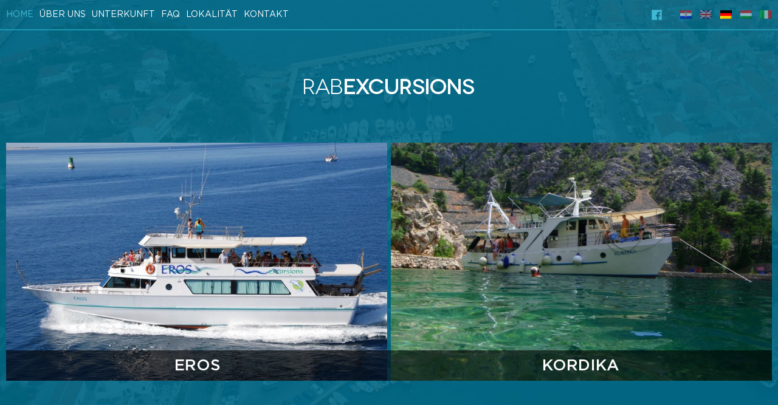

--- FILE ---
content_type: text/css
request_url: https://rab-excursions.com/wp-content/uploads/useanyfont/uaf.css?ver=1719916805
body_size: 1408
content:
				@font-face {
					font-family: 'gotham-rab';
					src: url('/wp-content/uploads/useanyfont/7423Gotham-Rab.woff2') format('woff2'),
						url('/wp-content/uploads/useanyfont/7423Gotham-Rab.woff') format('woff');
					font-weight: 100; font-style: normal; font-display: auto;
				}

				.gotham-rab{font-family: 'gotham-rab' !important;}

						@font-face {
					font-family: 'gotham-rab';
					src: url('/wp-content/uploads/useanyfont/2574Gotham-Rab.woff2') format('woff2'),
						url('/wp-content/uploads/useanyfont/2574Gotham-Rab.woff') format('woff');
					font-weight: 300; font-style: normal; font-display: auto;
				}

				.gotham-rab{font-family: 'gotham-rab' !important;}

						@font-face {
					font-family: 'gotham-rab';
					src: url('/wp-content/uploads/useanyfont/8898Gotham-Rab.woff2') format('woff2'),
						url('/wp-content/uploads/useanyfont/8898Gotham-Rab.woff') format('woff');
					font-weight: 500; font-style: normal; font-display: auto;
				}

				.gotham-rab{font-family: 'gotham-rab' !important;}

						@font-face {
					font-family: 'gotham-rab';
					src: url('/wp-content/uploads/useanyfont/3160Gotham-Rab.woff2') format('woff2'),
						url('/wp-content/uploads/useanyfont/3160Gotham-Rab.woff') format('woff');
					font-weight: 700; font-style: normal; font-display: auto;
				}

				.gotham-rab{font-family: 'gotham-rab' !important;}

		

--- FILE ---
content_type: text/css
request_url: https://rab-excursions.com/wp-content/themes/vd-child/style.css?ver=4.27.0
body_size: 402
content:
/*
Theme Name:  VD Child
Theme URI:   https://rab-excursions.invictus-dizajn.com
Version:     1.0
Description: A child theme of Divi. This is a custom child theme created for our site Rab, izleti brodom, Kordika Rab, Eros Rab - Rab Excursions.
Author:      Virtus Dizajn
Author URI:  https://virtus-dizajn.com
Template:    Divi
*/

/*- Add any CSS custom code for this child theme below this line -*/



--- FILE ---
content_type: application/javascript
request_url: https://rab-excursions.com/wp-content/plugins/elfsight-google-maps-cc/assets/elfsight-google-maps.js?ver=2.2.0
body_size: 351721
content:
/*
    Google Maps
    Version: 2.2.0
    Release date: Tue Mar 10 2020

    https://elfsight.com

    Copyright (c) 2020 Elfsight, LLC. ALL RIGHTS RESERVED
*/

!function(){"use strict";document.addEventListener("appReady.EappsGoogleMaps",function(){var e=document.querySelectorAll("[data-elfsight-google-maps-options]");Array.prototype.slice.call(e).forEach(function(e){var t=e.getAttribute("data-elfsight-google-maps-version"),n=e.getAttribute("data-elfsight-google-maps-options"),r=JSON.parse(decodeURIComponent(n));window.eappsGoogleMaps(e,r),e.removeAttribute("data-elfsight-google-maps-options"),e.removeAttribute("data-elfsight-google-maps-version"),e.data={options:r,version:t}})}),function(e){var t={};function n(r){if(t[r])return t[r].exports;var i=t[r]={i:r,l:!1,exports:{}};return e[r].call(i.exports,i,i.exports,n),i.l=!0,i.exports}n.m=e,n.c=t,n.d=function(e,t,r){n.o(e,t)||Object.defineProperty(e,t,{configurable:!1,enumerable:!0,get:r})},n.n=function(e){var t=e&&e.__esModule?function(){return e.default}:function(){return e};return n.d(t,"a",t),t},n.o=function(e,t){return Object.prototype.hasOwnProperty.call(e,t)},n.p="",n(n.s=105)}([function(e,t,n){n(73)("asyncIterator")},function(e,t,n){var r=n(5),i=n(20),o=n(10),a=n(11),s=n(13),l=n(37).KEY,c=n(9),u=n(43),f=n(38),p=n(34),h=n(3),d=n(74),g=n(73),C=n(108),m=n(77),v=n(6),y=n(7),w=n(23),b=n(27),x=n(54),E=n(35),k=n(78),L=n(112),O=n(60),F=n(58),S=n(17),M=n(26),A=O.f,T=S.f,B=L.f,_=r.Symbol,j=r.JSON,P=j&&j.stringify,D=h("_hidden"),Z=h("toPrimitive"),I={}.propertyIsEnumerable,R=u("symbol-registry"),z=u("symbols"),G=u("op-symbols"),U=Object.prototype,N="function"==typeof _&&!!F.f,V=r.QObject,W=!V||!V.prototype||!V.prototype.findChild,H=o&&c(function(){return 7!=k(T({},"a",{get:function(){return T(this,"a",{value:7}).a}})).a})?function(e,t,n){var r=A(U,t);r&&delete U[t],T(e,t,n),r&&e!==U&&T(U,t,r)}:T,Q=function(e){var t=z[e]=k(_.prototype);return t._k=e,t},Y=N&&"symbol"==typeof _.iterator?function(e){return"symbol"==typeof e}:function(e){return e instanceof _},J=function(e,t,n){return e===U&&J(G,t,n),v(e),t=x(t,!0),v(n),i(z,t)?(n.enumerable?(i(e,D)&&e[D][t]&&(e[D][t]=!1),n=k(n,{enumerable:E(0,!1)})):(i(e,D)||T(e,D,E(1,{})),e[D][t]=!0),H(e,t,n)):T(e,t,n)},K=function(e,t){v(e);for(var n,r=C(t=b(t)),i=0,o=r.length;o>i;)J(e,n=r[i++],t[n]);return e},q=function(e){var t=I.call(this,e=x(e,!0));return!(this===U&&i(z,e)&&!i(G,e))&&(!(t||!i(this,e)||!i(z,e)||i(this,D)&&this[D][e])||t)},X=function(e,t){if(e=b(e),t=x(t,!0),e!==U||!i(z,t)||i(G,t)){var n=A(e,t);return!n||!i(z,t)||i(e,D)&&e[D][t]||(n.enumerable=!0),n}},$=function(e){for(var t,n=B(b(e)),r=[],o=0;n.length>o;)i(z,t=n[o++])||t==D||t==l||r.push(t);return r},ee=function(e){for(var t,n=e===U,r=B(n?G:b(e)),o=[],a=0;r.length>a;)!i(z,t=r[a++])||n&&!i(U,t)||o.push(z[t]);return o};N||(s((_=function(){if(this instanceof _)throw TypeError("Symbol is not a constructor!");var e=p(arguments.length>0?arguments[0]:void 0),t=function(n){this===U&&t.call(G,n),i(this,D)&&i(this[D],e)&&(this[D][e]=!1),H(this,e,E(1,n))};return o&&W&&H(U,e,{configurable:!0,set:t}),Q(e)}).prototype,"toString",function(){return this._k}),O.f=X,S.f=J,n(59).f=L.f=$,n(40).f=q,F.f=ee,o&&!n(33)&&s(U,"propertyIsEnumerable",q,!0),d.f=function(e){return Q(h(e))}),a(a.G+a.W+a.F*!N,{Symbol:_});for(var te="hasInstance,isConcatSpreadable,iterator,match,replace,search,species,split,toPrimitive,toStringTag,unscopables".split(","),ne=0;te.length>ne;)h(te[ne++]);for(var re=M(h.store),ie=0;re.length>ie;)g(re[ie++]);a(a.S+a.F*!N,"Symbol",{for:function(e){return i(R,e+="")?R[e]:R[e]=_(e)},keyFor:function(e){if(!Y(e))throw TypeError(e+" is not a symbol!");for(var t in R)if(R[t]===e)return t},useSetter:function(){W=!0},useSimple:function(){W=!1}}),a(a.S+a.F*!N,"Object",{create:function(e,t){return void 0===t?k(e):K(k(e),t)},defineProperty:J,defineProperties:K,getOwnPropertyDescriptor:X,getOwnPropertyNames:$,getOwnPropertySymbols:ee});var oe=c(function(){F.f(1)});a(a.S+a.F*oe,"Object",{getOwnPropertySymbols:function(e){return F.f(w(e))}}),j&&a(a.S+a.F*(!N||c(function(){var e=_();return"[null]"!=P([e])||"{}"!=P({a:e})||"{}"!=P(Object(e))})),"JSON",{stringify:function(e){for(var t,n,r=[e],i=1;arguments.length>i;)r.push(arguments[i++]);if(n=t=r[1],(y(t)||void 0!==e)&&!Y(e))return m(t)||(t=function(e,t){if("function"==typeof n&&(t=n.call(this,e,t)),!Y(t))return t}),r[1]=t,P.apply(j,r)}}),_.prototype[Z]||n(22)(_.prototype,Z,_.prototype.valueOf),f(_,"Symbol"),f(Math,"Math",!0),f(r.JSON,"JSON",!0)},function(e,t,n){var r=n(11);r(r.S,"Object",{setPrototypeOf:n(81).set})},function(e,t,n){var r=n(43)("wks"),i=n(34),o=n(5).Symbol,a="function"==typeof o;(e.exports=function(e){return r[e]||(r[e]=a&&o[e]||(a?o:i)("Symbol."+e))}).store=r},function(e,t,n){var r=n(45),i={};i[n(3)("toStringTag")]="z",i+""!="[object z]"&&n(13)(Object.prototype,"toString",function(){return"[object "+r(this)+"]"},!0)},function(e,t){var n=e.exports="undefined"!=typeof window&&window.Math==Math?window:"undefined"!=typeof self&&self.Math==Math?self:Function("return this")();"number"==typeof __g&&(__g=n)},function(e,t,n){var r=n(7);e.exports=function(e){if(!r(e))throw TypeError(e+" is not an object!");return e}},function(e,t){e.exports=function(e){return"object"==typeof e?null!==e:"function"==typeof e}},function(e,t,n){var r=n(6),i=n(23),o=n(28),a=n(44),s=n(67),l=n(46),c=Math.max,u=Math.min,f=Math.floor,p=/\$([$&`']|\d\d?|<[^>]*>)/g,h=/\$([$&`']|\d\d?)/g,d=function(e){return void 0===e?e:String(e)};n(47)("replace",2,function(e,t,n,g){return[function(r,i){var o=e(this),a=null==r?void 0:r[t];return void 0!==a?a.call(r,o,i):n.call(String(o),r,i)},function(e,t){var i=g(n,e,this,t);if(i.done)return i.value;var f=r(e),p=String(this),h="function"==typeof t;h||(t=String(t));var m=f.global;if(m){var v=f.unicode;f.lastIndex=0}for(var y=[];;){var w=l(f,p);if(null===w)break;if(y.push(w),!m)break;""===String(w[0])&&(f.lastIndex=s(p,o(f.lastIndex),v))}for(var b="",x=0,E=0;E<y.length;E++){w=y[E];for(var k=String(w[0]),L=c(u(a(w.index),p.length),0),O=[],F=1;F<w.length;F++)O.push(d(w[F]));var S=w.groups;if(h){var M=[k].concat(O,L,p);void 0!==S&&M.push(S);var A=String(t.apply(void 0,M))}else A=C(k,p,L,O,S,t);L>=x&&(b+=p.slice(x,L)+A,x=L+k.length)}return b+p.slice(x)}];function C(e,t,r,o,a,s){var l=r+e.length,c=o.length,u=h;return void 0!==a&&(a=i(a),u=p),n.call(s,u,function(n,i){var s;switch(i.charAt(0)){case"$":return"$";case"&":return e;case"`":return t.slice(0,r);case"'":return t.slice(l);case"<":s=a[i.slice(1,-1)];break;default:var u=+i;if(0===u)return n;if(u>c){var p=f(u/10);return 0===p?n:p<=c?void 0===o[p-1]?i.charAt(1):o[p-1]+i.charAt(1):n}s=o[u-1]}return void 0===s?"":s})}})},function(e,t){e.exports=function(e){try{return!!e()}catch(e){return!0}}},function(e,t,n){e.exports=!n(9)(function(){return 7!=Object.defineProperty({},"a",{get:function(){return 7}}).a})},function(e,t,n){var r=n(5),i=n(24),o=n(22),a=n(13),s=n(25),l=function(e,t,n){var c,u,f,p,h=e&l.F,d=e&l.G,g=e&l.S,C=e&l.P,m=e&l.B,v=d?r:g?r[t]||(r[t]={}):(r[t]||{}).prototype,y=d?i:i[t]||(i[t]={}),w=y.prototype||(y.prototype={});for(c in d&&(n=t),n)f=((u=!h&&v&&void 0!==v[c])?v:n)[c],p=m&&u?s(f,r):C&&"function"==typeof f?s(Function.call,f):f,v&&a(v,c,f,e&l.U),y[c]!=f&&o(y,c,p),C&&w[c]!=f&&(w[c]=f)};r.core=i,l.F=1,l.G=2,l.S=4,l.P=8,l.B=16,l.W=32,l.U=64,l.R=128,e.exports=l},function(e,t,n){for(var r=n(32),i=n(26),o=n(13),a=n(5),s=n(22),l=n(41),c=n(3),u=c("iterator"),f=c("toStringTag"),p=l.Array,h={CSSRuleList:!0,CSSStyleDeclaration:!1,CSSValueList:!1,ClientRectList:!1,DOMRectList:!1,DOMStringList:!1,DOMTokenList:!0,DataTransferItemList:!1,FileList:!1,HTMLAllCollection:!1,HTMLCollection:!1,HTMLFormElement:!1,HTMLSelectElement:!1,MediaList:!0,MimeTypeArray:!1,NamedNodeMap:!1,NodeList:!0,PaintRequestList:!1,Plugin:!1,PluginArray:!1,SVGLengthList:!1,SVGNumberList:!1,SVGPathSegList:!1,SVGPointList:!1,SVGStringList:!1,SVGTransformList:!1,SourceBufferList:!1,StyleSheetList:!0,TextTrackCueList:!1,TextTrackList:!1,TouchList:!1},d=i(h),g=0;g<d.length;g++){var C,m=d[g],v=h[m],y=a[m],w=y&&y.prototype;if(w&&(w[u]||s(w,u,p),w[f]||s(w,f,m),l[m]=p,v))for(C in r)w[C]||o(w,C,r[C],!0)}},function(e,t,n){var r=n(5),i=n(22),o=n(20),a=n(34)("src"),s=n(107),l=(""+s).split("toString");n(24).inspectSource=function(e){return s.call(e)},(e.exports=function(e,t,n,s){var c="function"==typeof n;c&&(o(n,"name")||i(n,"name",t)),e[t]!==n&&(c&&(o(n,a)||i(n,a,e[t]?""+e[t]:l.join(String(t)))),e===r?e[t]=n:s?e[t]?e[t]=n:i(e,t,n):(delete e[t],i(e,t,n)))})(Function.prototype,"toString",function(){return"function"==typeof this&&this[a]||s.call(this)})},function(e,t,n){var r=n(11);r(r.S+r.F,"Object",{assign:n(82)})},function(e,t,n){var r=n(17).f,i=Function.prototype,o=/^\s*function ([^ (]*)/;"name"in i||n(10)&&r(i,"name",{configurable:!0,get:function(){try{return(""+this).match(o)[1]}catch(e){return""}}})},function(e,t,n){var r=n(106),i=n(128),o=n(135),a=n(136),s=(n(96),n(142)),l=n(143),c=(n(49),n(97));n.d(t,"a",function(){return r.a}),n.d(t,"b",function(){return i.a}),n.d(t,"c",function(){return o.a}),n.d(t,"f",function(){return a.a}),n.d(t,"g",function(){return a.b}),n.d(t,"h",function(){return a.c}),n.d(t,"i",function(){return s.a}),n.d(t,"j",function(){return l.a}),n.d(t,"d",function(){return c.b}),n.d(t,"e",function(){return c.c})},function(e,t,n){var r=n(6),i=n(75),o=n(54),a=Object.defineProperty;t.f=n(10)?Object.defineProperty:function(e,t,n){if(r(e),t=o(t,!0),r(n),i)try{return a(e,t,n)}catch(e){}if("get"in n||"set"in n)throw TypeError("Accessors not supported!");return"value"in n&&(e[t]=n.value),e}},function(e,t,n){n(125);var r=n(6),i=n(48),o=n(10),a=/./.toString,s=function(e){n(13)(RegExp.prototype,"toString",e,!0)};n(9)(function(){return"/a/b"!=a.call({source:"a",flags:"b"})})?s(function(){var e=r(this);return"/".concat(e.source,"/","flags"in e?e.flags:!o&&e instanceof RegExp?i.call(e):void 0)}):"toString"!=a.name&&s(function(){return a.call(this)})},function(e,t,n){var r=Date.prototype,i=r.toString,o=r.getTime;new Date(NaN)+""!="Invalid Date"&&n(13)(r,"toString",function(){var e=o.call(this);return e==e?i.call(this):"Invalid Date"})},function(e,t){var n={}.hasOwnProperty;e.exports=function(e,t){return n.call(e,t)}},function(e,t,n){var r=n(84)(!0);n(83)(String,"String",function(e){this._t=String(e),this._i=0},function(){var e,t=this._t,n=this._i;return n>=t.length?{value:void 0,done:!0}:(e=r(t,n),this._i+=e.length,{value:e,done:!1})})},function(e,t,n){var r=n(17),i=n(35);e.exports=n(10)?function(e,t,n){return r.f(e,t,i(1,n))}:function(e,t,n){return e[t]=n,e}},function(e,t,n){var r=n(39);e.exports=function(e){return Object(r(e))}},function(e,t){var n=e.exports={version:"2.6.9"};"number"==typeof __e&&(__e=n)},function(e,t,n){var r=n(36);e.exports=function(e,t,n){if(r(e),void 0===t)return e;switch(n){case 1:return function(n){return e.call(t,n)};case 2:return function(n,r){return e.call(t,n,r)};case 3:return function(n,r,i){return e.call(t,n,r,i)}}return function(){return e.apply(t,arguments)}}},function(e,t,n){var r=n(76),i=n(57);e.exports=Object.keys||function(e){return r(e,i)}},function(e,t,n){var r=n(55),i=n(39);e.exports=function(e){return r(i(e))}},function(e,t,n){var r=n(44),i=Math.min;e.exports=function(e){return e>0?i(r(e),9007199254740991):0}},function(e,t,n){var r,i,o,a,s=n(33),l=n(5),c=n(25),u=n(45),f=n(11),p=n(7),h=n(36),d=n(63),g=n(64),C=n(91),m=n(92).set,v=n(130)(),y=n(93),w=n(131),b=n(132),x=n(133),E=l.TypeError,k=l.process,L=k&&k.versions,O=L&&L.v8||"",F=l.Promise,S="process"==u(k),M=function(){},A=i=y.f,T=!!function(){try{var e=F.resolve(1),t=(e.constructor={})[n(3)("species")]=function(e){e(M,M)};return(S||"function"==typeof PromiseRejectionEvent)&&e.then(M)instanceof t&&0!==O.indexOf("6.6")&&-1===b.indexOf("Chrome/66")}catch(e){}}(),B=function(e){var t;return!(!p(e)||"function"!=typeof(t=e.then))&&t},_=function(e,t){if(!e._n){e._n=!0;var n=e._c;v(function(){for(var r=e._v,i=1==e._s,o=0,a=function(t){var n,o,a,s=i?t.ok:t.fail,l=t.resolve,c=t.reject,u=t.domain;try{s?(i||(2==e._h&&D(e),e._h=1),!0===s?n=r:(u&&u.enter(),n=s(r),u&&(u.exit(),a=!0)),n===t.promise?c(E("Promise-chain cycle")):(o=B(n))?o.call(n,l,c):l(n)):c(r)}catch(e){u&&!a&&u.exit(),c(e)}};n.length>o;)a(n[o++]);e._c=[],e._n=!1,t&&!e._h&&j(e)})}},j=function(e){m.call(l,function(){var t,n,r,i=e._v,o=P(e);if(o&&(t=w(function(){S?k.emit("unhandledRejection",i,e):(n=l.onunhandledrejection)?n({promise:e,reason:i}):(r=l.console)&&r.error&&r.error("Unhandled promise rejection",i)}),e._h=S||P(e)?2:1),e._a=void 0,o&&t.e)throw t.v})},P=function(e){return 1!==e._h&&0===(e._a||e._c).length},D=function(e){m.call(l,function(){var t;S?k.emit("rejectionHandled",e):(t=l.onrejectionhandled)&&t({promise:e,reason:e._v})})},Z=function(e){var t=this;t._d||(t._d=!0,(t=t._w||t)._v=e,t._s=2,t._a||(t._a=t._c.slice()),_(t,!0))},I=function(e){var t,n=this;if(!n._d){n._d=!0,n=n._w||n;try{if(n===e)throw E("Promise can't be resolved itself");(t=B(e))?v(function(){var r={_w:n,_d:!1};try{t.call(e,c(I,r,1),c(Z,r,1))}catch(e){Z.call(r,e)}}):(n._v=e,n._s=1,_(n,!1))}catch(e){Z.call({_w:n,_d:!1},e)}}};T||(F=function(e){d(this,F,"Promise","_h"),h(e),r.call(this);try{e(c(I,this,1),c(Z,this,1))}catch(e){Z.call(this,e)}},(r=function(e){this._c=[],this._a=void 0,this._s=0,this._d=!1,this._v=void 0,this._h=0,this._n=!1}).prototype=n(62)(F.prototype,{then:function(e,t){var n=A(C(this,F));return n.ok="function"!=typeof e||e,n.fail="function"==typeof t&&t,n.domain=S?k.domain:void 0,this._c.push(n),this._a&&this._a.push(n),this._s&&_(this,!1),n.promise},catch:function(e){return this.then(void 0,e)}}),o=function(){var e=new r;this.promise=e,this.resolve=c(I,e,1),this.reject=c(Z,e,1)},y.f=A=function(e){return e===F||e===a?new o(e):i(e)}),f(f.G+f.W+f.F*!T,{Promise:F}),n(38)(F,"Promise"),n(94)("Promise"),a=n(24).Promise,f(f.S+f.F*!T,"Promise",{reject:function(e){var t=A(this);return(0,t.reject)(e),t.promise}}),f(f.S+f.F*(s||!T),"Promise",{resolve:function(e){return x(s&&this===a?F:this,e)}}),f(f.S+f.F*!(T&&n(66)(function(e){F.all(e).catch(M)})),"Promise",{all:function(e){var t=this,n=A(t),r=n.resolve,i=n.reject,o=w(function(){var n=[],o=0,a=1;g(e,!1,function(e){var s=o++,l=!1;n.push(void 0),a++,t.resolve(e).then(function(e){l||(l=!0,n[s]=e,--a||r(n))},i)}),--a||r(n)});return o.e&&i(o.v),n.promise},race:function(e){var t=this,n=A(t),r=n.reject,i=w(function(){g(e,!1,function(e){t.resolve(e).then(n.resolve,r)})});return i.e&&r(i.v),n.promise}})},function(e,t,n){var r=n(25),i=n(11),o=n(23),a=n(86),s=n(87),l=n(28),c=n(141),u=n(88);i(i.S+i.F*!n(66)(function(e){Array.from(e)}),"Array",{from:function(e){var t,n,i,f,p=o(e),h="function"==typeof this?this:Array,d=arguments.length,g=d>1?arguments[1]:void 0,C=void 0!==g,m=0,v=u(p);if(C&&(g=r(g,d>2?arguments[2]:void 0,2)),null==v||h==Array&&s(v))for(n=new h(t=l(p.length));t>m;m++)c(n,m,C?g(p[m],m):p[m]);else for(f=v.call(p),n=new h;!(i=f.next()).done;m++)c(n,m,C?a(f,g,[i.value,m],!0):i.value);return n.length=m,n}})},function(e,t){var n={}.toString;e.exports=function(e){return n.call(e).slice(8,-1)}},function(e,t,n){var r=n(113),i=n(114),o=n(41),a=n(27);e.exports=n(83)(Array,"Array",function(e,t){this._t=a(e),this._i=0,this._k=t},function(){var e=this._t,t=this._k,n=this._i++;return!e||n>=e.length?(this._t=void 0,i(1)):i(0,"keys"==t?n:"values"==t?e[n]:[n,e[n]])},"values"),o.Arguments=o.Array,r("keys"),r("values"),r("entries")},function(e,t){e.exports=!1},function(e,t){var n=0,r=Math.random();e.exports=function(e){return"Symbol(".concat(void 0===e?"":e,")_",(++n+r).toString(36))}},function(e,t){e.exports=function(e,t){return{enumerable:!(1&e),configurable:!(2&e),writable:!(4&e),value:t}}},function(e,t){e.exports=function(e){if("function"!=typeof e)throw TypeError(e+" is not a function!");return e}},function(e,t,n){var r=n(34)("meta"),i=n(7),o=n(20),a=n(17).f,s=0,l=Object.isExtensible||function(){return!0},c=!n(9)(function(){return l(Object.preventExtensions({}))}),u=function(e){a(e,r,{value:{i:"O"+ ++s,w:{}}})},f=e.exports={KEY:r,NEED:!1,fastKey:function(e,t){if(!i(e))return"symbol"==typeof e?e:("string"==typeof e?"S":"P")+e;if(!o(e,r)){if(!l(e))return"F";if(!t)return"E";u(e)}return e[r].i},getWeak:function(e,t){if(!o(e,r)){if(!l(e))return!0;if(!t)return!1;u(e)}return e[r].w},onFreeze:function(e){return c&&f.NEED&&l(e)&&!o(e,r)&&u(e),e}}},function(e,t,n){var r=n(17).f,i=n(20),o=n(3)("toStringTag");e.exports=function(e,t,n){e&&!i(e=n?e:e.prototype,o)&&r(e,o,{configurable:!0,value:t})}},function(e,t){e.exports=function(e){if(null==e)throw TypeError("Can't call method on  "+e);return e}},function(e,t){t.f={}.propertyIsEnumerable},function(e,t){e.exports={}},function(e,t,n){var r=n(6),i=n(160),o=n(46);n(47)("search",1,function(e,t,n,a){return[function(n){var r=e(this),i=null==n?void 0:n[t];return void 0!==i?i.call(n,r):new RegExp(n)[t](String(r))},function(e){var t=a(n,e,this);if(t.done)return t.value;var s=r(e),l=String(this),c=s.lastIndex;i(c,0)||(s.lastIndex=0);var u=o(s,l);return i(s.lastIndex,c)||(s.lastIndex=c),null===u?-1:u.index}]})},function(e,t,n){var r=n(24),i=n(5),o=i["__core-js_shared__"]||(i["__core-js_shared__"]={});(e.exports=function(e,t){return o[e]||(o[e]=void 0!==t?t:{})})("versions",[]).push({version:r.version,mode:n(33)?"pure":"global",copyright:"© 2019 Denis Pushkarev (zloirock.ru)"})},function(e,t){var n=Math.ceil,r=Math.floor;e.exports=function(e){return isNaN(e=+e)?0:(e>0?r:n)(e)}},function(e,t,n){var r=n(31),i=n(3)("toStringTag"),o="Arguments"==r(function(){return arguments}());e.exports=function(e){var t,n,a;return void 0===e?"Undefined":null===e?"Null":"string"==typeof(n=function(e,t){try{return e[t]}catch(e){}}(t=Object(e),i))?n:o?r(t):"Object"==(a=r(t))&&"function"==typeof t.callee?"Arguments":a}},function(e,t,n){var r=n(45),i=RegExp.prototype.exec;e.exports=function(e,t){var n=e.exec;if("function"==typeof n){var o=n.call(e,t);if("object"!=typeof o)throw new TypeError("RegExp exec method returned something other than an Object or null");return o}if("RegExp"!==r(e))throw new TypeError("RegExp#exec called on incompatible receiver");return i.call(e,t)}},function(e,t,n){n(121);var r=n(13),i=n(22),o=n(9),a=n(39),s=n(3),l=n(68),c=s("species"),u=!o(function(){var e=/./;return e.exec=function(){var e=[];return e.groups={a:"7"},e},"7"!=="".replace(e,"$<a>")}),f=function(){var e=/(?:)/,t=e.exec;e.exec=function(){return t.apply(this,arguments)};var n="ab".split(e);return 2===n.length&&"a"===n[0]&&"b"===n[1]}();e.exports=function(e,t,n){var p=s(e),h=!o(function(){var t={};return t[p]=function(){return 7},7!=""[e](t)}),d=h?!o(function(){var t=!1,n=/a/;return n.exec=function(){return t=!0,null},"split"===e&&(n.constructor={},n.constructor[c]=function(){return n}),n[p](""),!t}):void 0;if(!h||!d||"replace"===e&&!u||"split"===e&&!f){var g=/./[p],C=n(a,p,""[e],function(e,t,n,r,i){return t.exec===l?h&&!i?{done:!0,value:g.call(t,n,r)}:{done:!0,value:e.call(n,t,r)}:{done:!1}}),m=C[0],v=C[1];r(String.prototype,e,m),i(RegExp.prototype,p,2==t?function(e,t){return v.call(e,this,t)}:function(e){return v.call(e,this)})}}},function(e,t,n){var r=n(6);e.exports=function(){var e=r(this),t="";return e.global&&(t+="g"),e.ignoreCase&&(t+="i"),e.multiline&&(t+="m"),e.unicode&&(t+="u"),e.sticky&&(t+="y"),t}},function(e,t,n){n.d(t,"a",function(){return o});var r=n(8);function i(e,t){for(var n=0;n<t.length;n++){var r=t[n];r.enumerable=r.enumerable||!1,r.configurable=!0,"value"in r&&(r.writable=!0),Object.defineProperty(e,r.key,r)}}n.n(r);var o=function(){function e(){!function(e,t){if(!(e instanceof t))throw new TypeError("Cannot call a class as a function")}(this,e)}return function(e,t,n){n&&i(e,n)}(e,0,[{key:"toPascalCase",value:function(e){return e.replace(/(?:^\w|[A-Z]|\b\w)/g,function(e){return e.toUpperCase()}).replace(/(-|\s)+/g,"")}},{key:"toCamelCase",value:function(e){return e.replace(/(?:^\w|[A-Z]|\b\w)/g,function(e,t){return 0===t?e.toLowerCase():e.toUpperCase()}).replace(/(-|\s)+/g,"")}},{key:"inViewPort",value:function(e){var t=arguments.length>1&&void 0!==arguments[1]?arguments[1]:80,n=e.getBoundingClientRect(),r=n.width/100*(100-t),i=n.height/100*(100-t);return n.top>=0-i&&n.left>=0-r&&n.bottom<=window.innerHeight+i&&n.right<=window.innerWidth+r}},{key:"localStorageAvailable",value:function(){var e=!1;try{e=!!window.localStorage.getItem(null)}catch(e){}return e}}]),e}()},function(e,t,n){n.d(t,"a",function(){return u});var r=n(0),i=(n.n(r),n(1)),o=(n.n(i),n(2)),a=(n.n(o),n(69));function s(e){return(s="function"==typeof Symbol&&"symbol"==typeof Symbol.iterator?function(e){return typeof e}:function(e){return e&&"function"==typeof Symbol&&e.constructor===Symbol&&e!==Symbol.prototype?"symbol":typeof e})(e)}function l(e){return(l=Object.setPrototypeOf?Object.getPrototypeOf:function(e){return e.__proto__||Object.getPrototypeOf(e)})(e)}function c(e,t){return(c=Object.setPrototypeOf||function(e,t){return e.__proto__=t,e})(e,t)}var u=function(e){function t(){return function(e,t){if(!(e instanceof t))throw new TypeError("Cannot call a class as a function")}(this,t),function(e,t){return!t||"object"!==s(t)&&"function"!=typeof t?function(e){if(void 0===e)throw new ReferenceError("this hasn't been initialised - super() hasn't been called");return e}(e):t}(this,l(t).apply(this,arguments))}return function(e,t){if("function"!=typeof t&&null!==t)throw new TypeError("Super expression must either be null or a function");e.prototype=Object.create(t&&t.prototype,{constructor:{value:e,writable:!0,configurable:!0}}),t&&c(e,t)}(t,a.a),t}()},function(e,t,n){var r=n(5),i=n(89),o=n(17).f,a=n(59).f,s=n(95),l=n(48),c=r.RegExp,u=c,f=c.prototype,p=/a/g,h=/a/g,d=new c(p)!==p;if(n(10)&&(!d||n(9)(function(){return h[n(3)("match")]=!1,c(p)!=p||c(h)==h||"/a/i"!=c(p,"i")}))){c=function(e,t){var n=this instanceof c,r=s(e),o=void 0===t;return!n&&r&&e.constructor===c&&o?e:i(d?new u(r&&!o?e.source:e,t):u((r=e instanceof c)?e.source:e,r&&o?l.call(e):t),n?this:f,c)};for(var g=function(e){e in c||o(c,e,{configurable:!0,get:function(){return u[e]},set:function(t){u[e]=t}})},C=a(u),m=0;C.length>m;)g(C[m++]);f.constructor=c,c.prototype=f,n(13)(r,"RegExp",c)}n(94)("RegExp")},function(e,t,n){var r=n(95),i=n(6),o=n(91),a=n(67),s=n(28),l=n(46),c=n(68),u=n(9),f=Math.min,p=[].push,h=!u(function(){RegExp(4294967295,"y")});n(47)("split",2,function(e,t,n,u){var d;return d="c"=="abbc".split(/(b)*/)[1]||4!="test".split(/(?:)/,-1).length||2!="ab".split(/(?:ab)*/).length||4!=".".split(/(.?)(.?)/).length||".".split(/()()/).length>1||"".split(/.?/).length?function(e,t){var i=String(this);if(void 0===e&&0===t)return[];if(!r(e))return n.call(i,e,t);for(var o,a,s,l=[],u=(e.ignoreCase?"i":"")+(e.multiline?"m":"")+(e.unicode?"u":"")+(e.sticky?"y":""),f=0,h=void 0===t?4294967295:t>>>0,d=new RegExp(e.source,u+"g");(o=c.call(d,i))&&!((a=d.lastIndex)>f&&(l.push(i.slice(f,o.index)),o.length>1&&o.index<i.length&&p.apply(l,o.slice(1)),s=o[0].length,f=a,l.length>=h));)d.lastIndex===o.index&&d.lastIndex++;return f===i.length?!s&&d.test("")||l.push(""):l.push(i.slice(f)),l.length>h?l.slice(0,h):l}:"0".split(void 0,0).length?function(e,t){return void 0===e&&0===t?[]:n.call(this,e,t)}:n,[function(n,r){var i=e(this),o=null==n?void 0:n[t];return void 0!==o?o.call(n,i,r):d.call(String(i),n,r)},function(e,t){var r=u(d,e,this,t,d!==n);if(r.done)return r.value;var c=i(e),p=String(this),g=o(c,RegExp),C=c.unicode,m=(c.ignoreCase?"i":"")+(c.multiline?"m":"")+(c.unicode?"u":"")+(h?"y":"g"),v=new g(h?c:"^(?:"+c.source+")",m),y=void 0===t?4294967295:t>>>0;if(0===y)return[];if(0===p.length)return null===l(v,p)?[p]:[];for(var w=0,b=0,x=[];b<p.length;){v.lastIndex=h?b:0;var E,k=l(v,h?p:p.slice(b));if(null===k||(E=f(s(v.lastIndex+(h?0:b)),p.length))===w)b=a(p,b,C);else{if(x.push(p.slice(w,b)),x.length===y)return x;for(var L=1;L<=k.length-1;L++)if(x.push(k[L]),x.length===y)return x;b=w=E}}return x.push(p.slice(w)),x}]})},function(e,t,n){var r=n(7),i=n(5).document,o=r(i)&&r(i.createElement);e.exports=function(e){return o?i.createElement(e):{}}},function(e,t,n){var r=n(7);e.exports=function(e,t){if(!r(e))return e;var n,i;if(t&&"function"==typeof(n=e.toString)&&!r(i=n.call(e)))return i;if("function"==typeof(n=e.valueOf)&&!r(i=n.call(e)))return i;if(!t&&"function"==typeof(n=e.toString)&&!r(i=n.call(e)))return i;throw TypeError("Can't convert object to primitive value")}},function(e,t,n){var r=n(31);e.exports=Object("z").propertyIsEnumerable(0)?Object:function(e){return"String"==r(e)?e.split(""):Object(e)}},function(e,t,n){var r=n(43)("keys"),i=n(34);e.exports=function(e){return r[e]||(r[e]=i(e))}},function(e,t){e.exports="constructor,hasOwnProperty,isPrototypeOf,propertyIsEnumerable,toLocaleString,toString,valueOf".split(",")},function(e,t){t.f=Object.getOwnPropertySymbols},function(e,t,n){var r=n(76),i=n(57).concat("length","prototype");t.f=Object.getOwnPropertyNames||function(e){return r(e,i)}},function(e,t,n){var r=n(40),i=n(35),o=n(27),a=n(54),s=n(20),l=n(75),c=Object.getOwnPropertyDescriptor;t.f=n(10)?c:function(e,t){if(e=o(e),t=a(t,!0),l)try{return c(e,t)}catch(e){}if(s(e,t))return i(!r.f.call(e,t),e[t])}},function(e,t,n){var r=n(60),i=n(80),o=n(20),a=n(11),s=n(7),l=n(6);a(a.S,"Reflect",{get:function e(t,n){var a,c,u=arguments.length<3?t:arguments[2];return l(t)===u?t[n]:(a=r.f(t,n))?o(a,"value")?a.value:void 0!==a.get?a.get.call(u):void 0:s(c=i(t))?e(c,n,u):void 0}})},function(e,t,n){var r=n(13);e.exports=function(e,t,n){for(var i in t)r(e,i,t[i],n);return e}},function(e,t){e.exports=function(e,t,n,r){if(!(e instanceof t)||void 0!==r&&r in e)throw TypeError(n+": incorrect invocation!");return e}},function(e,t,n){var r=n(25),i=n(86),o=n(87),a=n(6),s=n(28),l=n(88),c={},u={};(t=e.exports=function(e,t,n,f,p){var h,d,g,C,m=p?function(){return e}:l(e),v=r(n,f,t?2:1),y=0;if("function"!=typeof m)throw TypeError(e+" is not iterable!");if(o(m)){for(h=s(e.length);h>y;y++)if((C=t?v(a(d=e[y])[0],d[1]):v(e[y]))===c||C===u)return C}else for(g=m.call(e);!(d=g.next()).done;)if((C=i(g,v,d.value,t))===c||C===u)return C}).BREAK=c,t.RETURN=u},function(e,t,n){var r=n(7);e.exports=function(e,t){if(!r(e)||e._t!==t)throw TypeError("Incompatible receiver, "+t+" required!");return e}},function(e,t,n){var r=n(3)("iterator"),i=!1;try{var o=[7][r]();o.return=function(){i=!0},Array.from(o,function(){throw 2})}catch(e){}e.exports=function(e,t){if(!t&&!i)return!1;var n=!1;try{var o=[7],a=o[r]();a.next=function(){return{done:n=!0}},o[r]=function(){return a},e(o)}catch(e){}return n}},function(e,t,n){var r=n(84)(!0);e.exports=function(e,t,n){return t+(n?r(e,t).length:1)}},function(e,t,n){var r=n(48),i=RegExp.prototype.exec,o=String.prototype.replace,a=i,s=function(){var e=/a/,t=/b*/g;return i.call(e,"a"),i.call(t,"a"),0!==e.lastIndex||0!==t.lastIndex}(),l=void 0!==/()??/.exec("")[1];(s||l)&&(a=function(e){var t,n,a,c,u=this;return l&&(n=new RegExp("^"+u.source+"$(?!\\s)",r.call(u))),s&&(t=u.lastIndex),a=i.call(u,e),s&&a&&(u.lastIndex=u.global?a.index+a[0].length:t),l&&a&&a.length>1&&o.call(a[0],n,function(){for(c=1;c<arguments.length-2;c++)void 0===arguments[c]&&(a[c]=void 0)}),a}),e.exports=a},function(e,t,n){function r(e,t){for(var n=0;n<t.length;n++){var r=t[n];r.enumerable=r.enumerable||!1,r.configurable=!0,"value"in r&&(r.writable=!0),Object.defineProperty(e,r.key,r)}}n.d(t,"a",function(){return i});var i=function(){function e(){!function(e,t){if(!(e instanceof t))throw new TypeError("Cannot call a class as a function")}(this,e)}return function(e,t,n){n&&r(e,n)}(e,0,[{key:"boot",value:function(){return new this}}]),e}()},function(e,t,n){var r=n(23),i=n(26);n(90)("keys",function(){return function(e){return i(r(e))}})},function(e,t,n){n.d(t,"a",function(){return c});var r=n(166),i=n(167),o=n(168),a=n(169),s=n(170),l=n(171),c=new function e(){!function(e,t){if(!(e instanceof t))throw new TypeError("Cannot call a class as a function")}(this,e),this.dates=new r.a,this.links=new i.a,this.numbers=new o.a,this.text=new a.a,this.others=new s.a,this.colors=new l.a}},function(e,t,n){var r=n(51),i=(n.n(r),n(8)),o=(n.n(i),n(18)),a=(n.n(o),n(19)),s=(n.n(a),n(103)),l=(n.n(s),n(52)),c=(n.n(l),n(29)),u=(n.n(c),n(4));function f(e,t){for(var n=0;n<t.length;n++){var r=t[n];r.enumerable=r.enumerable||!1,r.configurable=!0,"value"in r&&(r.writable=!0),Object.defineProperty(e,r.key,r)}}n.n(u);var p=new(function(){function e(){!function(e,t){if(!(e instanceof t))throw new TypeError("Cannot call a class as a function")}(this,e)}return function(e,t,n){t&&f(e.prototype,t)}(e,[{key:"processCoordinates",value:function(e,t){return new Promise(function(n,r){e||r("Position is not specified.");var i={},o=null;if(/^(\-?\d+(\.\d+)?),\s*(\-?\d+(\.\d+)?)$/.test(e)){var a=e.split(/, ?/);i.lat=parseFloat(a[0],10),i.lng=parseFloat(a[1],10),n(i)}else{var s=function(a,s){if(s&&"OK"!==s){var l="Geocode was not successful for the following reason: "+s;return"OVER_QUERY_LIMIT"===s?l="Query limit has been reached. Please, try to repeat the query later, or contact support.":"ZERO_RESULTS"===s&&(l="Location is not found. Please, set a more accurate address."),r(l)}"OK"===s?(i.lat=a[0].geometry.location.lat(),i.lng=a[0].geometry.location.lng(),t.save(e.toLowerCase(),i)):i=a,clearTimeout(o),n(i)},l=function(){var t=new google.maps.Geocoder;o=setTimeout(function(){r("Geocode fail with timeout")},3e3),t.geocode({address:e},s)};t.connect().then(function(){t.getSaved(e.toLowerCase(),3600).then(function(e){return s(e)},function(){return l()})},function(){return l()})}})}},{key:"rgb2hex",value:function(e){return e?(e=e.match(/^rgba?[\s+]?\([\s+]?(\d+)[\s+]?,[\s+]?(\d+)[\s+]?,[\s+]?(\d+)[\s+]?/i))&&4===e.length?"#"+("0"+parseInt(e[1],10).toString(16)).slice(-2)+("0"+parseInt(e[2],10).toString(16)).slice(-2)+("0"+parseInt(e[3],10).toString(16)).slice(-2):"":e}},{key:"convertHex",value:function(e){return e?(e=e.replace("#",""),"rgba("+parseInt(e.substring(0,2),16)+","+parseInt(e.substring(2,4),16)+","+parseInt(e.substring(4,6),16)+",1)"):e}},{key:"isUrl",value:function(e){return new RegExp("^(?:f|ht)tps?://").test(e)}},{key:"inIframe",value:function(){try{return window.self!==window.top}catch(e){return!0}}},{key:"formatDistance",value:function(e,t,n){switch(t){case"mi":e=(e=(e/1609.34).toFixed(1)).toString().replace(/\B(?=(\d{3})+(?!\d))/g," ")+" "+n.mi;break;case"km":e=(e=(e/1e3).toFixed(1)).toString().replace(/\B(?=(\d{3})+(?!\d))/g," ")+" "+n.km}return e}}]),e}());t.a=p},function(e,t,n){var r=n(5),i=n(24),o=n(33),a=n(74),s=n(17).f;e.exports=function(e){var t=i.Symbol||(i.Symbol=o?{}:r.Symbol||{});"_"==e.charAt(0)||e in t||s(t,e,{value:a.f(e)})}},function(e,t,n){t.f=n(3)},function(e,t,n){e.exports=!n(10)&&!n(9)(function(){return 7!=Object.defineProperty(n(53)("div"),"a",{get:function(){return 7}}).a})},function(e,t,n){var r=n(20),i=n(27),o=n(109)(!1),a=n(56)("IE_PROTO");e.exports=function(e,t){var n,s=i(e),l=0,c=[];for(n in s)n!=a&&r(s,n)&&c.push(n);for(;t.length>l;)r(s,n=t[l++])&&(~o(c,n)||c.push(n));return c}},function(e,t,n){var r=n(31);e.exports=Array.isArray||function(e){return"Array"==r(e)}},function(e,t,n){var r=n(6),i=n(111),o=n(57),a=n(56)("IE_PROTO"),s=function(){},l=function(){var e,t=n(53)("iframe"),r=o.length;for(t.style.display="none",n(79).appendChild(t),t.src="javascript:",(e=t.contentWindow.document).open(),e.write("<script>document.F=Object<\/script>"),e.close(),l=e.F;r--;)delete l.prototype[o[r]];return l()};e.exports=Object.create||function(e,t){var n;return null!==e?(s.prototype=r(e),n=new s,s.prototype=null,n[a]=e):n=l(),void 0===t?n:i(n,t)}},function(e,t,n){var r=n(5).document;e.exports=r&&r.documentElement},function(e,t,n){var r=n(20),i=n(23),o=n(56)("IE_PROTO"),a=Object.prototype;e.exports=Object.getPrototypeOf||function(e){return e=i(e),r(e,o)?e[o]:"function"==typeof e.constructor&&e instanceof e.constructor?e.constructor.prototype:e instanceof Object?a:null}},function(e,t,n){var r=n(7),i=n(6),o=function(e,t){if(i(e),!r(t)&&null!==t)throw TypeError(t+": can't set as prototype!")};e.exports={set:Object.setPrototypeOf||("__proto__"in{}?function(e,t,r){try{(r=n(25)(Function.call,n(60).f(Object.prototype,"__proto__").set,2))(e,[]),t=!(e instanceof Array)}catch(e){t=!0}return function(e,n){return o(e,n),t?e.__proto__=n:r(e,n),e}}({},!1):void 0),check:o}},function(e,t,n){var r=n(10),i=n(26),o=n(58),a=n(40),s=n(23),l=n(55),c=Object.assign;e.exports=!c||n(9)(function(){var e={},t={},n=Symbol(),r="abcdefghijklmnopqrst";return e[n]=7,r.split("").forEach(function(e){t[e]=e}),7!=c({},e)[n]||Object.keys(c({},t)).join("")!=r})?function(e,t){for(var n=s(e),c=arguments.length,u=1,f=o.f,p=a.f;c>u;)for(var h,d=l(arguments[u++]),g=f?i(d).concat(f(d)):i(d),C=g.length,m=0;C>m;)h=g[m++],r&&!p.call(d,h)||(n[h]=d[h]);return n}:c},function(e,t,n){var r=n(33),i=n(11),o=n(13),a=n(22),s=n(41),l=n(115),c=n(38),u=n(80),f=n(3)("iterator"),p=!([].keys&&"next"in[].keys()),h=function(){return this};e.exports=function(e,t,n,d,g,C,m){l(n,t,d);var v,y,w,b=function(e){if(!p&&e in L)return L[e];switch(e){case"keys":case"values":return function(){return new n(this,e)}}return function(){return new n(this,e)}},x=t+" Iterator",E="values"==g,k=!1,L=e.prototype,O=L[f]||L["@@iterator"]||g&&L[g],F=O||b(g),S=g?E?b("entries"):F:void 0,M="Array"==t&&L.entries||O;if(M&&(w=u(M.call(new e)))!==Object.prototype&&w.next&&(c(w,x,!0),r||"function"==typeof w[f]||a(w,f,h)),E&&O&&"values"!==O.name&&(k=!0,F=function(){return O.call(this)}),r&&!m||!p&&!k&&L[f]||a(L,f,F),s[t]=F,s[x]=h,g)if(v={values:E?F:b("values"),keys:C?F:b("keys"),entries:S},m)for(y in v)y in L||o(L,y,v[y]);else i(i.P+i.F*(p||k),t,v);return v}},function(e,t,n){var r=n(44),i=n(39);e.exports=function(e){return function(t,n){var o,a,s=String(i(t)),l=r(n),c=s.length;return l<0||l>=c?e?"":void 0:(o=s.charCodeAt(l))<55296||o>56319||l+1===c||(a=s.charCodeAt(l+1))<56320||a>57343?e?s.charAt(l):o:e?s.slice(l,l+2):a-56320+(o-55296<<10)+65536}}},function(e,t,n){var r=n(25),i=n(55),o=n(23),a=n(28),s=n(117);e.exports=function(e,t){var n=1==e,l=2==e,c=3==e,u=4==e,f=6==e,p=5==e||f,h=t||s;return function(t,s,d){for(var g,C,m=o(t),v=i(m),y=r(s,d,3),w=a(v.length),b=0,x=n?h(t,w):l?h(t,0):void 0;w>b;b++)if((p||b in v)&&(C=y(g=v[b],b,m),e))if(n)x[b]=C;else if(C)switch(e){case 3:return!0;case 5:return g;case 6:return b;case 2:x.push(g)}else if(u)return!1;return f?-1:c||u?u:x}}},function(e,t,n){var r=n(6);e.exports=function(e,t,n,i){try{return i?t(r(n)[0],n[1]):t(n)}catch(t){var o=e.return;throw void 0!==o&&r(o.call(e)),t}}},function(e,t,n){var r=n(41),i=n(3)("iterator"),o=Array.prototype;e.exports=function(e){return void 0!==e&&(r.Array===e||o[i]===e)}},function(e,t,n){var r=n(45),i=n(3)("iterator"),o=n(41);e.exports=n(24).getIteratorMethod=function(e){if(null!=e)return e[i]||e["@@iterator"]||o[r(e)]}},function(e,t,n){var r=n(7),i=n(81).set;e.exports=function(e,t,n){var o,a=t.constructor;return a!==n&&"function"==typeof a&&(o=a.prototype)!==n.prototype&&r(o)&&i&&i(e,o),e}},function(e,t,n){var r=n(11),i=n(24),o=n(9);e.exports=function(e,t){var n=(i.Object||{})[e]||Object[e],a={};a[e]=t(n),r(r.S+r.F*o(function(){n(1)}),"Object",a)}},function(e,t,n){var r=n(6),i=n(36),o=n(3)("species");e.exports=function(e,t){var n,a=r(e).constructor;return void 0===a||null==(n=r(a)[o])?t:i(n)}},function(e,t,n){var r,i,o,a=n(25),s=n(129),l=n(79),c=n(53),u=n(5),f=u.process,p=u.setImmediate,h=u.clearImmediate,d=u.MessageChannel,g=u.Dispatch,C=0,m={},v=function(){var e=+this;if(m.hasOwnProperty(e)){var t=m[e];delete m[e],t()}},y=function(e){v.call(e.data)};p&&h||(p=function(e){for(var t=[],n=1;arguments.length>n;)t.push(arguments[n++]);return m[++C]=function(){s("function"==typeof e?e:Function(e),t)},r(C),C},h=function(e){delete m[e]},"process"==n(31)(f)?r=function(e){f.nextTick(a(v,e,1))}:g&&g.now?r=function(e){g.now(a(v,e,1))}:d?(o=(i=new d).port2,i.port1.onmessage=y,r=a(o.postMessage,o,1)):u.addEventListener&&"function"==typeof postMessage&&!u.importScripts?(r=function(e){u.postMessage(e+"","*")},u.addEventListener("message",y,!1)):r="onreadystatechange"in c("script")?function(e){l.appendChild(c("script")).onreadystatechange=function(){l.removeChild(this),v.call(e)}}:function(e){setTimeout(a(v,e,1),0)}),e.exports={set:p,clear:h}},function(e,t,n){var r=n(36);e.exports.f=function(e){return new function(e){var t,n;this.promise=new e(function(e,r){if(void 0!==t||void 0!==n)throw TypeError("Bad Promise constructor");t=e,n=r}),this.resolve=r(t),this.reject=r(n)}(e)}},function(e,t,n){var r=n(5),i=n(17),o=n(10),a=n(3)("species");e.exports=function(e){var t=r[e];o&&t&&!t[a]&&i.f(t,a,{configurable:!0,get:function(){return this}})}},function(e,t,n){var r=n(7),i=n(31),o=n(3)("match");e.exports=function(e){var t;return r(e)&&(void 0!==(t=e[o])?!!t:"RegExp"==i(e))}},function(e,t,n){n.d(t,"a",function(){return C});var r=n(0),i=(n.n(r),n(1)),o=(n.n(i),n(14)),a=(n.n(o),n(52)),s=(n.n(a),n(15)),l=(n.n(s),n(12)),c=(n.n(l),n(32)),u=(n.n(c),n(4)),f=(n.n(u),n(70));function p(e){return(p="function"==typeof Symbol&&"symbol"==typeof Symbol.iterator?function(e){return typeof e}:function(e){return e&&"function"==typeof Symbol&&e.constructor===Symbol&&e!==Symbol.prototype?"symbol":typeof e})(e)}function h(e,t){if(!(e instanceof t))throw new TypeError("Cannot call a class as a function")}function d(e,t){for(var n=0;n<t.length;n++){var r=t[n];r.enumerable=r.enumerable||!1,r.configurable=!0,"value"in r&&(r.writable=!0),Object.defineProperty(e,r.key,r)}}function g(e,t,n){return t&&d(e.prototype,t),n&&d(e,n),e}n.n(f);var C=function(){function e(t){var n=this;h(this,e),this.changeWatcher=new m,this.valueProcessor=new v,this.settingsHandler=new y(this.changeWatcher,this.valueProcessor),this._rawSettings={},Object.keys(t).forEach(function(e){n._rawSettings[e]=t[e]}),this._settings=new Proxy(this._rawSettings,{get:function(e,t){return n.settingsHandler.get(e,t)},set:function(e,t,r){return n.settingsHandler.set(e,t,r)}})}return g(e,[{key:"get",value:function(e){return this._settings[e]}},{key:"set",value:function(e){var t=this,n=arguments.length>1&&void 0!==arguments[1]?arguments[1]:void 0;"object"!==p(e)?this._settings[e]=n:Object.keys(e).forEach(function(n){t.set(n,e[n])})}},{key:"modify",value:function(e,t){return this.valueProcessor.attachModifier(e,t)}},{key:"defineModifier",value:function(e,t){return this.valueProcessor.defineModifier(e,t)}},{key:"watch",value:function(e,t){return this.changeWatcher.watch(e,t)}},{key:"batchWatch",value:function(e,t){return this.changeWatcher.batchWatch(e,t)}},{key:"settings",get:function(){return this._settings}}]),e}(),m=function(){function e(){h(this,e),this.watchers={}}return g(e,null,[{key:"parseNames",value:function(e){return"string"==typeof e&&(e=e.split(/(\s|,)+/)),e}}]),g(e,[{key:"watch",value:function(e,t){var n=this;(e=this.constructor.parseNames(e)).forEach(function(e){e in n.watchers||(n.watchers[e]=[]),n.watchers[e].push(t)})}},{key:"batchWatch",value:function(e,t){var n,r=this,i={};(e=this.constructor.parseNames(e)).forEach(function(e){e in r.watchers||(r.watchers[e]=[]),r.watchers[e].push(function(r,o){n&&(clearTimeout(n),n=null),i[e]=[r,o],n=setTimeout(function(){return t(i)})})})}},{key:"trigger",value:function(e,t,n){e in this.watchers&&this.watchers[e].forEach(function(e){return e(n,t)})}}]),e}(),v=function(){function e(){h(this,e),this.modifiers={int:function(e){return parseInt(e,10)},bool:function(e){return!!e}},this.rules={}}return g(e,null,[{key:"sanitize",value:function(e){return"object"===p(e)&&null!==e?Object.assign(Array.isArray(e)?[]:{},e):e}}]),g(e,[{key:"attachModifier",value:function(e,t){if(e in this.rules||(this.rules=[]),"function"!=typeof t){if(!(t in this.modifiers))throw new Error("Unknown modifier ".concat(t));this.rules[e].push(this.modifiers[t])}else this.rules[e].push(t)}},{key:"defineModifier",value:function(e,t){if("function"!=typeof t)throw new Error("Modifier should be a function");this.modifiers[e]=t}},{key:"process",value:function(e,t){return t=this.constructor.sanitize(t),e in this.rules&&this.rules[e].forEach(function(e){t=e(t)}),t}}]),e}(),y=function(){function e(t,n){h(this,e),this.changeWatcher=t,this.valueProcessor=n}return g(e,[{key:"get",value:function(e,t){if(t in e)return this.valueProcessor.process(t,e[t])}},{key:"set",value:function(e,t,n){var r=e[t];return e[t]=n,this.changeWatcher.trigger(t,r,this.get(e,t)),!0}}]),e}()},function(e,t,n){var r=n(144),i=n(145),o=n(146),a=n(147),s=n(148);n.d(t,"d",function(){return r.a}),n.d(t,"e",function(){return i.a}),n.d(t,"a",function(){return o.a}),n.d(t,"b",function(){return a.a}),n.d(t,"c",function(){return s.a})},function(e,t,n){n(99)("link",function(e){return function(t){return e(this,"a","href",t)}})},function(e,t,n){var r=n(11),i=n(9),o=n(39),a=/"/g,s=function(e,t,n,r){var i=String(o(e)),s="<"+t;return""!==n&&(s+=" "+n+'="'+String(r).replace(a,"&quot;")+'"'),s+">"+i+"</"+t+">"};e.exports=function(e,t){var n={};n[e]=t(s),r(r.P+r.F*i(function(){var t=""[e]('"');return t!==t.toLowerCase()||t.split('"').length>3}),"String",n)}},function(e,t,n){var r=n(11),i=n(36),o=n(23),a=n(9),s=[].sort,l=[1,2,3];r(r.P+r.F*(a(function(){l.sort(void 0)})||!a(function(){l.sort(null)})||!n(157)(s)),"Array",{sort:function(e){return void 0===e?s.call(o(this)):s.call(o(this),i(e))}})},function(e,t,n){n.d(t,"a",function(){return r});var r={name:"EappsGoogleMaps",originalAlias:"google-maps",alias:"eapps-google-maps",version:"2.2.2"}},function(e,t,n){n.d(t,"a",function(){return v});var r=n(21),i=(n.n(r),n(30)),o=(n.n(i),n(18)),a=(n.n(o),n(19)),s=(n.n(a),n(4)),l=(n.n(s),n(0)),c=(n.n(l),n(1)),u=(n.n(c),n(12)),f=(n.n(u),n(2)),p=(n.n(f),n(14)),h=(n.n(p),n(16));function d(e){return(d="function"==typeof Symbol&&"symbol"==typeof Symbol.iterator?function(e){return typeof e}:function(e){return e&&"function"==typeof Symbol&&e.constructor===Symbol&&e!==Symbol.prototype?"symbol":typeof e})(e)}function g(e,t){for(var n=0;n<t.length;n++){var r=t[n];r.enumerable=r.enumerable||!1,r.configurable=!0,"value"in r&&(r.writable=!0),Object.defineProperty(e,r.key,r)}}function C(e){return(C=Object.setPrototypeOf?Object.getPrototypeOf:function(e){return e.__proto__||Object.getPrototypeOf(e)})(e)}function m(e,t){return(m=Object.setPrototypeOf||function(e,t){return e.__proto__=t,e})(e,t)}var v=function(e){function t(e,n,r){var i;return function(e,t){if(!(e instanceof t))throw new TypeError("Cannot call a class as a function")}(this,t),(i=function(e,t){return!t||"object"!==d(t)&&"function"!=typeof t?function(e){if(void 0===e)throw new ReferenceError("this hasn't been initialised - super() hasn't been called");return e}(e):t}(this,C(t).call(this,e))).widget=e,i.bar=e.bar,i.data=Object.assign({},n),i.view=h.i.render(r,i.data),i.watch(),i}return function(e,t){if("function"!=typeof t&&null!==t)throw new TypeError("Super expression must either be null or a function");e.prototype=Object.create(t&&t.prototype,{constructor:{value:e,writable:!0,configurable:!0}}),t&&m(e,t)}(t,h.c),function(e,t,n){t&&g(e.prototype,t)}(t,[{key:"watch",value:function(){this.view.back&&this.view.back.addEventListener("click",this.backToList.bind(this))}},{key:"backToList",value:function(){this.bar.barList.setActive()}},{key:"setActive",value:function(){var e=this;(function(e){return function(e){if(Array.isArray(e)){for(var t=0,n=new Array(e.length);t<e.length;t++)n[t]=e[t];return n}}(e)||function(e){if(Symbol.iterator in Object(e)||"[object Arguments]"===Object.prototype.toString.call(e))return Array.from(e)}(e)||function(){throw new TypeError("Invalid attempt to spread non-iterable instance")}()})(this.bar.view.element.querySelectorAll(".".concat(this.prefix,"-bar-content-item"))).forEach(function(t){t.classList.remove("".concat(e.prefix,"-bar-content-item-active"))}),this.view.element.classList.add("".concat(this.prefix,"-bar-content-item-active"))}}]),t}()},function(e,t,n){var r=n(6),i=n(28),o=n(67),a=n(46);n(47)("match",1,function(e,t,n,s){return[function(n){var r=e(this),i=null==n?void 0:n[t];return void 0!==i?i.call(n,r):new RegExp(n)[t](String(r))},function(e){var t=s(n,e,this);if(t.done)return t.value;var l=r(e),c=String(this);if(!l.global)return a(l,c);var u=l.unicode;l.lastIndex=0;for(var f,p=[],h=0;null!==(f=a(l,c));){var d=String(f[0]);p[h]=d,""===d&&(l.lastIndex=o(c,i(l.lastIndex),u)),h++}return 0===h?null:p}]})},function(e,t,n){n.d(t,"a",function(){return L});var r=n(21),i=(n.n(r),n(30)),o=(n.n(i),n(18)),a=(n.n(o),n(19)),s=(n.n(a),n(0)),l=(n.n(s),n(1)),c=(n.n(l),n(12)),u=(n.n(c),n(2)),f=(n.n(u),n(8)),p=(n.n(f),n(100)),h=(n.n(p),n(103)),d=(n.n(h),n(29)),g=(n.n(d),n(4)),C=(n.n(g),n(15)),m=(n.n(C),n(16)),v=n(71),y=n(184);function w(e){return(w="function"==typeof Symbol&&"symbol"==typeof Symbol.iterator?function(e){return typeof e}:function(e){return e&&"function"==typeof Symbol&&e.constructor===Symbol&&e!==Symbol.prototype?"symbol":typeof e})(e)}function b(e){return function(e){if(Array.isArray(e)){for(var t=0,n=new Array(e.length);t<e.length;t++)n[t]=e[t];return n}}(e)||function(e){if(Symbol.iterator in Object(e)||"[object Arguments]"===Object.prototype.toString.call(e))return Array.from(e)}(e)||function(){throw new TypeError("Invalid attempt to spread non-iterable instance")}()}function x(e,t){for(var n=0;n<t.length;n++){var r=t[n];r.enumerable=r.enumerable||!1,r.configurable=!0,"value"in r&&(r.writable=!0),Object.defineProperty(e,r.key,r)}}function E(e){return(E=Object.setPrototypeOf?Object.getPrototypeOf:function(e){return e.__proto__||Object.getPrototypeOf(e)})(e)}function k(e,t){return(k=Object.setPrototypeOf||function(e,t){return e.__proto__=t,e})(e,t)}var L=function(e){function t(e,n){var r;return function(e,t){if(!(e instanceof t))throw new TypeError("Cannot call a class as a function")}(this,t),(r=function(e,t){return!t||"object"!==w(t)&&"function"!=typeof t?function(e){if(void 0===e)throw new ReferenceError("this hasn't been initialised - super() hasn't been called");return e}(e):t}(this,E(t).call(this,e))).data=n,r.data.name=r.data.name||"default",r.data.icon="marker"==r.data.kind?y.b[r.data.name]:y.a[r.data.name],r.iconPromise=r.makeIcon(),r}return function(e,t){if("function"!=typeof t&&null!==t)throw new TypeError("Super expression must either be null or a function");e.prototype=Object.create(t&&t.prototype,{constructor:{value:e,writable:!0,configurable:!0}}),t&&k(e,t)}(t,m.c),function(e,t,n){t&&x(e.prototype,t),n&&x(e,n)}(t,[{key:"makeIcon",value:function(){var e=this;return new Promise(function(t){"custom"===e.data.type&&e.data.url?e.createImgIcon(e.data.url).then(function(e){return t(e)}):e.createSvgIcon(e.data.icon).then(function(e){return t(e)})})}},{key:"getIconExt",value:function(e){var t=e.match(/\.[0-9a-z]+$/i)[0];return t.substring(1,t.length)}},{key:"createSvgIcon",value:function(e){var t=this;return new Promise(function(n){var r=t.makeSvg(e);t.colorSvg(r,t.data.color),n({url:t.getDataUrl(r)})})}},{key:"makeSvg",value:function(e){var n=t.sanitizeSvg(e),r=document.implementation.createHTMLDocument("icon");return r.body.innerHTML=n,r.querySelector("svg")}},{key:"colorSvg",value:function(e,t){if(t){var n=t,r=v.a.colors.invertColor(t)||"#fff";b(e.querySelectorAll(".maincolor")).forEach(function(e){var t=e.getAttribute("fill");e.setAttribute("fill",n||t)}),b(e.querySelectorAll(".subcolor")).forEach(function(e){var t=e.getAttribute("fill");e.setAttribute("fill",r||t)})}}},{key:"createImgIcon",value:function(e){return new Promise(function(t){var n=document.createElement("img");n.setAttribute("src",e),n.addEventListener("load",function(){var r,i=getComputedStyle(n),o=i.width,a=i.height;return r={width:parseInt(o),height:parseInt(a),url:e},document.body.removeChild(n),t(r)}),document.body.appendChild(n)})}},{key:"getMarkerUrl",value:function(e){return e.url}},{key:"getMarkerSize",value:function(e){var t=e.width,n=e.height;if(!t||!n)return{width:this.data.size,height:this.data.size};var r=[t,n].sort(function(e,t){return e-t}),i=r[1]/r[0];return n>t?{width:this.data.size,height:this.data.size*i}:{width:this.data.size*i,height:this.data.size}}},{key:"getClusterIcon",value:function(){var e=this;return this.iconPromise.then(function(t){var n=e.getMarkerSize(t),r=n.width,i=n.height;return{url:e.getMarkerUrl(t),width:r,height:i}}).catch(function(e){return console.log(e)})}},{key:"getMarkerIcon",value:function(){var e=this;return this.iconPromise.then(function(t){var n=e.getMarkerSize(t),r=n.width,i=n.height;return{url:e.getMarkerUrl(t),size:new google.maps.Size(r,i),scaledSize:new google.maps.Size(r,i)}}).catch(function(e){return console.log(e)})}},{key:"getDataUrl",value:function(e){return"data:image/svg+xml;charset=UTF-8;base64,".concat(btoa((new XMLSerializer).serializeToString(e)))}}],[{key:"sanitizeSvg",value:function(e){return decodeURIComponent(e).replace("data:image/svg+xml,","").slice(1,-1)}}]),t}()},function(e,t,n){Object.defineProperty(t,"__esModule",{value:!0}),n.d(t,"appBootingPromise",function(){return o});var r=n(16),i=n(149),o=r.b.load({app:i.a,providers:[r.g,r.f,r.h]})},function(e,t,n){n.d(t,"a",function(){return k});var r=n(0),i=(n.n(r),n(1)),o=(n.n(i),n(61)),a=(n.n(o),n(2)),s=(n.n(a),n(14)),l=(n.n(s),n(15)),c=(n.n(l),n(12)),u=(n.n(c),n(32)),f=(n.n(u),n(4)),p=(n.n(f),n(21)),h=(n.n(p),n(116)),d=(n.n(h),n(8)),g=(n.n(d),n(122),n(127)),C=(n.n(g),n(69)),m=n(49);function v(e){return(v="function"==typeof Symbol&&"symbol"==typeof Symbol.iterator?function(e){return typeof e}:function(e){return e&&"function"==typeof Symbol&&e.constructor===Symbol&&e!==Symbol.prototype?"symbol":typeof e})(e)}function y(e,t){for(var n=0;n<t.length;n++){var r=t[n];r.enumerable=r.enumerable||!1,r.configurable=!0,"value"in r&&(r.writable=!0),Object.defineProperty(e,r.key,r)}}function w(e,t,n){return t&&y(e.prototype,t),n&&y(e,n),e}function b(e,t){return(b=Object.setPrototypeOf||function(e,t){return e.__proto__=t,e})(e,t)}function x(e,t,n){return(x="undefined"!=typeof Reflect&&Reflect.get?Reflect.get:function(e,t,n){var r=function(e,t){for(;!Object.prototype.hasOwnProperty.call(e,t)&&null!==(e=E(e)););return e}(e,t);if(r){var i=Object.getOwnPropertyDescriptor(r,t);return i.get?i.get.call(n):i.value}})(e,t,n||e)}function E(e){return(E=Object.setPrototypeOf?Object.getPrototypeOf:function(e){return e.__proto__||Object.getPrototypeOf(e)})(e)}var k=function(e){function t(){var e;return function(e,t){if(!(e instanceof t))throw new TypeError("Cannot call a class as a function")}(this,t),(e=function(e,t){return!t||"object"!==v(t)&&"function"!=typeof t?function(e){if(void 0===e)throw new ReferenceError("this hasn't been initialised - super() hasn't been called");return e}(e):t}(this,E(t).call(this))).counter=0,e.widgets=new WeakMap,e.appName=e.constructor.getAppName(e.meta.alias),e}return function(e,t){if("function"!=typeof t&&null!==t)throw new TypeError("Super expression must either be null or a function");e.prototype=Object.create(t&&t.prototype,{constructor:{value:e,writable:!0,configurable:!0}}),t&&b(e,t)}(t,C.a),w(t,null,[{key:"boot",value:function(){return x(E(t),"boot",this).call(this)}},{key:"getAppName",value:function(e){return"eapps"+m.a.toCamelCase(e.replace(/eapps/i,""))}}]),w(t,[{key:"init",value:function(){this.dispatchReadyEvent()}},{key:"dispatchReadyEvent",value:function(){var e=this,t=new CustomEvent("appReady.".concat(this.meta.name));setTimeout(function(){window["".concat(e.meta.name,"Ready")]=!0,window["on".concat(e.meta.name,"Ready")]&&window["on".concat(e.meta.name,"Ready")](),document.dispatchEvent(t)})}},{key:"hasWidget",value:function(e){return this.widgets.has(e)}},{key:"getWidget",value:function(e){return this.widgets.get(e)}},{key:"createWidget",value:function(e,t){if(e){if(this.hasWidget(e))throw new Error("Widget already exists");var n=Object.assign({},this.widget.defaults,t),r=this.widget.boot(this,e,n,++this.counter);return r.init(),this.widgets.set(e,r),r}}},{key:"destroyWidget",value:function(e){if(this.hasWidget(e))throw new Error("Widget doesn't exist");this.getWidget(e).destroy()}}]),t}()},function(e,t,n){e.exports=n(43)("native-function-to-string",Function.toString)},function(e,t,n){var r=n(26),i=n(58),o=n(40);e.exports=function(e){var t=r(e),n=i.f;if(n)for(var a,s=n(e),l=o.f,c=0;s.length>c;)l.call(e,a=s[c++])&&t.push(a);return t}},function(e,t,n){var r=n(27),i=n(28),o=n(110);e.exports=function(e){return function(t,n,a){var s,l=r(t),c=i(l.length),u=o(a,c);if(e&&n!=n){for(;c>u;)if((s=l[u++])!=s)return!0}else for(;c>u;u++)if((e||u in l)&&l[u]===n)return e||u||0;return!e&&-1}}},function(e,t,n){var r=n(44),i=Math.max,o=Math.min;e.exports=function(e,t){return(e=r(e))<0?i(e+t,0):o(e,t)}},function(e,t,n){var r=n(17),i=n(6),o=n(26);e.exports=n(10)?Object.defineProperties:function(e,t){i(e);for(var n,a=o(t),s=a.length,l=0;s>l;)r.f(e,n=a[l++],t[n]);return e}},function(e,t,n){var r=n(27),i=n(59).f,o={}.toString,a="object"==typeof window&&window&&Object.getOwnPropertyNames?Object.getOwnPropertyNames(window):[];e.exports.f=function(e){return a&&"[object Window]"==o.call(e)?function(e){try{return i(e)}catch(e){return a.slice()}}(e):i(r(e))}},function(e,t,n){var r=n(3)("unscopables"),i=Array.prototype;null==i[r]&&n(22)(i,r,{}),e.exports=function(e){i[r][e]=!0}},function(e,t){e.exports=function(e,t){return{value:t,done:!!e}}},function(e,t,n){var r=n(78),i=n(35),o=n(38),a={};n(22)(a,n(3)("iterator"),function(){return this}),e.exports=function(e,t,n){e.prototype=r(a,{next:i(1,n)}),o(e,t+" Iterator")}},function(e,t,n){var r,i=n(5),o=n(85)(0),a=n(13),s=n(37),l=n(82),c=n(119),u=n(7),f=n(65),p=n(65),h=!i.ActiveXObject&&"ActiveXObject"in i,d=s.getWeak,g=Object.isExtensible,C=c.ufstore,m=function(e){return function(){return e(this,arguments.length>0?arguments[0]:void 0)}},v={get:function(e){if(u(e)){var t=d(e);return!0===t?C(f(this,"WeakMap")).get(e):t?t[this._i]:void 0}},set:function(e,t){return c.def(f(this,"WeakMap"),e,t)}},y=e.exports=n(120)("WeakMap",m,v,c,!0,!0);p&&h&&(l((r=c.getConstructor(m,"WeakMap")).prototype,v),s.NEED=!0,o(["delete","has","get","set"],function(e){var t=y.prototype,n=t[e];a(t,e,function(t,i){if(u(t)&&!g(t)){this._f||(this._f=new r);var o=this._f[e](t,i);return"set"==e?this:o}return n.call(this,t,i)})}))},function(e,t,n){var r=n(118);e.exports=function(e,t){return new(r(e))(t)}},function(e,t,n){var r=n(7),i=n(77),o=n(3)("species");e.exports=function(e){var t;return i(e)&&("function"!=typeof(t=e.constructor)||t!==Array&&!i(t.prototype)||(t=void 0),r(t)&&null===(t=t[o])&&(t=void 0)),void 0===t?Array:t}},function(e,t,n){var r=n(62),i=n(37).getWeak,o=n(6),a=n(7),s=n(63),l=n(64),c=n(85),u=n(20),f=n(65),p=c(5),h=c(6),d=0,g=function(e){return e._l||(e._l=new C)},C=function(){this.a=[]},m=function(e,t){return p(e.a,function(e){return e[0]===t})};C.prototype={get:function(e){var t=m(this,e);if(t)return t[1]},has:function(e){return!!m(this,e)},set:function(e,t){var n=m(this,e);n?n[1]=t:this.a.push([e,t])},delete:function(e){var t=h(this.a,function(t){return t[0]===e});return~t&&this.a.splice(t,1),!!~t}},e.exports={getConstructor:function(e,t,n,o){var c=e(function(e,r){s(e,c,t,"_i"),e._t=t,e._i=d++,e._l=void 0,null!=r&&l(r,n,e[o],e)});return r(c.prototype,{delete:function(e){if(!a(e))return!1;var n=i(e);return!0===n?g(f(this,t)).delete(e):n&&u(n,this._i)&&delete n[this._i]},has:function(e){if(!a(e))return!1;var n=i(e);return!0===n?g(f(this,t)).has(e):n&&u(n,this._i)}}),c},def:function(e,t,n){var r=i(o(t),!0);return!0===r?g(e).set(t,n):r[e._i]=n,e},ufstore:g}},function(e,t,n){var r=n(5),i=n(11),o=n(13),a=n(62),s=n(37),l=n(64),c=n(63),u=n(7),f=n(9),p=n(66),h=n(38),d=n(89);e.exports=function(e,t,n,g,C,m){var v=r[e],y=v,w=C?"set":"add",b=y&&y.prototype,x={},E=function(e){var t=b[e];o(b,e,"delete"==e?function(e){return!(m&&!u(e))&&t.call(this,0===e?0:e)}:"has"==e?function(e){return!(m&&!u(e))&&t.call(this,0===e?0:e)}:"get"==e?function(e){return m&&!u(e)?void 0:t.call(this,0===e?0:e)}:"add"==e?function(e){return t.call(this,0===e?0:e),this}:function(e,n){return t.call(this,0===e?0:e,n),this})};if("function"==typeof y&&(m||b.forEach&&!f(function(){(new y).entries().next()}))){var k=new y,L=k[w](m?{}:-0,1)!=k,O=f(function(){k.has(1)}),F=p(function(e){new y(e)}),S=!m&&f(function(){for(var e=new y,t=5;t--;)e[w](t,t);return!e.has(-0)});F||((y=t(function(t,n){c(t,y,e);var r=d(new v,t,y);return null!=n&&l(n,C,r[w],r),r})).prototype=b,b.constructor=y),(O||S)&&(E("delete"),E("has"),C&&E("get")),(S||L)&&E(w),m&&b.clear&&delete b.clear}else y=g.getConstructor(t,e,C,w),a(y.prototype,n),s.NEED=!0;return h(y,e),x[e]=y,i(i.G+i.W+i.F*(y!=v),x),m||g.setStrong(y,e,C),y}},function(e,t,n){var r=n(68);n(11)({target:"RegExp",proto:!0,forced:r!==/./.exec},{exec:r})},function(e,t,n){(function(e,t){var r=n(0),i=(n.n(r),n(1)),o=(n.n(i),n(18)),a=(n.n(o),n(19)),s=(n.n(a),n(4)),l=(n.n(s),n(126)),c=(n.n(l),n(2));function u(e){return(u="function"==typeof Symbol&&"symbol"==typeof Symbol.iterator?function(e){return typeof e}:function(e){return e&&"function"==typeof Symbol&&e.constructor===Symbol&&e!==Symbol.prototype?"symbol":typeof e})(e)}n.n(c),function(e){if(!e.Proxy){var t=null;e.Proxy=function(e,r){if(!n(e)||!n(r))throw new TypeError("Cannot create proxy with a non-object as target or handler");var i=function(){};t=function(){i=function(e){throw new TypeError("Cannot perform '".concat(e,"' on a proxy that has been revoked"))}};var o=r;for(var a in r={get:null,set:null,apply:null,construct:null},o){if(!(a in r))throw new TypeError("Proxy polyfill does not support trap '".concat(a,"'"));r[a]=o[a]}"function"==typeof o&&(r.apply=o.apply.bind(o));var s=this,l=!1,c="function"==typeof e;(r.apply||r.construct||c)&&(s=function(){var t=this&&this.constructor===s,n=Array.prototype.slice.call(arguments);if(i(t?"construct":"apply"),t&&r.construct)return r.construct.call(this,e,n);if(!t&&r.apply)return r.apply(e,this,n);if(c)return t?(n.unshift(e),new(e.bind.apply(e,n))):e.apply(this,n);throw new TypeError(t?"not a constructor":"not a function")},l=!0);var u=r.get?function(e){return i("get"),r.get(this,e,s)}:function(e){return i("get"),this[e]},f=r.set?function(e,t){i("set"),r.set(this,e,t,s)}:function(e,t){i("set"),this[e]=t},p={};Object.getOwnPropertyNames(e).forEach(function(t){if(!(l&&t in s)){var n={enumerable:!!Object.getOwnPropertyDescriptor(e,t).enumerable,get:u.bind(e,t),set:f.bind(e,t)};Object.defineProperty(s,t,n),p[t]=!0}});var h=!0;if(Object.setPrototypeOf?Object.setPrototypeOf(s,Object.getPrototypeOf(e)):s.__proto__?s.__proto__=e.__proto__:h=!1,r.get||!h)for(var d in e)p[d]||Object.defineProperty(s,d,{get:u.bind(e,d)});return Object.seal(e),Object.seal(s),s},e.Proxy.revocable=function(n,r){return{proxy:new e.Proxy(n,r),revoke:t}},e.Proxy.revocable=e.Proxy.revocable,e.Proxy=e.Proxy}function n(e){return!!e&&("object"==u(e)||"function"==typeof e)}}(void 0!==e&&"[object process]"=={}.toString.call(e)?t:self)}).call(t,n(123),n(124))},function(e,t){var n,r,i=e.exports={};function o(){throw new Error("setTimeout has not been defined")}function a(){throw new Error("clearTimeout has not been defined")}function s(e){if(n===setTimeout)return setTimeout(e,0);if((n===o||!n)&&setTimeout)return n=setTimeout,setTimeout(e,0);try{return n(e,0)}catch(t){try{return n.call(null,e,0)}catch(t){return n.call(this,e,0)}}}!function(){try{n="function"==typeof setTimeout?setTimeout:o}catch(e){n=o}try{r="function"==typeof clearTimeout?clearTimeout:a}catch(e){r=a}}();var l,c=[],u=!1,f=-1;function p(){u&&l&&(u=!1,l.length?c=l.concat(c):f=-1,c.length&&h())}function h(){if(!u){var e=s(p);u=!0;for(var t=c.length;t;){for(l=c,c=[];++f<t;)l&&l[f].run();f=-1,t=c.length}l=null,u=!1,function(e){if(r===clearTimeout)return clearTimeout(e);if((r===a||!r)&&clearTimeout)return r=clearTimeout,clearTimeout(e);try{r(e)}catch(t){try{return r.call(null,e)}catch(t){return r.call(this,e)}}}(e)}}function d(e,t){this.fun=e,this.array=t}function g(){}i.nextTick=function(e){var t=new Array(arguments.length-1);if(arguments.length>1)for(var n=1;n<arguments.length;n++)t[n-1]=arguments[n];c.push(new d(e,t)),1!==c.length||u||s(h)},d.prototype.run=function(){this.fun.apply(null,this.array)},i.title="browser",i.browser=!0,i.env={},i.argv=[],i.version="",i.versions={},i.on=g,i.addListener=g,i.once=g,i.off=g,i.removeListener=g,i.removeAllListeners=g,i.emit=g,i.prependListener=g,i.prependOnceListener=g,i.listeners=function(e){return[]},i.binding=function(e){throw new Error("process.binding is not supported")},i.cwd=function(){return"/"},i.chdir=function(e){throw new Error("process.chdir is not supported")},i.umask=function(){return 0}},function(e,t){var n;n=function(){return this}();try{n=n||Function("return this")()||(0,eval)("this")}catch(e){"object"==typeof window&&(n=window)}e.exports=n},function(e,t,n){n(10)&&"g"!=/./g.flags&&n(17).f(RegExp.prototype,"flags",{configurable:!0,get:n(48)})},function(e,t,n){var r=n(7),i=n(37).onFreeze;n(90)("seal",function(e){return function(t){return e&&r(t)?e(i(t)):t}})},function(e,t){!function(){if("undefined"!=typeof window)try{var e=new window.CustomEvent("test",{cancelable:!0});if(e.preventDefault(),!0!==e.defaultPrevented)throw new Error("Could not prevent default")}catch(e){var t=function(e,t){var n,r;return(t=t||{}).bubbles=!!t.bubbles,t.cancelable=!!t.cancelable,(n=document.createEvent("CustomEvent")).initCustomEvent(e,t.bubbles,t.cancelable,t.detail),r=n.preventDefault,n.preventDefault=function(){r.call(this);try{Object.defineProperty(this,"defaultPrevented",{get:function(){return!0}})}catch(e){this.defaultPrevented=!0}},n};t.prototype=window.Event.prototype,window.CustomEvent=t}}()},function(e,t,n){n.d(t,"a",function(){return l});var r=n(29),i=(n.n(r),n(4)),o=(n.n(i),n(134));function a(e,t){for(var n=0;n<t.length;n++){var r=t[n];r.enumerable=r.enumerable||!1,r.configurable=!0,"value"in r&&(r.writable=!0),Object.defineProperty(e,r.key,r)}}function s(e,t,n){return t&&a(e.prototype,t),n&&a(e,n),e}var l=function(){function e(t){if(function(e,t){if(!(e instanceof t))throw new TypeError("Cannot call a class as a function")}(this,e),!t.app)throw new Error("Nothing to bootload, app is required");if(t.providers&&!Array.isArray(t.providers))throw new Error("Providers should be an array");this.definition=t}return s(e,null,[{key:"load",value:function(e){return new this(e).boot()}}]),s(e,[{key:"boot",value:function(){var e=this;return new Promise(function(t,n){var r,i=e.definition.app,a=e.definition.providers,s=e.definition.providerOptions;"function"==typeof i.dependencies&&(r=i.dependencies()),o.a.load(r).then(function(){e.app=i.boot(),a&&a.forEach(function(t){t.boot().provide(e.app,s)});var n=!1;e.app.init(function(){return n=!0,function(){t(e.app)}}),n||t(e.app)},function(){throw n(),new Error("Unable to load app dependencies")})})}}]),e}()},function(e,t){e.exports=function(e,t,n){var r=void 0===n;switch(t.length){case 0:return r?e():e.call(n);case 1:return r?e(t[0]):e.call(n,t[0]);case 2:return r?e(t[0],t[1]):e.call(n,t[0],t[1]);case 3:return r?e(t[0],t[1],t[2]):e.call(n,t[0],t[1],t[2]);case 4:return r?e(t[0],t[1],t[2],t[3]):e.call(n,t[0],t[1],t[2],t[3])}return e.apply(n,t)}},function(e,t,n){var r=n(5),i=n(92).set,o=r.MutationObserver||r.WebKitMutationObserver,a=r.process,s=r.Promise,l="process"==n(31)(a);e.exports=function(){var e,t,n,c=function(){var r,i;for(l&&(r=a.domain)&&r.exit();e;){i=e.fn,e=e.next;try{i()}catch(r){throw e?n():t=void 0,r}}t=void 0,r&&r.enter()};if(l)n=function(){a.nextTick(c)};else if(!o||r.navigator&&r.navigator.standalone)if(s&&s.resolve){var u=s.resolve(void 0);n=function(){u.then(c)}}else n=function(){i.call(r,c)};else{var f=!0,p=document.createTextNode("");new o(c).observe(p,{characterData:!0}),n=function(){p.data=f=!f}}return function(r){var i={fn:r,next:void 0};t&&(t.next=i),e||(e=i,n()),t=i}}},function(e,t){e.exports=function(e){try{return{e:!1,v:e()}}catch(e){return{e:!0,v:e}}}},function(e,t,n){var r=n(5).navigator;e.exports=r&&r.userAgent||""},function(e,t,n){var r=n(6),i=n(7),o=n(93);e.exports=function(e,t){if(r(e),i(t)&&t.constructor===e)return t;var n=o.f(e);return(0,n.resolve)(t),n.promise}},function(e,t,n){n.d(t,"a",function(){return c});var r=n(0),i=(n.n(r),n(1)),o=(n.n(i),n(12)),a=(n.n(o),n(29)),s=(n.n(a),n(4));function l(e,t){for(var n=0;n<t.length;n++){var r=t[n];r.enumerable=r.enumerable||!1,r.configurable=!0,"value"in r&&(r.writable=!0),Object.defineProperty(e,r.key,r)}}n.n(s);var c=function(){function e(){!function(e,t){if(!(e instanceof t))throw new TypeError("Cannot call a class as a function")}(this,e)}return function(e,t,n){n&&l(e,n)}(e,0,[{key:"addScript",value:function(e,t,n){var r=document.createElement("script");return r.src=e,r.async=!1,"function"==typeof t&&(r.onerror=t),"function"==typeof n&&(r.onload=n),document.body.appendChild(r),r}},{key:"load",value:function(e){var t=this;return new Promise(function(n,r){if(e){var i,o=function(){return n()},a=function(){return r()},s=e.length-1;e.forEach(function(e,n){var r=function(e,t){return function(e){if(Array.isArray(e))return e}(e)||function(e,t){var n=[],r=!0,i=!1,o=void 0;try{for(var a,s=e[Symbol.iterator]();!(r=(a=s.next()).done)&&(n.push(a.value),!t||n.length!==t);r=!0);}catch(e){i=!0,o=e}finally{try{r||null==s.return||s.return()}finally{if(i)throw o}}return n}(e,t)||function(){throw new TypeError("Invalid attempt to destructure non-iterable instance")}()}(e,2),l=r[0],c=r[1],u=n===s?o:void 0;if("function"==typeof c&&c()){if("function"!=typeof u)return;return i&&(i.addEventListener("error",a),i.addEventListener("load",u)),void setTimeout(function(){return u()})}i=t.addScript(l,a,u)})}else n()})}}]),e}()},function(e,t,n){n.d(t,"a",function(){return r});var r=function e(t){!function(e,t){if(!(e instanceof t))throw new TypeError("Cannot call a class as a function")}(this,e),this.widget=t,this.prefix=t.app.meta.prefix||t.app.meta.alias,this.tuner=this.widget.tuner,this.language=this.widget.language,this.analytics=this.widget.analytics,this.root=t.root}},function(e,t,n){var r=n(137),i=n(138),o=n(139);n(140),n.d(t,"a",function(){return r.a}),n.d(t,"b",function(){return i.a}),n.d(t,"c",function(){return o.a})},function(e,t,n){n.d(t,"a",function(){return p});var r=n(0),i=(n.n(r),n(1)),o=(n.n(i),n(2)),a=(n.n(o),n(15)),s=(n.n(a),n(50));function l(e){return(l="function"==typeof Symbol&&"symbol"==typeof Symbol.iterator?function(e){return typeof e}:function(e){return e&&"function"==typeof Symbol&&e.constructor===Symbol&&e!==Symbol.prototype?"symbol":typeof e})(e)}function c(e,t){for(var n=0;n<t.length;n++){var r=t[n];r.enumerable=r.enumerable||!1,r.configurable=!0,"value"in r&&(r.writable=!0),Object.defineProperty(e,r.key,r)}}function u(e){return(u=Object.setPrototypeOf?Object.getPrototypeOf:function(e){return e.__proto__||Object.getPrototypeOf(e)})(e)}function f(e,t){return(f=Object.setPrototypeOf||function(e,t){return e.__proto__=t,e})(e,t)}var p=function(e){function t(){return function(e,t){if(!(e instanceof t))throw new TypeError("Cannot call a class as a function")}(this,t),function(e,t){return!t||"object"!==l(t)&&"function"!=typeof t?function(e){if(void 0===e)throw new ReferenceError("this hasn't been initialised - super() hasn't been called");return e}(e):t}(this,u(t).apply(this,arguments))}return function(e,t){if("function"!=typeof t&&null!==t)throw new TypeError("Super expression must either be null or a function");e.prototype=Object.create(t&&t.prototype,{constructor:{value:e,writable:!0,configurable:!0}}),t&&f(e,t)}(t,s.a),function(e,t,n){t&&c(e.prototype,t)}(t,[{key:"provide",value:function(e){window.jQuery&&(jQuery.fn[e.appName]=function(t){return this.each(function(n,r){if(!e.hasWidget(r)){var i=e.createWidget(r,t);jQuery(r).data(e.meta.name,i)}}),this})}}]),t}()},function(e,t,n){n.d(t,"a",function(){return f});var r=n(0),i=(n.n(r),n(1)),o=(n.n(i),n(2)),a=(n.n(o),n(50));function s(e){return(s="function"==typeof Symbol&&"symbol"==typeof Symbol.iterator?function(e){return typeof e}:function(e){return e&&"function"==typeof Symbol&&e.constructor===Symbol&&e!==Symbol.prototype?"symbol":typeof e})(e)}function l(e,t){for(var n=0;n<t.length;n++){var r=t[n];r.enumerable=r.enumerable||!1,r.configurable=!0,"value"in r&&(r.writable=!0),Object.defineProperty(e,r.key,r)}}function c(e){return(c=Object.setPrototypeOf?Object.getPrototypeOf:function(e){return e.__proto__||Object.getPrototypeOf(e)})(e)}function u(e,t){return(u=Object.setPrototypeOf||function(e,t){return e.__proto__=t,e})(e,t)}var f=function(e){function t(){return function(e,t){if(!(e instanceof t))throw new TypeError("Cannot call a class as a function")}(this,t),function(e,t){return!t||"object"!==s(t)&&"function"!=typeof t?function(e){if(void 0===e)throw new ReferenceError("this hasn't been initialised - super() hasn't been called");return e}(e):t}(this,c(t).apply(this,arguments))}return function(e,t){if("function"!=typeof t&&null!==t)throw new TypeError("Super expression must either be null or a function");e.prototype=Object.create(t&&t.prototype,{constructor:{value:e,writable:!0,configurable:!0}}),t&&u(e,t)}(t,a.a),function(e,t,n){t&&l(e.prototype,t)}(t,[{key:"provide",value:function(e){window[e.appName]=function(t,n){e.hasWidget(t)||e.createWidget(t,n)}}}]),t}()},function(e,t,n){n.d(t,"a",function(){return g});var r=n(0),i=(n.n(r),n(1)),o=(n.n(i),n(2)),a=(n.n(o),n(14)),s=(n.n(a),n(15)),l=(n.n(s),n(51)),c=(n.n(l),n(8)),u=(n.n(c),n(50));function f(e){return(f="function"==typeof Symbol&&"symbol"==typeof Symbol.iterator?function(e){return typeof e}:function(e){return e&&"function"==typeof Symbol&&e.constructor===Symbol&&e!==Symbol.prototype?"symbol":typeof e})(e)}function p(e,t){for(var n=0;n<t.length;n++){var r=t[n];r.enumerable=r.enumerable||!1,r.configurable=!0,"value"in r&&(r.writable=!0),Object.defineProperty(e,r.key,r)}}function h(e){return(h=Object.setPrototypeOf?Object.getPrototypeOf:function(e){return e.__proto__||Object.getPrototypeOf(e)})(e)}function d(e,t){return(d=Object.setPrototypeOf||function(e,t){return e.__proto__=t,e})(e,t)}var g=function(e){function t(){return function(e,t){if(!(e instanceof t))throw new TypeError("Cannot call a class as a function")}(this,t),function(e,t){return!t||"object"!==f(t)&&"function"!=typeof t?function(e){if(void 0===e)throw new ReferenceError("this hasn't been initialised - super() hasn't been called");return e}(e):t}(this,h(t).apply(this,arguments))}return function(e,t){if("function"!=typeof t&&null!==t)throw new TypeError("Super expression must either be null or a function");e.prototype=Object.create(t&&t.prototype,{constructor:{value:e,writable:!0,configurable:!0}}),t&&d(e,t)}(t,u.a),function(e,t,n){t&&p(e.prototype,t)}(t,[{key:"provide",value:function(e){var t=arguments.length>1&&void 0!==arguments[1]?arguments[1]:{},n=(e.meta.originalAlias||e.meta.alias).replace(new RegExp("^eapps-"),""),r=t.platform||{};["eapps","esapps"].forEach(function(t){window[t]&&window[t].apps.register(n,function(){this.whenReady=function(t){document.addEventListener("appReady.".concat(e.meta.name),function(){return t()})},this.initWidget=function(t,n){r.settings&&(n=Object.assign(n,r.settings)),window[e.appName](t,n)}})})}}]),t}()},function(e,t,n){var r=n(21),i=(n.n(r),n(30)),o=(n.n(i),n(18)),a=(n.n(o),n(19)),s=(n.n(a),n(4)),l=(n.n(s),n(0)),c=(n.n(l),n(1)),u=(n.n(c),n(12)),f=(n.n(u),n(2)),p=(n.n(f),n(15)),h=(n.n(p),n(8));n.n(h),n(50),n(49)},function(e,t,n){var r=n(17),i=n(35);e.exports=function(e,t,n){t in e?r.f(e,t,i(0,n)):e[t]=n}},function(e,t,n){n.d(t,"a",function(){return d});var r=n(21),i=(n.n(r),n(30)),o=(n.n(i),n(18)),a=(n.n(o),n(19)),s=(n.n(a),n(4)),l=(n.n(s),n(0)),c=(n.n(l),n(1)),u=(n.n(c),n(12)),f=(n.n(u),n(15));function p(e,t){for(var n=0;n<t.length;n++){var r=t[n];r.enumerable=r.enumerable||!1,r.configurable=!0,"value"in r&&(r.writable=!0),Object.defineProperty(e,r.key,r)}}function h(e,t,n){return t&&p(e.prototype,t),n&&p(e,n),e}n.n(f);var d=function(){function e(t){!function(e,t){if(!(e instanceof t))throw new TypeError("Cannot call a class as a function")}(this,e),this.tplFn=t}return h(e,null,[{key:"render",value:function(e){var t=arguments.length>1&&void 0!==arguments[1]?arguments[1]:{},n=new this(e);return n.compile(t),n}}]),h(e,[{key:"compile",value:function(e){var t=document.implementation.createHTMLDocument("view");t.body.innerHTML=this.tplFn(e),this.element=document.importNode(t.body.children[0],!0),this.processLinks(this.element)}},{key:"processLinks",value:function(e){var t=this,n=function(e){return function(e){if(Array.isArray(e)){for(var t=0,n=new Array(e.length);t<e.length;t++)n[t]=e[t];return n}}(e)||function(e){if(Symbol.iterator in Object(e)||"[object Arguments]"===Object.prototype.toString.call(e))return Array.from(e)}(e)||function(){throw new TypeError("Invalid attempt to spread non-iterable instance")}()}(e.querySelectorAll("[eapps-link]"));e.getAttribute("eapps-link")&&n.push(e),n.forEach(function(e){var n=e.getAttribute("eapps-link");if(n){if(n in t)throw new Error("Can't override link ".concat(n));t[n]=e}})}},{key:"putTo",value:function(e){var t=this.cast(e);if(!t)throw new Error("Unable to put view");t.innerHTML="",t.appendChild(this.element)}},{key:"appendTo",value:function(e){var t=this.cast(e);if(!t)throw new Error("Unable to append view");t.appendChild(this.element)}},{key:"cast",value:function(e){return e.nodeType?e:!!e.element&&e.element}}]),e}()},function(e,t,n){n.d(t,"a",function(){return h});var r=n(0),i=(n.n(r),n(1)),o=(n.n(i),n(2)),a=(n.n(o),n(69)),s=n(96),l=n(97);function c(e){return(c="function"==typeof Symbol&&"symbol"==typeof Symbol.iterator?function(e){return typeof e}:function(e){return e&&"function"==typeof Symbol&&e.constructor===Symbol&&e!==Symbol.prototype?"symbol":typeof e})(e)}function u(e){return(u=Object.setPrototypeOf?Object.getPrototypeOf:function(e){return e.__proto__||Object.getPrototypeOf(e)})(e)}function f(e,t){for(var n=0;n<t.length;n++){var r=t[n];r.enumerable=r.enumerable||!1,r.configurable=!0,"value"in r&&(r.writable=!0),Object.defineProperty(e,r.key,r)}}function p(e,t){return(p=Object.setPrototypeOf||function(e,t){return e.__proto__=t,e})(e,t)}var h=function(e){function t(e,n,r,i){var o;return function(e,t){if(!(e instanceof t))throw new TypeError("Cannot call a class as a function")}(this,t),(o=function(e,t){return!t||"object"!==c(t)&&"function"!=typeof t?function(e){if(void 0===e)throw new ReferenceError("this hasn't been initialised - super() hasn't been called");return e}(e):t}(this,u(t).call(this))).app=e,o.root=n,o.id=i,o.tuner=new s.a(r),o.language=new l.d,o.style=new l.e(n),o.analytics=new l.a(e.meta,r.widgetId),o.root.setAttribute("id","".concat(e.meta.alias,"-").concat(i)),o.rootDefaultClasses=n.getAttribute("class"),o}return function(e,t){if("function"!=typeof t&&null!==t)throw new TypeError("Super expression must either be null or a function");e.prototype=Object.create(t&&t.prototype,{constructor:{value:e,writable:!0,configurable:!0}}),t&&p(e,t)}(t,a.a),function(e,t,n){n&&f(e,n)}(t,0,[{key:"boot",value:function(e,t,n,r){return new this(e,t,n,r)}}]),t}()},function(e,t,n){n.d(t,"a",function(){return a});var r=n(8),i=(n.n(r),n(51));function o(e,t){for(var n=0;n<t.length;n++){var r=t[n];r.enumerable=r.enumerable||!1,r.configurable=!0,"value"in r&&(r.writable=!0),Object.defineProperty(e,r.key,r)}}n.n(i);var a=function(){function e(){!function(e,t){if(!(e instanceof t))throw new TypeError("Cannot call a class as a function")}(this,e),this.dictionary={},this.lang="en",this.langDictionary={}}return function(e,t,n){t&&o(e.prototype,t)}(e,[{key:"init",value:function(e,t){this.setDictionary(t),this.setLanguage(e)}},{key:"setDictionary",value:function(e){this.dictionary=e}},{key:"setLanguage",value:function(e){this.dictionary[e]&&(this.lang=e,this.langDictionary=this.dictionary[this.lang])}},{key:"parse",value:function(e,t){if(t[1])for(var n in t)if(t.hasOwnProperty(n)){var r=++n;if(r){var i=new RegExp("%"+r);e=e.replace(i,t[n]||"")}}return e}},{key:"get",value:function(e){return e&&0!==e.length?"en"===this.lang?this.parse(e,arguments):this.langDictionary.hasOwnProperty(e)?this.parse(this.langDictionary[e],arguments):e:e}}]),e}()},function(e,t,n){n.d(t,"a",function(){return C});var r=n(21),i=(n.n(r),n(30)),o=(n.n(i),n(18)),a=(n.n(o),n(19)),s=(n.n(a),n(4)),l=(n.n(s),n(8)),c=(n.n(l),n(0)),u=(n.n(c),n(1)),f=(n.n(u),n(12)),p=(n.n(f),n(14));function h(e,t){if(!(e instanceof t))throw new TypeError("Cannot call a class as a function")}function d(e,t){for(var n=0;n<t.length;n++){var r=t[n];r.enumerable=r.enumerable||!1,r.configurable=!0,"value"in r&&(r.writable=!0),Object.defineProperty(e,r.key,r)}}function g(e,t,n){return t&&d(e.prototype,t),n&&d(e,n),e}n.n(p);var C=function(){function e(t){h(this,e),this.element=null,this.customCSS=new m,this.template=null,this.props={},this.parent=t}return g(e,[{key:"init",value:function(e){this.template=e.template?e.template:null,this.props=e.props?e.props:{},this.customCSS.setId(this.props.id),this.customCSS.update(this.props.customCSS),this.render()}},{key:"update",value:function(e){this.props=Object.assign(this.props,e),this.customCSS.update(this.props.customCSS),this.remove(),this.render()}},{key:"render",value:function(){this.parent.appendChild(this.getStyleElement()),this.parent.appendChild(this.customCSS.getStyleElement())}},{key:"getStyleElement",value:function(){var e=document.implementation.createHTMLDocument("style");return e.body.innerHTML=this.template(this.props),this.element=document.importNode(e.body.children[0],!0),this.element}},{key:"remove",value:function(){this.element&&this.element.parentNode&&this.element.parentNode.removeChild(this.element),this.customStyle&&this.customStyle.parentNode&&this.customStyle.parentNode.removeChild(this.customStyle)}}]),e}(),m=function(){function e(){h(this,e),this.styleElement=document.createElement("style")}return g(e,[{key:"setId",value:function(e){this.id=e,this.rootSelector=document.querySelectorAll(e)}},{key:"update",value:function(e){var t=document.implementation.createHTMLDocument("styleCustom"),n=document.createElement("style");n.innerHTML=e,t.body.appendChild(n),this.styleElement.innerHTML=this.getCSSRules(n.sheet.cssRules).join("\r")}},{key:"getStyleElement",value:function(){return this.styleElement}},{key:"getCSSRules",value:function(e){var t=arguments.length>1&&void 0!==arguments[1]?arguments[1]:[],n=arguments.length>2&&void 0!==arguments[2]?arguments[2]:null,r=!0,i=!1,o=void 0;try{for(var a,s=e[Symbol.iterator]();!(r=(a=s.next()).done);r=!0){var l=a.value;if(l instanceof CSSMediaRule)this.getCSSRules(l.cssRules,t,"@media ".concat(l.conditionText));else if(l instanceof CSSStyleRule){var c=this.id+(this.isRootSelector(l.selectorText)?"":" ")+l.cssText;n&&(c="".concat(n," {\r\t").concat(c,"\r}")),t.push(c)}}}catch(e){i=!0,o=e}finally{try{r||null==s.return||s.return()}finally{if(i)throw o}}return t}},{key:"isRootSelector",value:function(e){return function(e){return function(e){if(Array.isArray(e)){for(var t=0,n=new Array(e.length);t<e.length;t++)n[t]=e[t];return n}}(e)||function(e){if(Symbol.iterator in Object(e)||"[object Arguments]"===Object.prototype.toString.call(e))return Array.from(e)}(e)||function(){throw new TypeError("Invalid attempt to spread non-iterable instance")}()}(this.rootSelector).some(function(t){return t.classList.contains(e.replace(".",""))})}}]),e}()},function(e,t,n){n.d(t,"a",function(){return a});var r=n(8),i=(n.n(r),n(49));function o(e,t){for(var n=0;n<t.length;n++){var r=t[n];r.enumerable=r.enumerable||!1,r.configurable=!0,"value"in r&&(r.writable=!0),Object.defineProperty(e,r.key,r)}}var a=function(){function e(t,n){!function(e,t){if(!(e instanceof t))throw new TypeError("Cannot call a class as a function")}(this,e),this.initialized=!1,this.debug=i.a.localStorageAvailable()&&"true"===localStorage.getItem("eappsAnalyticsDebug"),this.app=this.setMeta(t),this.widgetId=n,this.init()}return function(e,t,n){t&&o(e.prototype,t)}(e,[{key:"setMeta",value:function(e){return this.app=e.originalAlias||e.alias.replace("eapps-","")}},{key:"init",value:function(){this.platformAnalytics=this.getPlatformAnalytics(),this.app&&this.widgetId&&this.platformAnalytics&&(this.initialized=!0),this.inViewPortTimeout=null}},{key:"getPlatformAnalytics",value:function(){return this.debug?(this.widgetId="00000000-1111-2222-3333-444444444444",new function(){this.store=function(e){if(e.lifetime){var t="eapps-"+e.widgetId+"-"+e.event+"-expiration",n=Math.floor((new Date).getTime()/1e3),r=window.localStorage.getItem(t);r&&!(r<n)||(window.localStorage.setItem(t,n+e.lifetime),console.log("analytics store",e,"lifetime: ".concat(e.lifetime,"s")))}else console.log("analytics store",e)}}):window.eapps&&window.eapps.analytics?window.eapps.analytics:null}},{key:"store",value:function(e){var t=arguments.length>1&&void 0!==arguments[1]?arguments[1]:1,n=arguments.length>2&&void 0!==arguments[2]?arguments[2]:null;if(this.initialized){var r={app:this.app,widgetId:this.widgetId,event:e,count:t,lifetime:n};this.platformAnalytics.store(r)}}},{key:"inViewPort",value:function(e){var t=this,n=arguments.length>1&&void 0!==arguments[1]?arguments[1]:50;this.inViewPortTimeout&&clearTimeout(this.inViewPortTimeout),this.inViewPortTimeout=setTimeout(function(){i.a.inViewPort(e,n)&&t.store("view",1,86400)},100)}},{key:"watch",value:function(e){var t=this;this.available()&&(window.addEventListener("scroll",this.inViewPort.bind(this,e,50)),window.addEventListener("resize",this.inViewPort.bind(this,e,50)),e.addEventListener("click",function(e){t.store("click",1,1)}),this.inViewPort(e,50))}},{key:"available",value:function(){return!!this.initialized}}]),e}()},function(e,t,n){n.d(t,"a",function(){return i});var r=n(98);n.n(r);var i=function e(t){var n=this,r=arguments.length>1&&void 0!==arguments[1]?arguments[1]:{selector:"",text:"Widget is deactivated<br>Visit Elfsight Apps",link:"https://apps.elfsight.com/",tpl:null};!function(e,t){if(!(e instanceof t))throw new TypeError("Cannot call a class as a function")}(this,e),setTimeout(function(){var e=r.selector instanceof HTMLElement?r.selector:document.querySelector(r.selector),t='<a href="'.concat(r.link,'" class="" target="_blank">').concat(r.text,"</a>"),i=document.implementation.createHTMLDocument("deactivation");i.body.innerHTML=r.tpl?r.tpl:t,n.view=i.body.children[0],n.view.setAttribute("style",["align-content:center!important","align-items:center!important","animation:none!important","background:rgba(251, 251, 251, 0.9)!important","border:none!important","border-radius:2px!important","bottom:0!important","box-sizing:border-box!important","color:#333333!important","display:flex!important","float:none!important","font-family:Roboto,Arial,Sans-serif!important","font-size:13px!important","height:auto!important","left:0!important","line-height:16px!important","margin:0!important","opacity:1!important","padding:0!important","position:absolute!important","right:0!important","text-align:center!important","text-decoration:none!important","text-indent:0!important","top:0!important","transform:none!important","justify-content:center!important","visibility:visible!important","width:auto!important","z-index:99998!important","zoom:1!important"].join(";")),e.style.position="relative",e.appendChild(n.view)})}},function(e,t,n){n.d(t,"a",function(){return i});var r=n(98);n.n(r);var i=function e(t){var n=this,r=arguments.length>1&&void 0!==arguments[1]?arguments[1]:{selector:"",text:"Free Elfsight widgets",link:"https://elfsight.com/",tpl:null,owner:!1,platform:!1};!function(e,t){if(!(e instanceof t))throw new TypeError("Cannot call a class as a function")}(this,e),setTimeout(function(){var e=r.selector instanceof HTMLElement?r.selector:document.querySelector(r.selector),t='\n                <a href="'.concat(r.link,'" target="_blank">\n                    ').concat(r.text,'\n                    \n                    <div class="eapps-remove-link" title="Remove Elfsight logo">\n                        <svg xmlns="http://www.w3.org/2000/svg" width="8" height="8" viewBox="0 0 10 10">\n                          <path fill="#ffffff" d="M6.01 5l3.78 3.78a.714.714 0 1 1-1.01 1.01L5 6.01 1.22 9.79A.714.714 0 1 1 .21 8.78L3.99 5 .21 1.22A.714.714 0 0 1 1.22.21L5 3.99 8.78.21a.714.714 0 0 1 1.01 1.01L6.01 5z"/>\n                        </svg>\n                    </div>\n                </a>'),i=document.implementation.createHTMLDocument("free link");i.body.innerHTML=r.tpl?r.tpl:t,n.view=i.body.children[0],n.view.setAttribute("style",["animation:none!important","background:rgba(255,255,255,.5) url('[data-uri]')no-repeat 8px center !important","border:none!important","border-radius:6px!important","bottom:auto!important","box-sizing:border-box!important","color:rgba(0,0,0,.5)!important","display:inline-block!important","float:none!important","font-family:Roboto,Arial,Sans-serif!important","font-size:12px!important","font-weight:700!important","height:28px!important","left:50%!important","line-height:16px!important","margin:8px auto!important","opacity:1!important","padding:6px 6px 6px 32px!important","position:relative!important","right:auto!important","text-align:left!important","text-decoration:none!important","text-indent:0!important","top:auto!important","transform:translateX(-50%)!important","visibility:visible!important","max-width:240px!important","z-index:99999!important","zoom:1!important","background-color:rgba(238,238,238,0.9)!important"].join(";")),n.view.querySelector("div").setAttribute("style",["display:"+(!r.platform||r.owner&&r.platform?"flex":"none")+"!important","align-items:center!important","justify-content:center!important","width:20px!important","height:20px!important","border-radius:12px!important","overflow:hidden!important","position:absolute!important","right:-10px!important","top:-10px!important","background:#f93262!important","box-shadow: 0 2px 2px rgba(0, 0, 0, 0.2)!important"].join(";")),n.view.querySelector("svg").setAttribute("style",["display:block!important","pointer-events:none!important"].join(";"));var o=n.view.querySelector(".eapps-remove-link");o&&o.addEventListener("click",function(e){r.platform&&window.open(r.appsLink,"_blank").focus(),e.preventDefault()}),e.style.position="relative",e.appendChild(n.view)})}},function(e,t,n){n.d(t,"a",function(){return g});var r=n(0),i=(n.n(r),n(1)),o=(n.n(i),n(2)),a=(n.n(o),n(14)),s=(n.n(a),n(150)),l=(n.n(s),n(16)),c=n(155),u=n(101);function f(e){return(f="function"==typeof Symbol&&"symbol"==typeof Symbol.iterator?function(e){return typeof e}:function(e){return e&&"function"==typeof Symbol&&e.constructor===Symbol&&e!==Symbol.prototype?"symbol":typeof e})(e)}function p(e,t){for(var n=0;n<t.length;n++){var r=t[n];r.enumerable=r.enumerable||!1,r.configurable=!0,"value"in r&&(r.writable=!0),Object.defineProperty(e,r.key,r)}}function h(e){return(h=Object.setPrototypeOf?Object.getPrototypeOf:function(e){return e.__proto__||Object.getPrototypeOf(e)})(e)}function d(e,t){return(d=Object.setPrototypeOf||function(e,t){return e.__proto__=t,e})(e,t)}var g=function(e){function t(){return function(e,t){if(!(e instanceof t))throw new TypeError("Cannot call a class as a function")}(this,t),function(e,t){return!t||"object"!==f(t)&&"function"!=typeof t?function(e){if(void 0===e)throw new ReferenceError("this hasn't been initialised - super() hasn't been called");return e}(e):t}(this,h(t).apply(this,arguments))}return function(e,t){if("function"!=typeof t&&null!==t)throw new TypeError("Super expression must either be null or a function");e.prototype=Object.create(t&&t.prototype,{constructor:{value:e,writable:!0,configurable:!0}}),t&&d(e,t)}(t,l.a),function(e,t,n){t&&p(e.prototype,t)}(t,[{key:"meta",get:function(){return Object.assign({},u.a)}},{key:"widget",get:function(){return c.a}}]),t}()},function(e,t,n){var r=n(151);"string"==typeof r&&(r=[[e.i,r,""]]);n(153)(r,{hmr:!0,transform:void 0}),r.locals&&(e.exports=r.locals)},function(e,t,n){(e.exports=n(152)(!1)).push([e.i,'.eui-item-text-see-more {\n  color: #9a9b9b;\n  line-height: 20px;\n  cursor: pointer;\n  transition: color 0.2s ease;\n  white-space: nowrap;\n}\n.eui-item-text-see-more:hover {\n  color: #17191a;\n}\n.eui-item-text-full {\n  display: none;\n}\n.eui-item-text-expanded .eui-item-text-see-more,\n.eui-item-text-expanded .eui-item-text-excerpt {\n  display: none;\n}\n.eui-item-text-expanded .eui-item-text-full {\n  display: block;\n}\n.eapps-google-maps {\n  width: 100%;\n  height: 700px;\n  position: relative !important;\n  overflow: hidden !important;\n  display: block;\n  font-family: -apple-system, BlinkMacSystemFont, Roboto, Open Sans, Helvetica Neue, sans-serif;\n  font-size: 15px;\n  font-weight: 400;\n  font-style: normal;\n  line-height: 1.2;\n}\n.eapps-google-maps-small .eapps-google-maps {\n  width: 100%;\n  height: 300px;\n}\n.eapps-google-maps-inner {\n  width: 100%;\n  height: 100%;\n}\n.eapps-google-maps-bar {\n  width: 100%;\n  height: 100%;\n}\n.eapps-google-maps-bar-container {\n  display: none;\n  width: 320px;\n  height: 100%;\n  position: absolute;\n  left: -320px;\n  top: 0;\n  transition: width 0.3s, max-height 0.3s, left 0.3s 0.3s;\n  background: #4285f4;\n  box-shadow: 0 2px 14px rgba(0,0,0,0.3);\n  z-index: 1;\n}\n.eapps-google-maps-bar-enabled .eapps-google-maps-bar-container {\n  display: block;\n}\n.eapps-google-maps-bar-opened .eapps-google-maps-bar-container {\n  left: 0;\n  transition: width 0.3s, max-height 0.3s, left 0.3s;\n}\n.eapps-google-maps-bar-opened.eapps-google-maps-small .eapps-google-maps-bar-container {\n  height: 100%;\n  max-height: 66%;\n}\n.eapps-google-maps-small .eapps-google-maps-bar-container {\n  max-width: 100%;\n  width: 100%;\n  height: 100%;\n  max-height: 130px;\n  left: 0;\n  top: initial;\n  bottom: 0;\n}\n.eapps-google-maps-bar-content {\n  height: 100%;\n  width: 100%;\n  flex-grow: 1;\n  position: relative;\n  overflow: hidden;\n}\n.eapps-google-maps-bar-content-item {\n  position: absolute;\n  width: 100%;\n  height: 100%;\n  background: #fff;\n  right: -100%;\n  left: initial;\n  transition: right 0.5s cubic-bezier(0.65, 0.05, 0.36, 1), left 0.5s cubic-bezier(0.65, 0.05, 0.36, 1);\n  z-index: 1;\n  display: flex;\n  flex-direction: column;\n}\n.eapps-google-maps-bar-content-item:after {\n  content: "";\n  position: absolute;\n  left: 0;\n  right: 0;\n  top: 0;\n  bottom: 0;\n  background: rgba(0,0,0,0.2);\n  opacity: 1;\n  visibility: visible;\n  transition: opacity 0.5s;\n}\n.eapps-google-maps-bar-content-item-main {\n  left: -100%;\n  right: initial;\n}\n.eapps-google-maps-bar-content-item-main.eapps-google-maps-bar-content-item-active {\n  left: 0;\n  right: initial;\n}\n.eapps-google-maps-small .eapps-google-maps-bar-content-item {\n  height: calc(100% - 34px);\n}\n.eapps-google-maps-bar-content-item-active {\n  transition: right 0.5s cubic-bezier(0.65, 0.05, 0.36, 1), left 0.5s cubic-bezier(0.65, 0.05, 0.36, 1);\n  right: 0;\n  z-index: 2;\n}\n.eapps-google-maps-bar-content-item-active:after {\n  opacity: 0;\n  visibility: hidden;\n}\n.eapps-google-maps-bar-header {\n  position: relative;\n  background: #4285f4;\n  color: #fff;\n  display: flex;\n  flex-shrink: 0;\n  flex-direction: column;\n}\n.eapps-google-maps-bar-toggle {\n  position: absolute;\n  right: -24px;\n  top: 10px;\n  width: 24px;\n  height: 40px;\n  box-shadow: 2px 0 4px rgba(0,0,0,0.2);\n  border-radius: 0 4px 4px 0;\n  background-color: #fff;\n  cursor: pointer;\n  z-index: 100;\n  overflow: hidden;\n  display: flex;\n  align-items: center;\n  justify-content: center;\n}\n.eapps-google-maps-small .eapps-google-maps-bar-toggle {\n  position: static;\n  background-color: transparent;\n  box-shadow: none;\n  width: 100%;\n  height: 34px;\n  border-radius: 0;\n}\n.eapps-google-maps-small .eapps-google-maps-bar-toggle:hover-icon {\n  transform: translateY(-2px) rotate(180deg);\n}\n.eapps-google-maps-bar-toggle-icon {\n  fill: #bfbfbf;\n  display: block;\n  transform: rotate(90deg);\n  transition: transform 0.2s 0.2s ease, fill 0.3s, opacity 0.3s;\n}\n.eapps-google-maps-bar-toggle:hover .eapps-google-maps-bar-toggle-icon {\n  fill: #000;\n}\n.eapps-google-maps-small .eapps-google-maps-bar-toggle:hover .eapps-google-maps-bar-toggle-icon {\n  fill: #fff;\n  opacity: 1;\n}\n.eapps-google-maps-bar-opened .eapps-google-maps-bar-toggle-icon {\n  transform: rotate(-90deg);\n}\n.eapps-google-maps-small .eapps-google-maps-bar-toggle-icon {\n  display: none;\n}\n.eapps-google-maps-bar-toggle-icon-small {\n  display: none;\n  fill: #fff;\n}\n.eapps-google-maps-small .eapps-google-maps-bar-toggle-icon-small {\n  opacity: 0.7;\n  transform: rotate(180deg);\n  display: block;\n}\n.eapps-google-maps-bar-opened.eapps-google-maps-small .eapps-google-maps-bar-toggle-icon-small {\n  transform: rotate(0deg);\n}\n.eapps-google-maps-bar-search-loading .eapps-loader {\n  opacity: 1;\n  visibility: visible;\n}\n.eapps-google-maps-bar-search-wrapper {\n  position: relative;\n  padding: 14px 12px;\n  display: flex;\n  justify-content: space-between;\n}\n.eapps-google-maps-small .eapps-google-maps-bar-search-wrapper {\n  padding: 12px;\n}\n.eapps-google-maps-bar-search-wrapper-hide {\n  display: none;\n}\n.eapps-google-maps-bar-search-inner {\n  font-size: 0;\n  position: relative;\n  flex-grow: 1;\n  opacity: 1;\n  visibility: visible;\n  transition: opacity 0.3s, visibility 0.3s;\n}\n.eapps-google-maps-bar-search-loading .eapps-google-maps-bar-search-inner {\n  opacity: 0;\n  visibility: hidden;\n  user-select: none;\n}\n.eapps-google-maps-bar-search-input {\n  width: 100%;\n  height: 32px;\n  line-height: 1.2;\n  overflow: hidden;\n  text-overflow: ellipsis;\n  padding: 0 60px 0 12px;\n  box-sizing: border-box;\n  background: #fff;\n  border-radius: 2px;\n  border: none;\n  transition: color 0.3s;\n  outline: none;\n  color: #000;\n  font: 400 normal 14px/1.2 -apple-system, BlinkMacSystemFont, Roboto, Open Sans, Helvetica Neue, sans-serif;\n}\n.eapps-google-maps-bar-search-error .eapps-google-maps-bar-search-input {\n  color: #ff4f4f;\n}\n.eapps-google-maps-bar-search-input::-ms-clear {\n  display: none;\n}\n.eapps-google-maps-bar-search-buttons {\n  position: absolute;\n  height: 100%;\n  top: 0;\n  right: 0;\n  font-size: 0;\n  display: flex;\n}\n.eapps-google-maps-bar-search-buttons > div:first-child {\n  border-left: none;\n}\n.eapps-google-maps-bar-search-buttons-search,\n.eapps-google-maps-bar-search-buttons-clear {\n  box-sizing: border-box;\n  padding: 0 8px;\n  margin: 8px 0;\n  display: block;\n  cursor: pointer;\n  border-left: 1px solid #d8d8d8;\n}\n.eapps-google-maps-bar-search-buttons-search:hover svg,\n.eapps-google-maps-bar-search-buttons-clear:hover svg {\n  fill: #000;\n}\n.eapps-google-maps-bar-search-buttons-search svg,\n.eapps-google-maps-bar-search-buttons-clear svg {\n  transition: fill 0.3s;\n  width: 16px;\n  height: 16px;\n  fill: #bfbfbf;\n}\n.eapps-google-maps-bar-search-location {\n  font-size: 0;\n  width: 32px;\n  height: 32px;\n  flex-shrink: 0;\n  flex-grow: 0;\n  margin-left: 8px;\n  background: #fff;\n  border-radius: 2px;\n  cursor: pointer;\n  box-sizing: border-box;\n  padding: 8px;\n  opacity: 1;\n  visibility: visible;\n  transition: opacity 0.3s, visibility 0.3s;\n}\n.eapps-google-maps-bar-search-loading .eapps-google-maps-bar-search-location {\n  opacity: 0;\n  visibility: hidden;\n  user-select: none;\n}\n.eapps-google-maps-bar-search-location:hover svg {\n  fill: #000;\n}\n.eapps-google-maps-bar-search-location svg {\n  transition: fill 0.3s;\n  width: 16px;\n  height: 16px;\n  fill: #bfbfbf;\n}\n.eapps-google-maps-bar-button {\n  position: relative;\n  cursor: pointer;\n  padding: 12px 12px;\n  background-color: rgba(0,0,0,0.2);\n  font-size: 14px;\n  transition: background-color 0.3s;\n  display: flex;\n  flex-shrink: 0;\n  align-items: center;\n  justify-content: space-between;\n  height: 40px;\n  box-sizing: border-box;\n  text-transform: uppercase;\n}\n.eapps-google-maps-bar-button:hover {\n  background-color: rgba(0,0,0,0.15);\n}\n.eapps-google-maps-bar-button-icon {\n  fill: #fff;\n  transform: rotate(180deg);\n}\n.eapps-google-maps-bar-button-back {\n  background-color: transparent;\n}\n.eapps-google-maps-small .eapps-google-maps-bar-button-back {\n  cursor: default;\n}\n.eapps-google-maps-bar-button-back-icon {\n  fill: #fff;\n  transform: rotate(180deg);\n  position: absolute;\n  left: 12px;\n}\n.eapps-google-maps-small .eapps-google-maps-bar-button-back-icon {\n  display: none;\n}\n.eapps-google-maps-bar-button-back:hover {\n  background-color: rgba(0,0,0,0.05);\n}\n.eapps-google-maps-small .eapps-google-maps-bar-button-back:hover {\n  background-color: transparent;\n}\n.eapps-google-maps-bar-button-back:hover-icon {\n  transform: translateX(-2px);\n}\n.eapps-google-maps-bar-button-filter-value {\n  text-transform: none;\n}\n.eapps-google-maps-bar-button-filter-hide {\n  display: none;\n}\n.eapps-google-maps-bar-actions {\n  position: absolute;\n  top: 0;\n  right: 0;\n  height: 100%;\n  font-size: 0;\n}\n.eapps-google-maps-bar-actions span {\n  cursor: pointer;\n  display: inline-block;\n  text-transform: uppercase;\n  font-size: 13px;\n  line-height: 40px;\n  padding: 0 12px;\n}\n.eapps-google-maps-bar-actions span:hover {\n  text-decoration: underline;\n}\n.eapps-google-maps-bar-list {\n  overflow-y: auto;\n  background: #fff;\n}\n.eapps-google-maps-bar-list::-webkit-scrollbar-track {\n  background-color: #f0f0f0;\n}\n.eapps-google-maps-bar-list::-webkit-scrollbar {\n  width: 6px;\n}\n.eapps-google-maps-bar-list::-webkit-scrollbar-thumb {\n  background-color: #888;\n}\n.eapps-google-maps-bar-list-item {\n  position: relative;\n  display: flex;\n  justify-content: space-between;\n  padding: 12px;\n  background: #fff;\n  cursor: pointer;\n  box-sizing: border-box;\n  transition: box-shadow 0.3s, background 0.3s;\n  margin-top: 1px;\n}\n.eapps-google-maps-bar-list-item:hover {\n  background: #f2f2f2;\n}\n.eapps-google-maps-bar-list-item-active {\n  background: #fafafa;\n  cursor: default;\n}\n.eapps-google-maps-bar-list-item-info-item {\n  margin: 8px 0;\n  font-size: 12px;\n  color: #888;\n}\n.eapps-google-maps-bar-list-item-info-item a {\n  color: #4285f4;\n  text-decoration: none;\n}\n.eapps-google-maps-bar-list-item-info-item a:hover,\n.eapps-google-maps-bar-list-item-info-item a:active {\n  text-decoration: underline;\n}\n.eapps-google-maps-bar-list-item-info-item:first-child {\n  margin-top: 0;\n}\n.eapps-google-maps-bar-list-item-info-item:last-child {\n  margin-bottom: 0;\n}\n.eapps-google-maps-bar-list-item-info-item-category {\n  font-size: 12px;\n  font-weight: 400;\n}\n.eapps-google-maps-bar-list-item-info-item-hours {\n  margin-top: 4px;\n}\n.eapps-google-maps-bar-list-item-info-item-contacts > div {\n  margin-bottom: 4px;\n}\n.eapps-google-maps-bar-list-item-info-item-contacts > div:last-child {\n  margin-bottom: 0;\n}\n.eapps-google-maps-bar-list-item-info-title {\n  color: #000;\n  font-weight: 400;\n  font-size: 15px;\n}\n.eapps-google-maps-bar-list-item-additional {\n  flex: 0 0 76px;\n  width: 76px;\n  margin-left: 12px;\n}\n.eapps-google-maps-bar-list-item-additional-distance {\n  color: #111;\n  font-size: 12px;\n  text-align: right;\n  margin-top: 8px;\n  overflow: hidden;\n  text-overflow: ellipsis;\n  white-space: nowrap;\n}\n.eapps-google-maps-bar-list-item-additional-picture {\n  width: 76px;\n  height: 76px;\n  border-radius: 4px;\n  overflow: hidden;\n  position: relative;\n}\n.eapps-google-maps-bar-list-item-additional-picture img {\n  position: absolute;\n  height: 100%;\n  top: 50%;\n  left: 50%;\n  max-width: initial;\n  transform: translate(-50%, -50%);\n}\n.eapps-google-maps-bar-list-item-active:after,\n.eapps-google-maps-bar-list-item-active + .eapps-google-maps-bar-list-item:after,\n.eapps-google-maps-bar-list-item:first-child:after {\n  opacity: 0.6;\n}\n.eapps-google-maps-bar-list-item:first-child {\n  margin-top: 0;\n}\n.eapps-google-maps-bar-list-item:after {\n  content: "";\n  position: absolute;\n  left: 0;\n  top: -1px;\n  width: 100%;\n  height: 1px;\n  background: rgba(17,17,17,0.1);\n}\n.eapps-google-maps-bar-filters {\n  padding: 0 20px;\n  overflow-y: auto;\n}\n.eapps-google-maps-bar-filters-item {\n  display: block;\n  cursor: pointer;\n  user-select: none;\n  text-align: left;\n  margin: 12px 0;\n}\n.eapps-google-maps-bar-filters-item input {\n  display: none;\n}\n.eapps-google-maps-bar-filters-item input:checked + span:after {\n  opacity: 1;\n  transform: scale(1, 1);\n}\n.eapps-google-maps-bar-filters-item span {\n  display: inline-block;\n  position: relative;\n  padding-left: 28px;\n  line-height: 20px;\n  font-size: 14px;\n  color: #000;\n}\n.eapps-google-maps-bar-filters-item span:before {\n  content: \'\';\n  display: block;\n  position: absolute;\n  top: 0;\n  left: 0;\n  border-radius: 50%;\n  margin-right: 5px;\n  width: 18px;\n  height: 18px;\n  border: 1px solid #d8d8d8;\n  background: #fff;\n}\n.eapps-google-maps-bar-filters-item span:after {\n  content: \'\';\n  display: block;\n  width: 10px;\n  height: 10px;\n  background-color: #4285f4;\n  position: absolute;\n  border-radius: 50%;\n  top: 5px;\n  left: 5px;\n  opacity: 0;\n  transform: scale(0, 0);\n  transition: all 0.2s cubic-bezier(0.64, 0.57, 0.67, 1.53);\n}\n.eapps-google-maps-map-container {\n  width: 100%;\n  height: 100%;\n  left: 0;\n  position: absolute;\n  transition: left 0 0.3s, width 0 0.3s, height 0s 0.3s;\n}\n.eapps-google-maps-bar-opened .eapps-google-maps-map-container {\n  width: calc(100% - 320px);\n  left: 320px;\n  transition: left 0s 0.3s, width 0s 0.3s, height 0s 0.3s;\n}\n.eapps-google-maps-bar-enabled.eapps-google-maps-small .eapps-google-maps-map-container {\n  height: calc(100% - 130px);\n  width: 100%;\n  left: 0;\n}\n.eapps-google-maps-bar-opened.eapps-google-maps-small .eapps-google-maps-map-container {\n  height: calc(34%);\n}\n.eapps-google-maps .gm-style img {\n  box-shadow: inherit !important;\n  margin: 0;\n}\n.eapps-google-maps .gm-style-iw {\n  overflow: visible !important;\n}\n.eapps-google-maps .gm-style-iw > div {\n  overflow: visible !important;\n}\n.eapps-google-maps .gm-style-iw-c {\n  padding: 12px !important;\n}\n.eapps-google-maps .gm-style-iw-d,\n.eapps-google-maps .gm-style-iw-c {\n  max-height: initial !important;\n}\n.eapps-google-maps .widget-scene-canvas {\n  width: 100% !important;\n}\n.eapps-google-maps .gm-iv-container {\n  margin-left: 40px;\n}\n.eapps-google-maps .gm-iv-address {\n  min-width: 200px;\n}\n.eapps-google-maps-marker {\n  margin: -16px -16px -12px -16px;\n  max-width: 300px;\n  min-width: 200px;\n  position: relative;\n  border-radius: 10px;\n  box-shadow: rgba(0,0,0,0.3) 0px 1px 4px -1px;\n  overflow: hidden;\n  z-index: 100000;\n}\n.eapps-google-maps-marker-close {\n  position: absolute;\n  top: 12px;\n  right: 12px;\n  opacity: 0.4;\n  background: #fff;\n  border-radius: 50%;\n  height: 24px;\n  width: 24px;\n  text-align: center;\n  cursor: pointer;\n  z-index: 100000;\n  transition: opacity 0.3s;\n  box-shadow: 0 0 6px 0 rgba(0,0,0,0.3);\n}\n.eapps-google-maps-marker-close svg {\n  fill: #000;\n  position: absolute;\n  left: 50%;\n  top: 50%;\n  transform: translate(-50%, -50%);\n}\n.eapps-google-maps-marker-close:hover {\n  opacity: 1;\n}\n.eapps-google-maps-marker-header {\n  position: relative;\n}\n.eapps-google-maps-marker-image {\n  position: relative;\n  height: 150px;\n  overflow: hidden;\n  margin-bottom: 0;\n  background: #fff;\n}\n.eapps-google-maps-marker-image img {\n  width: 100%;\n  position: absolute;\n  top: 50%;\n  left: 0;\n  right: 0;\n  transform: translateY(-50%);\n}\n.eapps-google-maps-marker-title {\n  color: #fff;\n  font-size: 15px;\n  line-height: 1.3;\n  position: relative;\n  padding-right: 28px;\n}\n.eapps-google-maps-marker-title-wrapper {\n  background: #4285f4;\n  padding: 16px;\n  display: flex;\n  justify-content: space-between;\n}\n.eapps-google-maps-marker-title-wrapper-padding {\n  padding: 24px 16px;\n}\n.eapps-google-maps-marker-directions {\n  position: relative;\n  max-width: 80px;\n  min-width: 40px;\n  text-align: center;\n}\n.eapps-google-maps-marker-directions-button {\n  text-decoration: none !important;\n}\n.eapps-google-maps-marker-directions-label {\n  padding-bottom: 8px;\n  color: #fff;\n  font-size: 13px;\n}\n.eapps-google-maps-marker-directions-icon {\n  width: 48px;\n  height: 48px;\n  border-radius: 100%;\n  background-color: #fff;\n  position: absolute;\n  bottom: -48px;\n  right: 50%;\n  transform: translate(50%, 0);\n  display: flex;\n  justify-content: center;\n  align-items: center;\n  box-shadow: 0 1px 6px 0 rgba(0,0,0,0.3);\n}\n.eapps-google-maps-marker-directions-icon svg {\n  fill: #3185ff;\n}\n.eapps-google-maps-marker-content {\n  padding: 16px;\n  padding-top: 28px;\n  background: #fff;\n  color: #222;\n  font-size: 13px;\n}\n.eapps-google-maps-marker-info-item {\n  margin-bottom: 8px;\n  overflow: hidden;\n  white-space: nowrap;\n  text-overflow: ellipsis;\n}\n.eapps-google-maps-marker-info-item-address .eapps-google-maps-marker-info-item-text {\n  white-space: normal;\n  display: inline-block;\n  max-width: 225px;\n}\n.eapps-google-maps-marker-info-item-icon {\n  fill: #3185ff;\n  vertical-align: middle;\n  margin-right: 8px;\n}\n.eapps-google-maps-marker-info-item-text {\n  vertical-align: middle;\n}\n.eapps-google-maps-marker-info-item-text a {\n  color: #000;\n  text-decoration: none !important;\n}\n.eapps-google-maps-marker-info-item-text a:hover,\n.eapps-google-maps-marker-info-item-text a:active {\n  color: #000 !important;\n}\n.eapps-google-maps-marker-description {\n  color: #222;\n  font-size: 13px;\n  border-top: 1px solid #e6e6e6;\n  margin-top: 12px;\n  padding-top: 12px;\n}\n.eapps-google-maps-marker-description hr {\n  background: #e6e6e6;\n  border: none;\n  height: 1px;\n  margin: 8px 0;\n}\n.eapps-google-maps-has-error.eapps-google-maps-debug .eapps-google-maps-content {\n  min-height: 300px;\n}\n.eapps-google-maps .eui-error {\n  display: none;\n  flex-direction: column;\n  justify-content: center;\n  align-items: center;\n  text-align: center;\n  top: 0;\n  right: 0;\n  bottom: 0;\n  left: 0;\n  position: absolute;\n  z-index: 101;\n  font-size: 15px;\n  color: #7f8588;\n  background: #fff;\n}\n.eapps-google-maps-has-error.eapps-google-maps-debug.eapps-google-maps .eui-error {\n  display: flex;\n}\n.eapps-loader {\n  width: 28px;\n  height: 28px;\n  animation: eapps-loader-1 4.8s linear infinite;\n  opacity: 0;\n  visibility: hidden;\n  position: absolute;\n  left: 50%;\n  top: 50%;\n  margin-left: -14px;\n  margin-top: -14px;\n  transform-origin: center center;\n  transition: opacity 0.3s, visibility 0.3s;\n  z-index: 10;\n}\n.eapps-loader-inner,\n.eapps-loader-inner:after {\n  display: block;\n  position: absolute;\n  top: 0;\n  left: 0;\n  bottom: 0;\n  right: 0;\n  width: 100%;\n  height: 100%;\n  box-sizing: border-box;\n  border-radius: 50%;\n  content: "";\n  transform-origin: center center;\n  clip: rect(0, 28px, 28px, 14px);\n}\n.eapps-loader-inner {\n  animation: eapps-loader-2 1.2s linear infinite;\n}\n.eapps-loader-inner:after {\n  border: 2px solid currentColor;\n  animation: eapps-loader-3 1.2s cubic-bezier(0.77, 0, 0.175, 1) infinite;\n}\n@-moz-keyframes eapps-loader-1 {\n  0% {\n    transform: rotate(0deg);\n  }\n  100% {\n    transform: rotate(360deg);\n  }\n}\n@-webkit-keyframes eapps-loader-1 {\n  0% {\n    transform: rotate(0deg);\n  }\n  100% {\n    transform: rotate(360deg);\n  }\n}\n@-o-keyframes eapps-loader-1 {\n  0% {\n    transform: rotate(0deg);\n  }\n  100% {\n    transform: rotate(360deg);\n  }\n}\n@keyframes eapps-loader-1 {\n  0% {\n    transform: rotate(0deg);\n  }\n  100% {\n    transform: rotate(360deg);\n  }\n}\n@-moz-keyframes eapps-loader-2 {\n  0% {\n    transform: rotate(0deg);\n  }\n  100% {\n    transform: rotate(220deg);\n  }\n}\n@-webkit-keyframes eapps-loader-2 {\n  0% {\n    transform: rotate(0deg);\n  }\n  100% {\n    transform: rotate(220deg);\n  }\n}\n@-o-keyframes eapps-loader-2 {\n  0% {\n    transform: rotate(0deg);\n  }\n  100% {\n    transform: rotate(220deg);\n  }\n}\n@keyframes eapps-loader-2 {\n  0% {\n    transform: rotate(0deg);\n  }\n  100% {\n    transform: rotate(220deg);\n  }\n}\n@-moz-keyframes eapps-loader-3 {\n  0% {\n    transform: rotate(-140deg);\n  }\n  50% {\n    transform: rotate(-160deg);\n  }\n  100% {\n    transform: rotate(140deg);\n  }\n}\n@-webkit-keyframes eapps-loader-3 {\n  0% {\n    transform: rotate(-140deg);\n  }\n  50% {\n    transform: rotate(-160deg);\n  }\n  100% {\n    transform: rotate(140deg);\n  }\n}\n@-o-keyframes eapps-loader-3 {\n  0% {\n    transform: rotate(-140deg);\n  }\n  50% {\n    transform: rotate(-160deg);\n  }\n  100% {\n    transform: rotate(140deg);\n  }\n}\n@keyframes eapps-loader-3 {\n  0% {\n    transform: rotate(-140deg);\n  }\n  50% {\n    transform: rotate(-160deg);\n  }\n  100% {\n    transform: rotate(140deg);\n  }\n}\n',""])},function(e,t){e.exports=function(e){var t=[];return t.toString=function(){return this.map(function(t){var n=function(e,t){var n=e[1]||"",r=e[3];if(!r)return n;if(t&&"function"==typeof btoa){var i=function(e){return"/*# sourceMappingURL=data:application/json;charset=utf-8;base64,"+btoa(unescape(encodeURIComponent(JSON.stringify(e))))+" */"}(r),o=r.sources.map(function(e){return"/*# sourceURL="+r.sourceRoot+e+" */"});return[n].concat(o).concat([i]).join("\n")}return[n].join("\n")}(t,e);return t[2]?"@media "+t[2]+"{"+n+"}":n}).join("")},t.i=function(e,n){"string"==typeof e&&(e=[[null,e,""]]);for(var r={},i=0;i<this.length;i++){var o=this[i][0];"number"==typeof o&&(r[o]=!0)}for(i=0;i<e.length;i++){var a=e[i];"number"==typeof a[0]&&r[a[0]]||(n&&!a[2]?a[2]=n:n&&(a[2]="("+a[2]+") and ("+n+")"),t.push(a))}},t}},function(e,t,n){var r={},i=function(e){var t;return function(){return void 0===t&&(t=function(){return window&&document&&document.all&&!window.atob}.apply(this,arguments)),t}}(),o=function(e){var t={};return function(e){if(void 0===t[e]){var n=function(e){return document.querySelector(e)}.call(this,e);if(n instanceof window.HTMLIFrameElement)try{n=n.contentDocument.head}catch(e){n=null}t[e]=n}return t[e]}}(),a=null,s=0,l=[],c=n(154);function u(e,t){for(var n=0;n<e.length;n++){var i=e[n],o=r[i.id];if(o){o.refs++;for(var a=0;a<o.parts.length;a++)o.parts[a](i.parts[a]);for(;a<i.parts.length;a++)o.parts.push(C(i.parts[a],t))}else{var s=[];for(a=0;a<i.parts.length;a++)s.push(C(i.parts[a],t));r[i.id]={id:i.id,refs:1,parts:s}}}}function f(e,t){for(var n=[],r={},i=0;i<e.length;i++){var o=e[i],a=t.base?o[0]+t.base:o[0],s={css:o[1],media:o[2],sourceMap:o[3]};r[a]?r[a].parts.push(s):n.push(r[a]={id:a,parts:[s]})}return n}function p(e,t){var n=o(e.insertInto);if(!n)throw new Error("Couldn't find a style target. This probably means that the value for the 'insertInto' parameter is invalid.");var r=l[l.length-1];if("top"===e.insertAt)r?r.nextSibling?n.insertBefore(t,r.nextSibling):n.appendChild(t):n.insertBefore(t,n.firstChild),l.push(t);else if("bottom"===e.insertAt)n.appendChild(t);else{if("object"!=typeof e.insertAt||!e.insertAt.before)throw new Error("[Style Loader]\n\n Invalid value for parameter 'insertAt' ('options.insertAt') found.\n Must be 'top', 'bottom', or Object.\n (https://github.com/webpack-contrib/style-loader#insertat)\n");var i=o(e.insertInto+" "+e.insertAt.before);n.insertBefore(t,i)}}function h(e){if(null===e.parentNode)return!1;e.parentNode.removeChild(e);var t=l.indexOf(e);t>=0&&l.splice(t,1)}function d(e){var t=document.createElement("style");return e.attrs.type="text/css",g(t,e.attrs),p(e,t),t}function g(e,t){Object.keys(t).forEach(function(n){e.setAttribute(n,t[n])})}function C(e,t){var n,r,i,o;if(t.transform&&e.css){if(!(o=t.transform(e.css)))return function(){};e.css=o}if(t.singleton){var l=s++;n=a||(a=d(t)),r=v.bind(null,n,l,!1),i=v.bind(null,n,l,!0)}else e.sourceMap&&"function"==typeof URL&&"function"==typeof URL.createObjectURL&&"function"==typeof URL.revokeObjectURL&&"function"==typeof Blob&&"function"==typeof btoa?(n=function(e){var t=document.createElement("link");return e.attrs.type="text/css",e.attrs.rel="stylesheet",g(t,e.attrs),p(e,t),t}(t),r=function(e,t,n){var r=n.css,i=n.sourceMap,o=void 0===t.convertToAbsoluteUrls&&i;(t.convertToAbsoluteUrls||o)&&(r=c(r)),i&&(r+="\n/*# sourceMappingURL=data:application/json;base64,"+btoa(unescape(encodeURIComponent(JSON.stringify(i))))+" */");var a=new Blob([r],{type:"text/css"}),s=e.href;e.href=URL.createObjectURL(a),s&&URL.revokeObjectURL(s)}.bind(null,n,t),i=function(){h(n),n.href&&URL.revokeObjectURL(n.href)}):(n=d(t),r=function(e,t){var n=t.css,r=t.media;if(r&&e.setAttribute("media",r),e.styleSheet)e.styleSheet.cssText=n;else{for(;e.firstChild;)e.removeChild(e.firstChild);e.appendChild(document.createTextNode(n))}}.bind(null,n),i=function(){h(n)});return r(e),function(t){if(t){if(t.css===e.css&&t.media===e.media&&t.sourceMap===e.sourceMap)return;r(e=t)}else i()}}e.exports=function(e,t){if("undefined"!=typeof DEBUG&&DEBUG&&"object"!=typeof document)throw new Error("The style-loader cannot be used in a non-browser environment");(t=t||{}).attrs="object"==typeof t.attrs?t.attrs:{},t.singleton||"boolean"==typeof t.singleton||(t.singleton=i()),t.insertInto||(t.insertInto="head"),t.insertAt||(t.insertAt="bottom");var n=f(e,t);return u(n,t),function(e){for(var i=[],o=0;o<n.length;o++){var a=n[o];(s=r[a.id]).refs--,i.push(s)}for(e&&u(f(e,t),t),o=0;o<i.length;o++){var s;if(0===(s=i[o]).refs){for(var l=0;l<s.parts.length;l++)s.parts[l]();delete r[s.id]}}}};var m=function(){var e=[];return function(t,n){return e[t]=n,e.filter(Boolean).join("\n")}}();function v(e,t,n,r){var i=n?"":r.css;if(e.styleSheet)e.styleSheet.cssText=m(t,i);else{var o=document.createTextNode(i),a=e.childNodes;a[t]&&e.removeChild(a[t]),a.length?e.insertBefore(o,a[t]):e.appendChild(o)}}},function(e,t){e.exports=function(e){var t="undefined"!=typeof window&&window.location;if(!t)throw new Error("fixUrls requires window.location");if(!e||"string"!=typeof e)return e;var n=t.protocol+"//"+t.host,r=n+t.pathname.replace(/\/[^\/]*$/,"/");return e.replace(/url\s*\(((?:[^)(]|\((?:[^)(]+|\([^)(]*\))*\))*)\)/gi,function(e,t){var i,o=t.trim().replace(/^"(.*)"$/,function(e,t){return t}).replace(/^'(.*)'$/,function(e,t){return t});return/^(#|data:|http:\/\/|https:\/\/|file:\/\/\/)/i.test(o)?e:(i=0===o.indexOf("//")?o:0===o.indexOf("/")?n+o:r+o.replace(/^\.\//,""),"url("+JSON.stringify(i)+")")})}},function(e,t,n){n.d(t,"a",function(){return g});var r=n(0),i=(n.n(r),n(1)),o=(n.n(i),n(2)),a=(n.n(o),n(14)),s=(n.n(a),n(16)),l=n(156),c=n(232),u=n(233);function f(e){return(f="function"==typeof Symbol&&"symbol"==typeof Symbol.iterator?function(e){return typeof e}:function(e){return e&&"function"==typeof Symbol&&e.constructor===Symbol&&e!==Symbol.prototype?"symbol":typeof e})(e)}function p(e,t){for(var n=0;n<t.length;n++){var r=t[n];r.enumerable=r.enumerable||!1,r.configurable=!0,"value"in r&&(r.writable=!0),Object.defineProperty(e,r.key,r)}}function h(e){return(h=Object.setPrototypeOf?Object.getPrototypeOf:function(e){return e.__proto__||Object.getPrototypeOf(e)})(e)}function d(e,t){return(d=Object.setPrototypeOf||function(e,t){return e.__proto__=t,e})(e,t)}var g=function(e){function t(){return function(e,t){if(!(e instanceof t))throw new TypeError("Cannot call a class as a function")}(this,t),function(e,t){return!t||"object"!==f(t)&&"function"!=typeof t?function(e){if(void 0===e)throw new ReferenceError("this hasn't been initialised - super() hasn't been called");return e}(e):t}(this,h(t).apply(this,arguments))}return function(e,t){if("function"!=typeof t&&null!==t)throw new TypeError("Super expression must either be null or a function");e.prototype=Object.create(t&&t.prototype,{constructor:{value:e,writable:!0,configurable:!0}}),t&&d(e,t)}(t,s.j),function(e,t,n){t&&p(e.prototype,t),n&&p(e,n)}(t,[{key:"init",value:function(){this.language.setDictionary(c.a),this.GoogleMaps=new l.a(this)}}],[{key:"defaults",get:function(){return Object.assign({},u.a)}}]),t}()},function(e,t,n){n.d(t,"a",function(){return D});var r=n(0),i=(n.n(r),n(1)),o=(n.n(i),n(2)),a=(n.n(o),n(100)),s=(n.n(a),n(158)),l=(n.n(s),n(51)),c=(n.n(l),n(42)),u=(n.n(c),n(14)),f=(n.n(u),n(12)),p=(n.n(f),n(32)),h=(n.n(p),n(21)),d=(n.n(h),n(29)),g=(n.n(d),n(4)),C=(n.n(g),n(15)),m=(n.n(C),n(16)),v=n(161),y=n(163),w=n(164),b=n(71),x=n(172),E=n(173),k=n(181),L=n(104),O=n(72),F=n(230),S=n.n(F),M=n(231),A=n.n(M);function T(e){return(T="function"==typeof Symbol&&"symbol"==typeof Symbol.iterator?function(e){return typeof e}:function(e){return e&&"function"==typeof Symbol&&e.constructor===Symbol&&e!==Symbol.prototype?"symbol":typeof e})(e)}function B(e,t){for(var n=0;n<t.length;n++){var r=t[n];r.enumerable=r.enumerable||!1,r.configurable=!0,"value"in r&&(r.writable=!0),Object.defineProperty(e,r.key,r)}}function _(e){return(_=Object.setPrototypeOf?Object.getPrototypeOf:function(e){return e.__proto__||Object.getPrototypeOf(e)})(e)}function j(e){if(void 0===e)throw new ReferenceError("this hasn't been initialised - super() hasn't been called");return e}function P(e,t){return(P=Object.setPrototypeOf||function(e,t){return e.__proto__=t,e})(e,t)}var D=function(e){function t(e){var n;return function(e,t){if(!(e instanceof t))throw new TypeError("Cannot call a class as a function")}(this,t),(n=function(e,t){return!t||"object"!==T(t)&&"function"!=typeof t?j(e):t}(this,_(t).call(this,e))).options=n.formatOptions(n.adaptOptions(n.widget.tuner._rawSettings)),n.widget.cache=new y.a(n.widget.app.meta.name),n.widget.processCoordinates=O.a.processCoordinates.bind(j(n)),n.widget.showError=n.showError.bind(j(n)),n.widget.applyFilter=n.applyFilter.bind(j(n)),n.widget.updateRootClasses=n.updateRootClasses.bind(j(n)),n.widget.closeAllInfoWindows=n.closeAllInfoWindows.bind(j(n)),n.widget.searchLocation=n.searchLocation.bind(j(n)),n.widget.isSmallMap=n.isSmallMap.bind(j(n)),n.filter={type:"search",value:""},n.widget.directionSupport=n.setDirectionSupport(),n.initLang(),n.tune(),n.widget.markers=[],n.widget.openedMarkers=[],n.api=new x.a(n.widget),n.api.init().then(function(){n.init(),n.watch()}),n}return function(e,t){if("function"!=typeof t&&null!==t)throw new TypeError("Super expression must either be null or a function");e.prototype=Object.create(t&&t.prototype,{constructor:{value:e,writable:!0,configurable:!0}}),t&&P(e,t)}(t,m.c),function(e,t,n){t&&B(e.prototype,t)}(t,[{key:"setDirectionSupport",value:function(){return!O.a.inIframe()&&"inline"===this.widget.tuner.get("directionsTarget")&&"http:"!==document.location.protocol}},{key:"init",value:function(){var e=this;this.view=m.i.render(S.a),this.view.putTo(this.root),this.error=new w.a(this.view.error),this.widget.tuner.get("apiKey")||this.showError("API key is required",!1),this.updateRootClasses(),this.widget.bar=this.bar=new E.a(this.widget),this.widget.bar.init(this.view.bar,this.options),this.stylize(),this.initMap(),this.initLayers(),this.fitWidgetSize(),google.maps.event.addListenerOnce(this.map,"idle",function(){["scrollwheel","draggable","mapType","controls","layers","style"].forEach(function(t){e.fit(t)}),e.initMarkers().then(function(){e.fitZoomCenter(),e.initMarkersClusterer(),e.updateMarkersClusterer(),e.openDefaultMarkers()})}),this.initFreeLogo(),this.initDeactivate()}},{key:"tune",value:function(){var e=this;this.widget.tuner.batchWatch("mainColor width height customCSS",function(){e.options=e.formatOptions(e.adaptOptions(e.widget.tuner._rawSettings)),e.fitWidgetSize(),e.widget.style.update(e.options)}),this.widget.tuner.batchWatch("center zoom mapType controls scrollwheel draggable layers style",function(t){requestAnimationFrame(function(){for(var n in e.fitWidgetSize(),t)t.hasOwnProperty(n)&&e.fit(n,t[0],t[1])})}),this.widget.tuner.batchWatch("colorGeometry colorLabelsTextFill colorLabelsTextStroke colorAdministrativeGeometryStroke colorAdministrativeLandParcel colorLandscapeNaturalGeometry colorPoiGeometry colorPoiLabelsTextFill colorPoiParkGeometryFill colorPoiParkLabelsTextFill colorRoadGeometry colorRoadArterial colorRoadHighway colorRoadHighwayGeometryStroke colorRoadHighwayControlledAccessGeometry colorRoadHighwayControlledAccessGeometryStroke colorRoadLocalLabelsTextFill colorTransitLineGeometry colorTransitLineLabelsTextFill colorTransitLineLabelsTextStroke colorTransitStationGeometry colorWaterGeometryFill colorWaterLabelTextFill customGoogleMapsStyles",function(t){for(var n in t)t.hasOwnProperty(n)&&e.fit("style",t[0],t[1])}),this.widget.tuner.batchWatch("markers categories icons categoriesEnabled panelListItemElements infoDirections directionsTarget distanceUnits",function(){e.bar.init(e.view.bar,e.options),e.error.hide(),e.widget.directionSupport=e.setDirectionSupport(),e.initMarkers().then(function(){e.fitZoomCenter(),e.updateMarkersClusterer(),e.openDefaultMarkers()})}),this.widget.tuner.watch("panelOpenByDefault",function(){e.widget.tuner.get("panelOpenByDefault")?e.root.classList.add("".concat(e.prefix,"-bar-opened")):e.root.classList.remove("".concat(e.prefix,"-bar-opened"))}),this.widget.tuner.batchWatch("panelSearchBy panelSearchPlaceholder",function(){e.bar.init(e.view.bar,e.options),e.bar.barList.searchClear()}),this.widget.tuner.batchWatch("markerClusterEnabled markerClusterZoom markerClusterMin markerClusterIcon markerClusterIconColor markerClusterIconUrl markerClusterSize",function(){e.init()}),this.widget.tuner.batchWatch("debug panelEnabled",function(){return e.updateRootClasses()})}},{key:"initMap",value:function(){this.widget.map=this.map=new google.maps.Map(this.view.map,{zoom:8,center:{lat:0,lng:0}})}},{key:"initLayers",value:function(){this.bicycleLayer=new google.maps.BicyclingLayer,this.trafficLayer=new google.maps.TrafficLayer,this.transitLayer=new google.maps.TransitLayer,this.streetView=new google.maps.StreetViewCoverageLayer}},{key:"destroyMarkers",value:function(){this.widget.markers&&this.widget.markers.length&&this.widget.markers.forEach(function(e){return e.remove()}),this.widget.markers=[]}},{key:"initMarkers",value:function(e){var t=this;return new Promise(function(n,r){e=e||t.getMarkers(!0),t.destroyMarkers();var i=[];e&&e.length&&e.forEach(function(e){var n=new k.a(t.widget,e),r=n.init();t.widget.markers.push(n),r&&i.push(r)}),Promise.all(i).then(function(){n()})})}},{key:"initMarkersClusterer",value:function(){this.markerClusterer=new v.a(this.map,[],{zoomOnClick:this.widget.tuner.get("markerClusterZoom"),averageCenter:!0,gridSize:60,minimumClusterSize:this.widget.tuner.get("markerClusterMin")}),this.markersClustererStyle(),this.widget.markerClusterer=this.markerClusterer}},{key:"openDefaultMarkers",value:function(){this.widget.markers.forEach(function(e){e.openByDefault&&e.openInfoWindow(!1,1e3)})}},{key:"updateMarkersClusterer",value:function(){if(this.markerClusterer){var e=this.widget.markers.filter(function(e){return!!e.markerObj}).map(function(e){return e.markerObj});this.markerClusterer.clearMarkers(),this.markerClusterer.redraw(),this.markersClustererStyle(),this.widget.tuner.get("markerClusterEnabled")&&this.markerClusterer.addMarkers(e)}}},{key:"markersClustererStyle",value:function(){var e=this,t={textColor:"#fff",textSize:14};new L.a(this.widget,{kind:"cluster",type:this.widget.tuner.get("markerClusterIcon"),url:this.widget.tuner.get("markerClusterIconUrl"),color:this.widget.tuner.get("markerClusterIconColor"),size:this.widget.tuner.get("markerClusterSize")}).getClusterIcon().then(function(n){t=Object.assign(t,n),e.markerClusterer.setStyles([t])})}},{key:"initFreeLogo",value:function(){var e=this;!0!==this.options.showElfsightLogo||this.logo||(this.logo=new m.e(this.widget,{selector:this.root,text:"Free Google Maps widget",link:"https://elfsight.com/google-maps-widget/?utm_source=websites&utm_medium=clients&utm_content=google-maps&utm_term="+this.options.websiteUrl+"&utm_campaign=free-widget",appsLink:"https://apps.elfsight.com/panel/applications/google-maps?show_pricing=true&remove_logo=true&utm_source=websites&utm_medium=clients&utm_content=google-maps&utm_term="+this.options.websiteUrl+"&utm_campaign=remove-link",owner:this.options.owner,platform:this.options.platform}),setTimeout(function(){var t=e.logo.view.getAttribute("style");t+=[";","bottom:50px!important"].join(";"),e.logo.view.setAttribute("style",t)}))}},{key:"initDeactivate",value:function(){!0!==this.options.deactivate||this.deactivation||(this.deactivation=new m.d(this.widget,{selector:this.root,text:"Widget is deactivated<br>Visit Elfsight Apps",link:"https://apps.elfsight.com/panel/applications/google-maps/?utm_source=websites&utm_medium=clients&utm_content=google-maps&utm_term="+this.options.websiteUrl+"&utm_campaign=deactivated-widget&show_pricing=true"}))}},{key:"initLang",value:function(){this.language.setLanguage(this.widget.tuner.get("lang")),this.language.labels={Directions:this.language.get("Directions"),"See more":this.language.get("See more"),Search:this.language.get("Search"),Filters:this.language.get("Filters"),All:this.language.get("All"),Clear:this.language.get("Clear"),Done:this.language.get("Done"),mi:this.language.get("mi"),km:this.language.get("km")}}},{key:"applyFilter",value:function(e){var t=this,n=!(arguments.length>1&&void 0!==arguments[1])||arguments[1];this.filter=e;var r=this.markersData,i=this.widget.search="all"!==e.value&&""!==e.value;if(e&&e.value&&e.type)switch(e.type){case"category":r=r.filter(function(t){return!!t.category&&t.category.value===e.value});break;case"search":r=r.filter(function(t){return new RegExp("".concat(e.value),"igm").test(Object.values(t).join(" "))})}if(r.sort(function(e,t){return e.distance&&t.distance&&i?e.distance-t.distance:e.sort-t.sort}),!n)return r;this.initMarkers(r).then(function(){t.fitZoomCenter(),t.updateMarkersClusterer(),t.openDefaultMarkers()})}},{key:"searchLocation",value:function(e){var t,n=this,r=new google.maps.LatLngBounds;this.bar.barList.setFilterValue(""),this.positionMarker&&this.positionMarker.setMap(null),t=e.lat&&e.lng?e:{lat:e.coords.latitude,lng:e.coords.longitude},this.positionMarker=new google.maps.Marker({position:t,map:this.map,icon:"[data-uri]"});for(var i=0;i<this.markersData.length;i++){var o=this.widget.markers[i];o&&o.markerObj&&(this.markersData[i].distance=google.maps.geometry.spherical.computeDistanceBetween(o.markerObj.getPosition(),this.positionMarker.getPosition()),this.markersData[i].distanceUnits=this.options.distanceUnits)}this.markersData.sort(function(e,t){return e.distance-t.distance}),this.initMarkers(this.markersData).then(function(){r.extend(n.positionMarker.getPosition()),r.extend(n.widget.markers[0].markerObj.getPosition()),n.map.fitBounds(r),n.updateMarkersClusterer(),n.openDefaultMarkers()})}},{key:"stylize",value:function(){this.widget.style.init({template:A.a,props:Object.assign({id:"#".concat(this.prefix,"-").concat(this.widget.id),class:".".concat(this.prefix)},this.options)})}},{key:"fit",value:function(e){var t=this;switch(e){case"center":case"zoom":this.fitZoomCenter();break;case"scrollwheel":this.map.setOptions({scrollwheel:!!this.widget.tuner.get("scrollwheel")});break;case"draggable":this.map.setOptions({gestureHandling:this.widget.tuner.get("draggable")?void 0:"none",keyboardShortcuts:!!this.widget.tuner.get("draggable")&&void 0});break;case"mapType":this.map.setOptions({mapTypeId:this.widget.tuner.get("mapType")});break;case"controls":var n={};this.widget.tuner.get("controls").forEach(function(e){n[e]=!0}),this.isSmallMap()?this.map.setOptions({zoomControl:!1,mapTypeControl:!1,scaleControl:!1,streetViewControl:!1,rotateControl:!1,fullscreenControl:!1}):this.map.setOptions({zoomControl:!!n.zoom&&void 0,mapTypeControl:!!n.mapType&&void 0,mapTypeControlOptions:{position:google.maps.ControlPosition.TOP_RIGHT},scaleControl:!!n.scale&&void 0,streetViewControl:!!n.streetView&&void 0,rotateControl:!!n.rotate&&void 0,fullscreenControl:!!n.fullScreen&&void 0});break;case"layers":var r={};this.widget.tuner.get("layers").forEach(function(e){r[e]=!0}),this.bicycleLayer.setMap(r.bike?this.map:null),this.trafficLayer.setMap(r.traffic?this.map:null),this.transitLayer.setMap(r.transit?this.map:null),this.streetView.setMap(r.streetView?this.map:null),this.fit("style");break;case"style":setTimeout(function(){var e=[{elementType:"geometry",stylers:[{color:O.a.rgb2hex(t.widget.tuner.get("colorGeometry"))}]},{elementType:"labels.text.fill",stylers:[{color:O.a.rgb2hex(t.widget.tuner.get("colorLabelsTextFill"))}]},{elementType:"labels.text.stroke",stylers:[{color:O.a.rgb2hex(t.widget.tuner.get("colorLabelsTextStroke"))}]},{featureType:"administrative",elementType:"geometry.stroke",stylers:[{color:O.a.rgb2hex(t.widget.tuner.get("colorAdministrativeGeometryStroke"))}]},{featureType:"administrative.land_parcel",elementType:"labels.text.fill",stylers:[{color:O.a.rgb2hex(t.widget.tuner.get("colorAdministrativeLandParcel"))}]},{featureType:"landscape.natural",elementType:"geometry",stylers:[{color:O.a.rgb2hex(t.widget.tuner.get("colorLandscapeNaturalGeometry"))}]},{featureType:"poi",elementType:"all",stylers:[{visibility:-1!==t.widget.tuner.get("layers").indexOf("poi")?"on":"off"}]},{featureType:"poi",elementType:"geometry",stylers:[{color:O.a.rgb2hex(t.widget.tuner.get("colorPoiGeometry"))}]},{featureType:"poi",elementType:"labels.text.fill",stylers:[{color:O.a.rgb2hex(t.widget.tuner.get("colorPoiLabelsTextFill"))}]},{featureType:"poi.park",elementType:"geometry.fill",stylers:[{color:O.a.rgb2hex(t.widget.tuner.get("colorPoiParkGeometryFill"))}]},{featureType:"poi.park",elementType:"labels.text.fill",stylers:[{color:O.a.rgb2hex(t.widget.tuner.get("colorPoiParkLabelsTextFill"))}]},{featureType:"road",elementType:"geometry",stylers:[{color:O.a.rgb2hex(t.widget.tuner.get("colorRoadGeometry"))}]},{featureType:"road.arterial",elementType:"geometry",stylers:[{color:O.a.rgb2hex(t.widget.tuner.get("colorRoadArterial"))}]},{featureType:"road.highway",elementType:"geometry",stylers:[{color:O.a.rgb2hex(t.widget.tuner.get("colorRoadHighway"))}]},{featureType:"road.highway",elementType:"geometry.stroke",stylers:[{color:O.a.rgb2hex(t.widget.tuner.get("colorRoadHighwayGeometryStroke"))}]},{featureType:"road.highway.controlled_access",elementType:"geometry",stylers:[{color:O.a.rgb2hex(t.widget.tuner.get("colorRoadHighwayControlledAccessGeometry"))}]},{featureType:"road.highway.controlled_access",elementType:"geometry.stroke",stylers:[{color:O.a.rgb2hex(t.widget.tuner.get("colorRoadHighwayControlledAccessGeometryStroke"))}]},{featureType:"road.local",elementType:"labels.text.fill",stylers:[{color:O.a.rgb2hex(t.widget.tuner.get("colorRoadLocalLabelsTextFill"))}]},{featureType:"transit",elementType:"all",stylers:[{visibility:-1!==t.widget.tuner.get("layers").indexOf("transit")?"on":"off"}]},{featureType:"transit.line",elementType:"geometry",stylers:[{color:O.a.rgb2hex(t.widget.tuner.get("colorTransitLineGeometry"))}]},{featureType:"transit.line",elementType:"labels.text.fill",stylers:[{color:O.a.rgb2hex(t.widget.tuner.get("colorTransitLineLabelsTextFill"))}]},{featureType:"transit.line",elementType:"labels.text.stroke",stylers:[{color:O.a.rgb2hex(t.widget.tuner.get("colorTransitLineLabelsTextStroke"))}]},{featureType:"transit.station",elementType:"geometry",stylers:[{color:O.a.rgb2hex(t.widget.tuner.get("colorTransitStationGeometry"))}]},{featureType:"water",elementType:"geometry.fill",stylers:[{color:O.a.rgb2hex(t.widget.tuner.get("colorWaterGeometryFill"))}]},{featureType:"water",elementType:"labels.text.fill",stylers:[{color:O.a.rgb2hex(t.widget.tuner.get("colorWaterLabelTextFill"))}]}],n=null;b.a.others.isJSON(t.widget.tuner.get("customGoogleMapsStyles"))&&((n=JSON.parse(t.widget.tuner.get("customGoogleMapsStyles"))).styles&&(n=n.styles),Array.isArray(n)||(n=[n]),e=e.concat(n)),t.map.setOptions({styles:e})},100)}}},{key:"fitZoomCenter",value:function(){var e=this;setTimeout(function(){e.setMapCenter(),e.setMapZoom()},400)}},{key:"setMapZoom",value:function(e){e=void 0!==e?e:this.widget.tuner.get("zoom"),isNaN(e)||"auto"===e?1===this.widget.markers.length?this.map.setZoom(17):this.fitMapBounds():this.map.setZoom(parseInt(e,10))}},{key:"setMapCenter",value:function(){var e=this,t=this.widget.tuner.get("center");!this.filter.value&&t||(t="auto"),"auto"===t?this.fitMapBounds():this.widget.processCoordinates(t,this.widget.cache).then(function(t){e.map.setCenter(t)},function(t){console.error(t),e.showError(t)})}},{key:"fitMapBounds",value:function(){for(var e=new google.maps.LatLngBounds,t=0;t<this.widget.markers.length;t++)this.widget.markers[t].markerObj&&e.extend(this.widget.markers[t].markerObj.getPosition());this.map.fitBounds(e)}},{key:"closeAllInfoWindows",value:function(){var e=this;this.widget.openedMarkers.forEach(function(t,n){t.closeInfoWindow(),delete e.widget.openedMarkers[n]}),this.widget.markerClusterer.resetViewport(),this.widget.markerClusterer.redraw()}},{key:"showError",value:function(e){arguments.length>1&&void 0!==arguments[1]&&!arguments[1]?(this.error.hide(),this.error.show(e),this.hasError=!0,this.updateRootClasses()):console.error(e)}},{key:"getMarkers",value:function(){return this.markersData=this.formatMarkers()}},{key:"formatOptions",value:function(e){return e.hasOwnProperty("width")&&("auto"===e.width?e.width="100%":"string"==typeof e.width&&-1!==e.width.indexOf("%")?e.width=parseInt(e.width,10)+"%"||"100%":e.width=parseInt(e.width,10)+"px"||"100%"),e.hasOwnProperty("height")&&(e.height=parseInt(e.height,10)+"px"||!1),e}},{key:"formatMarkers",value:function(){var e=this,t=[].concat(this.widget.tuner.get("markers")),n=[].concat(this.widget.tuner.get("categories")),r=[].concat(this.widget.tuner.get("icons"));return t.forEach(function(t,i){t.sort=i,"string"==typeof t.category&&n&&e.widget.tuner.get("categoriesEnabled")&&(n.some(function(e){if(t.category===e.value&&""!==t.category)return t.category=e,!0})||(t.category={value:"",name:""})),"string"==typeof t.icon&&r&&(r.some(function(e){if(t.icon===e.value&&""!==t.icon)return t.icon=e,!0})||r.some(function(e){if("object"===T(t.category)&&t.category.icon===e.value&&""!==t.category.icon)return t.icon=e,!0})||("custom"===t.icon?t.icon={value:"",name:"",iconType:"custom",iconCustom:t.iconUrl}:t.icon={value:"",name:"",iconType:"library",iconLibrary:t.icon})),t.infoSite&&!O.a.isUrl(t.infoSite)&&(t.infoSite="https://"+t.infoSite),t.linkUrl&&!O.a.isUrl(t.linkUrl)&&(t.linkUrl="https://"+t.linkUrl),t.animation&&"string"==typeof t.animation&&(t.animation=t.animation.toUpperCase(),t.animation in google.maps.Animation&&(t.markerAnimation=google.maps.Animation[t.animation]||void 0)),t.infoImage&&"object"===T(t.infoImage)&&t.infoImage.hasOwnProperty("url")&&(t.infoImage=t.infoImage.url),t.infoAddress=t.infoAddress||t.position,t.position=t.coordinates||t.position}),t}},{key:"adaptOptions",value:function(e){var t={panelEnabled:"locationsListEnabled",panelOpenByDefault:"locationsListOpenedByDefault",panelListItemElements:"locationsListItemElements"};for(var n in t){var r=t[n];!e.hasOwnProperty(n)&&e.hasOwnProperty(r)&&(e[n]=e[r])}return e}},{key:"updateRootClasses",value:function(){var e=[this.widget.rootDefaultClasses,this.prefix];this.widget.tuner.get("panelEnabled")&&(e.push("".concat(this.prefix,"-bar-enabled")),this.widget.barOpen&&e.push("".concat(this.prefix,"-bar-opened"))),this.isSmallMap(!1)&&e.push("".concat(this.prefix,"-small")),this.widget.tuner.get("debug")&&e.push("".concat(this.prefix,"-debug")),this.widget.hasError&&e.push("".concat(this.prefix,"-has-error")),this.root.setAttribute("class",e.join(" "))}},{key:"isSmallMap",value:function(){var e=!(arguments.length>0&&void 0!==arguments[0])||arguments[0],t=this.root.clientWidth||window.innerWidth,n=this.root.clientHeight||window.innerHeight;return t<=480||e&&n<400}},{key:"fitWidgetSize",value:function(){this.updateRootClasses(),this.fit("controls")}},{key:"watch",value:function(){var e,t=this;window.addEventListener("resize",function(){clearTimeout(e),e=setTimeout(function(){t.fitWidgetSize(),t.setMapZoom(t.widget.map.zoom)},300)}),this.widget.analytics.watch(this.root)}}]),t}()},function(e,t,n){var r=n(9);e.exports=function(e,t){return!!e&&r(function(){t?e.call(null,function(){},1):e.call(null)})}},function(e,t,n){var r=n(11),i=n(159)(!1);r(r.S,"Object",{values:function(e){return i(e)}})},function(e,t,n){var r=n(10),i=n(26),o=n(27),a=n(40).f;e.exports=function(e){return function(t){for(var n,s=o(t),l=i(s),c=l.length,u=0,f=[];c>u;)n=l[u++],r&&!a.call(s,n)||f.push(e?[n,s[n]]:s[n]);return f}}},function(e,t){e.exports=Object.is||function(e,t){return e===t?0!==e||1/e==1/t:e!=e&&t!=t}},function(e,t,n){var r=n(0),i=(n.n(r),n(1)),o=(n.n(i),n(162)),a=(n.n(o),n(14)),s=(n.n(a),n(12)),l=(n.n(s),n(32)),c=(n.n(l),n(4)),u=(n.n(c),n(70));function f(e){return(f="function"==typeof Symbol&&"symbol"==typeof Symbol.iterator?function(e){return typeof e}:function(e){return e&&"function"==typeof Symbol&&e.constructor===Symbol&&e!==Symbol.prototype?"symbol":typeof e})(e)}function p(e,t){if(!(e instanceof t))throw new TypeError("Cannot call a class as a function")}function h(e,t){for(var n=0;n<t.length;n++){var r=t[n];r.enumerable=r.enumerable||!1,r.configurable=!0,"value"in r&&(r.writable=!0),Object.defineProperty(e,r.key,r)}}function d(e,t,n){return t&&h(e.prototype,t),n&&h(e,n),e}n.n(u);var g=function(){function e(t,n,r){p(this,e),this.extend(e,google.maps.OverlayView),this.map_=t,this.MARKER_CLUSTER_IMAGE_PATH_="../images/m",this.MARKER_CLUSTER_IMAGE_EXTENSION_="png",this.markers_=[],this.initialMarkers_={},this.clusters_=[],this.sizes=[53,56,66,78,90],this.styles_=[],this.ready_=!1;var i=r||{};this.zIndex_=i.zIndex||google.maps.Marker.MAX_ZINDEX+1,this.gridSize_=i.gridSize||60,this.minClusterSize_=i.minimumClusterSize||2,this.maxZoom_=i.maxZoom||null,this.styles_=i.styles||[],this.imagePath_=i.imagePath||this.MARKER_CLUSTER_IMAGE_PATH_,this.imageExtension_=i.imageExtension||this.MARKER_CLUSTER_IMAGE_EXTENSION_,this.zoomOnClick_=!0,null!=i.zoomOnClick&&(this.zoomOnClick_=i.zoomOnClick),this.averageCenter_=!1,null!=i.averageCenter&&(this.averageCenter_=i.averageCenter),this.setupStyles_(),this.setMap(t),this.prevZoom_=this.map_.getZoom();var o=this;google.maps.event.addListener(this.map_,"zoom_changed",function(){var e=o.map_.getZoom(),t=o.map_.minZoom||0,n=Math.min(o.map_.maxZoom||100,o.map_.mapTypes[o.map_.getMapTypeId()].maxZoom);e=Math.min(Math.max(e,t),n),o.prevZoom_!=e&&(o.prevZoom_=e,o.resetViewport())}),google.maps.event.addListener(this.map_,"idle",function(){o.redraw()}),n&&(n.length||Object.keys(n).length)&&this.addMarkers(n,!1)}return d(e,[{key:"extend",value:function(e,t){return function(e){for(var t in e.prototype)this.prototype[t]=e.prototype[t];return this}.apply(e,[t])}},{key:"onAdd",value:function(){this.setReady_(!0)}},{key:"draw",value:function(){}},{key:"setupStyles_",value:function(){if(!this.styles_.length)for(var e,t=0;e=this.sizes[t];t++)this.styles_.push({url:this.imagePath_+(t+1)+"."+this.imageExtension_,height:e,width:e})}},{key:"fitMapToMarkers",value:function(){for(var e,t=this.getMarkers(),n=new google.maps.LatLngBounds,r=0;e=t[r];r++)n.extend(e.getPosition());this.map_.fitBounds(n)}},{key:"setZIndex",value:function(e){this.zIndex_=e}},{key:"getZIndex",value:function(){return this.zIndex_}},{key:"setStyles",value:function(e){this.styles_=e}},{key:"getStyles",value:function(){return this.styles_}},{key:"isZoomOnClick",value:function(){return this.zoomOnClick_}},{key:"isAverageCenter",value:function(){return this.averageCenter_}},{key:"getMarkers",value:function(){return this.markers_}},{key:"getTotalMarkers",value:function(){return this.markers_.length}},{key:"setMaxZoom",value:function(e){this.maxZoom_=e}},{key:"getMaxZoom",value:function(){return this.maxZoom_}},{key:"calculator_",value:function(e,t){for(var n=0,r=e.length,i=r;0!==i;)i=parseInt(i/10,10),n++;return{text:r,index:n=Math.min(n,t)}}},{key:"setCalculator",value:function(e){this.calculator_=e}},{key:"getCalculator",value:function(){return this.calculator_}},{key:"addMarkers",value:function(e,t){if(e.length)for(var n,r=0;n=e[r];r++)this.pushMarker(n);else if(Object.keys(e).length)for(var i in e){var o=e[i];this.pushMarker(o)}t||this.redraw()}},{key:"pushMarker",value:function(e){this.pushMarkerTo_(e);var t="".concat(e.position.lat()," ").concat(e.position.lng());this.initialMarkers_[t]=Object.assign({},e)}},{key:"pushMarkerTo_",value:function(e){if(e.isAdded=!1,e.draggable){var t=this;google.maps.event.addListener(e,"dragend",function(){e.isAdded=!1,t.repaint()})}this.markers_.push(e)}},{key:"addMarker",value:function(e,t){this.pushMarkerTo_(e),t||this.redraw()}},{key:"removeMarker_",value:function(e){var t=-1;if(this.markers_.indexOf)t=this.markers_.indexOf(e);else for(var n,r=0;n=this.markers_[r];r++)if(n==e){t=r;break}return-1!=t&&(e.setMap(null),this.markers_.splice(t,1),!0)}},{key:"removeMarker",value:function(e,t){var n=this.removeMarker_(e);return!(t||!n||(this.resetViewport(),this.redraw(),0))}},{key:"removeMarkers",value:function(e,t){for(var n,r=e===this.getMarkers()?e.slice():e,i=!1,o=0;n=r[o];o++){var a=this.removeMarker_(n);i=i||a}if(!t&&i)return this.resetViewport(),this.redraw(),!0}},{key:"setReady_",value:function(e){this.ready_||(this.ready_=e,this.createClusters_())}},{key:"getTotalClusters",value:function(){return this.clusters_.length}},{key:"getMap",value:function(){return this.map_}},{key:"setMap",value:function(e){this.map_=e}},{key:"getGridSize",value:function(){return this.gridSize_}},{key:"setGridSize",value:function(e){this.gridSize_=e}},{key:"getMinClusterSize",value:function(){return this.minClusterSize_}},{key:"setMinClusterSize",value:function(e){this.minClusterSize_=e}},{key:"getExtendedBounds",value:function(e){var t=this.getProjection(),n=new google.maps.LatLng(e.getNorthEast().lat(),e.getNorthEast().lng()),r=new google.maps.LatLng(e.getSouthWest().lat(),e.getSouthWest().lng()),i=t.fromLatLngToDivPixel(n);i.x+=this.gridSize_,i.y-=this.gridSize_;var o=t.fromLatLngToDivPixel(r);o.x-=this.gridSize_,o.y+=this.gridSize_;var a=t.fromDivPixelToLatLng(i),s=t.fromDivPixelToLatLng(o);return e.extend(a),e.extend(s),e}},{key:"isMarkerInBounds_",value:function(e,t){return t.contains(e.getPosition())}},{key:"clearMarkers",value:function(){this.resetViewport(!0),this.markers_=[]}},{key:"resetViewport",value:function(e){for(var t,n=0;t=this.clusters_[n];n++)t.remove();for(var r,i=0;r=this.markers_[i];i++)r.isAdded=!1,e&&r.setMap(null);this.clusters_=[]}},{key:"repaint",value:function(){var e=this.clusters_.slice();this.clusters_.length=0,this.resetViewport(),this.redraw(),setTimeout(function(){for(var t,n=0;t=e[n];n++)t.remove()},0)}},{key:"redraw",value:function(){this.createClusters_()}},{key:"distanceBetweenPoints_",value:function(e,t){if(!e||!t)return 0;var n=(t.lat()-e.lat())*Math.PI/180,r=(t.lng()-e.lng())*Math.PI/180,i=Math.sin(n/2)*Math.sin(n/2)+Math.cos(e.lat()*Math.PI/180)*Math.cos(t.lat()*Math.PI/180)*Math.sin(r/2)*Math.sin(r/2);return 2*Math.atan2(Math.sqrt(i),Math.sqrt(1-i))*6371}},{key:"addToClosestCluster_",value:function(e){for(var t,n=4e4,r=null,i=0;t=this.clusters_[i];i++){var o=t.getCenter();if(o){var a=this.distanceBetweenPoints_(o,e.getPosition());a<n&&(n=a,r=t)}}if(r&&r.isMarkerInClusterBounds(e))r.addMarker(e);else{var s=new C(this);s.addMarker(e),this.clusters_.push(s)}}},{key:"createClusters_",value:function(){if(this.ready_)for(var e,t=new google.maps.LatLngBounds(this.map_.getBounds().getSouthWest(),this.map_.getBounds().getNorthEast()),n=this.getExtendedBounds(t),r=0;e=this.markers_[r];r++)!e.isAdded&&this.isMarkerInBounds_(e,n)&&this.addToClosestCluster_(e)}}]),e}(),C=function(){function e(t){p(this,e),this.markerClusterer_=t,this.initialMarkers_=t.initialMarkers_,this.map_=t.getMap(),this.gridSize_=t.getGridSize(),this.minClusterSize_=t.getMinClusterSize(),this.averageCenter_=t.isAverageCenter(),this.center_=null,this.markers_=[],this.bounds_=null,this.clusterIcon_=new m(this,t.getStyles(),t.getGridSize())}return d(e,[{key:"isMarkerAlreadyAdded",value:function(e){if(this.markers_.indexOf)return-1!=this.markers_.indexOf(e);for(var t,n=0;t=this.markers_[n];n++)if(t==e)return!0;return!1}},{key:"addMarker",value:function(e){if(this.isMarkerAlreadyAdded(e))return!1;if(this.center_){if(this.averageCenter_){var t=this.markers_.length+1,n=(this.center_.lat()*(t-1)+e.getPosition().lat())/t,r=(this.center_.lng()*(t-1)+e.getPosition().lng())/t;this.center_=new google.maps.LatLng(n,r),this.calculateBounds_()}}else this.center_=e.getPosition(),this.calculateBounds_();e.isAdded=!0,this.markers_.push(e);var i=this.markers_.length;if(i<this.minClusterSize_&&e.getMap()!=this.map_&&this.showMarker(e),i==this.minClusterSize_)for(var o=0;o<i;o++)this.hideMarker(this.markers_[o]);return i>=this.minClusterSize_&&this.hideMarker(e),this.updateIcon(),!0}},{key:"showMarker",value:function(e){e.setMap(this.map_);var t="".concat(e.position.lat()," ").concat(e.position.lng()),n=this.initialMarkers_[t];e.setAnimation(n.animation)}},{key:"hideMarker",value:function(e){e.setMap(null)}},{key:"getMarkerClusterer",value:function(){return this.markerClusterer_}},{key:"getBounds",value:function(){for(var e,t=new google.maps.LatLngBounds(this.center_,this.center_),n=this.getMarkers(),r=0;e=n[r];r++)t.extend(e.getPosition());return t}},{key:"remove",value:function(){this.clusterIcon_.remove(),this.markers_.length=0,delete this.markers_}},{key:"getSize",value:function(){return this.markers_.length}},{key:"getMarkers",value:function(){return this.markers_}},{key:"getCenter",value:function(){return this.center_}},{key:"calculateBounds_",value:function(){var e=new google.maps.LatLngBounds(this.center_,this.center_);this.bounds_=this.markerClusterer_.getExtendedBounds(e)}},{key:"isMarkerInClusterBounds",value:function(e){return this.bounds_.contains(e.getPosition())}},{key:"getMap",value:function(){return this.map_}},{key:"updateIcon",value:function(){var e=this.map_.getZoom(),t=this.markerClusterer_.getMaxZoom();if(t&&e>t)for(var n,r=0;n=this.markers_[r];r++)n.setMap(this.map_);else if(this.markers_.length<this.minClusterSize_)this.clusterIcon_.hide();else{var i=this.markerClusterer_.getStyles().length,o=this.markerClusterer_.getCalculator()(this.markers_,i);this.clusterIcon_.setCenter(this.center_),this.clusterIcon_.setSums(o),this.clusterIcon_.show()}}}]),e}(),m=function(){function e(t,n,r){p(this,e),t.getMarkerClusterer().extend(e,google.maps.OverlayView),this.styles_=n,this.padding_=r||0,this.cluster_=t,this.center_=null,this.map_=t.getMap(),this.div_=null,this.sums_=null,this.visible_=!1,this.setMap(this.map_)}return d(e,[{key:"triggerClusterClick",value:function(){var e=this.cluster_.getBounds(),t=this.cluster_.getMarkerClusterer();google.maps.event.trigger(t.map_,"clusterclick",this.cluster_),t.isZoomOnClick()&&(this.map_.fitBounds(e),this.map_.setCenter(e.getCenter()))}},{key:"onAdd",value:function(){if(this.div_=document.createElement("DIV"),this.visible_){var e=this.getPosFromLatLng_(this.center_);this.div_.style.cssText=this.createCss(e),this.div_.innerHTML=this.sums_.text}this.getPanes().overlayMouseTarget.appendChild(this.div_);var t=this;google.maps.event.addDomListener(this.div_,"click",function(){t.triggerClusterClick()})}},{key:"getPosFromLatLng_",value:function(e){var t=this.getProjection().fromLatLngToDivPixel(e);return t.x-=parseInt(this.width_/2,10),t.y-=parseInt(this.height_/2,10),t}},{key:"draw",value:function(){if(this.visible_){var e=this.getPosFromLatLng_(this.center_);this.div_.style.top=e.y+"px",this.div_.style.left=e.x+"px"}}},{key:"hide",value:function(){this.div_&&(this.div_.style.display="none"),this.visible_=!1}},{key:"show",value:function(){if(this.div_){var e=this.getPosFromLatLng_(this.center_);this.div_.style.cssText=this.createCss(e),this.div_.style.display=""}this.visible_=!0}},{key:"remove",value:function(){this.setMap(null)}},{key:"onRemove",value:function(){this.div_&&this.div_.parentNode&&(this.hide(),this.div_.parentNode.removeChild(this.div_),this.div_=null)}},{key:"setSums",value:function(e){this.sums_=e,this.text_=e.text,this.index_=e.index,this.div_&&(this.div_.innerHTML=e.text),this.useStyle()}},{key:"useStyle",value:function(){var e=Math.max(0,this.sums_.index-1);e=Math.min(this.styles_.length-1,e);var t=this.styles_[e];this.url_=t.url,this.height_=t.height,this.width_=t.width,this.textColor_=t.textColor,this.anchor_=t.anchor,this.textSize_=t.textSize,this.backgroundPosition_=t.backgroundPosition}},{key:"setCenter",value:function(e){this.center_=e}},{key:"createCss",value:function(e){var t=[];t.push("z-index:"+this.cluster_.markerClusterer_.getZIndex()+";"),t.push("background-image:url("+this.url_+");");var n=this.backgroundPosition_?this.backgroundPosition_:"0 0";t.push("background-position:"+n+";"),t.push("background-size:cover;"),"object"===f(this.anchor_)?("number"==typeof this.anchor_[0]&&this.anchor_[0]>0&&this.anchor_[0]<this.height_?t.push("height:"+(this.height_-this.anchor_[0])+"px; padding-top:"+this.anchor_[0]+"px;"):t.push("height:"+this.height_+"px; line-height:"+this.height_+"px;"),"number"==typeof this.anchor_[1]&&this.anchor_[1]>0&&this.anchor_[1]<this.width_?t.push("width:"+(this.width_-this.anchor_[1])+"px; padding-left:"+this.anchor_[1]+"px;"):t.push("width:"+this.width_+"px; text-align:center;")):t.push("height:"+this.height_+"px; line-height:"+this.height_+"px; width:"+this.width_+"px; text-align:center;");var r=this.textColor_?this.textColor_:"black",i=this.textSize_?this.textSize_:11;return t.push("cursor:pointer; top:"+e.y+"px; left:"+e.x+"px; color:"+r+"; position:absolute; font-size:"+i+"px; font-family:Arial,sans-serif; font-weight:bold"),t.join("")}}]),e}();t.a=g},function(e,t,n){n(99)("anchor",function(e){return function(t){return e(this,"a","name",t)}})},function(e,t,n){n.d(t,"a",function(){return a});var r=n(29),i=(n.n(r),n(4));function o(e,t){for(var n=0;n<t.length;n++){var r=t[n];r.enumerable=r.enumerable||!1,r.configurable=!0,"value"in r&&(r.writable=!0),Object.defineProperty(e,r.key,r)}}n.n(i);var a=function(){function e(t){!function(e,t){if(!(e instanceof t))throw new TypeError("Cannot call a class as a function")}(this,e),this.indexedDB=window.indexedDB||window.mozIndexedDB||window.webkitIndexedDB||window.msIndexedDB,this.db=null,this.cacheBaseId=t+"Cache"}return function(e,t,n){t&&o(e.prototype,t)}(e,[{key:"isSupported",value:function(){return!!this.indexedDB}},{key:"isConnected",value:function(){return!!this.db}},{key:"connect",value:function(e){var t=this;if((e=e||{}).promise=e.promise||new Promise(function(t,n){e.resolve=t,e.reject=n}),this.isConnected())e.resolve();else if(this.isSupported()){var n;try{(n=this.indexedDB.open(this.cacheBaseId,1)).onsuccess=function(){t.db=n.result,e.resolve()},n.onerror=e.reject,n.onupgradeneeded=function(n){n.currentTarget.result.createObjectStore("Items",{keyPath:"key"}).createIndex("key","key",{unique:!0}),t.connect(e)}}catch(t){e.reject()}}else e.reject();return e.promise}},{key:"save",value:function(e,t){var n=this;return new Promise(function(r,i){if(n.isConnected()){var o=n.db.transaction("Items","readwrite"),a={key:e,result:t,date:Math.floor(Date.now()/1e3)};o.objectStore("Items").put(a)}})}},{key:"getSaved",value:function(e,t){var n=this;return new Promise(function(r,i){try{var o,a;n.isConnected()&&t?(o=n.db.transaction(["Items"],"readonly"),(a=o.objectStore("Items").get(e)).onsuccess=function(){var o=a.result;o&&o.date+t>Math.floor(Date.now()/1e3)?r(o.result):(n.remove(e),i())},a.onerror=i):i()}catch(e){i()}})}},{key:"remove",value:function(e){var t=this;return new Promise(function(n,r){var i;t.isConnected()?((i=t.db.transaction(["Items"],"readwrite").objectStore("Items").delete(e)).onsuccess=n,i.onerror=r):r()})}}]),e}()},function(e,t,n){n.d(t,"a",function(){return a});var r=n(165),i=n.n(r);function o(e,t){for(var n=0;n<t.length;n++){var r=t[n];r.enumerable=r.enumerable||!1,r.configurable=!0,"value"in r&&(r.writable=!0),Object.defineProperty(e,r.key,r)}}var a=function(){function e(t){!function(e,t){if(!(e instanceof t))throw new TypeError("Cannot call a class as a function")}(this,e),this.parent=t instanceof HTMLElement?t:t[0]}return function(e,t,n){t&&o(e.prototype,t)}(e,[{key:"show",value:function(e){this.parent&&(this.parent.innerHTML=i()({message:e}))}},{key:"hide",value:function(){this.parent&&(this.parent.innerHTML="")}}]),e}()},function(e,t){e.exports=function(e){return'<div class="eui-error">\n    '+e.message+"\n</div>"}},function(e,t,n){n.d(t,"a",function(){return o});var r=n(52);function i(e,t){for(var n=0;n<t.length;n++){var r=t[n];r.enumerable=r.enumerable||!1,r.configurable=!0,"value"in r&&(r.writable=!0),Object.defineProperty(e,r.key,r)}}n.n(r);var o=function(){function e(){!function(e,t){if(!(e instanceof t))throw new TypeError("Cannot call a class as a function")}(this,e)}return function(e,t,n){t&&i(e.prototype,t)}(e,[{key:"getDateParts",value:function(e){return e instanceof Date||(e=new Date(Date.parse(e))),{year:e.getFullYear(),month:["January","February","March","April","May","June","July","August","September","October","November","December"][e.getMonth()],day:e.getDate(),hours:e.getHours(),minutes:("0"+e.getMinutes()).slice(-2)}}},{key:"formatDate",value:function(e){var t=new Date(e),n=new Date,r=Math.round(n.getTime()/1e3),i=Math.abs(r-Math.round(t.getTime()/1e3)),o=this.getDateParts(t);return o.hours=o.hours%12,o.hours=o.hours?o.hours:12,o.ampm=o.hours>=12?"pm":"am",o.year<n.getFullYear()?o.month+" "+o.day+", "+o.year:i>=86400?o.month+" "+o.day+" at "+o.hours+":"+o.minutes+o.ampm:i>=3600?Math.round(i/3600)+" hrs ago":i>=60?Math.round(i/60)+" mins ago":Math.round(i)+" secs ago"}},{key:"formatInstagramDate",value:function(e,t){var n={};t&&t.labels&&(n=t.labels);var r=new Date(1e3*e),i=new Date,o=Math.round(i.getTime()/1e3),a=Math.abs(o-Math.round(r.getTime()/1e3)),s=this.getDateParts(r);return s.year<i.getFullYear()?s.month+" "+s.day+", "+s.year:a>=604800?s.month+" "+s.day:a>=86400?this.getInstagramLangLabel(n["days ago"],"days ago",Math.floor(a/86400)):a>=3600?this.getInstagramLangLabel(n["hours ago"],"hours ago",Math.floor(a/3600)):a>=60?this.getInstagramLangLabel(n["minutes ago"],"minutes ago",Math.floor(a/60)):this.getInstagramLangLabel(n["seconds ago"],"seconds ago",Math.floor(a))}},{key:"getInstagramLangLabel",value:function(e,t,n){return"function"==typeof e?e("%1 "+t,n):n+" "+(e||t)}},{key:"castDate",value:function(e){var t=e;if(isNaN(t)||(t=new Date(t)),!(t instanceof Date)){var n=(t||"").split(/[^0-9]/);t=new Date(n[0],n[1]-1,n[2],n[3],n[4],n[5])}return t}}]),e}()},function(e,t,n){n.d(t,"a",function(){return o});var r=n(8);function i(e,t){for(var n=0;n<t.length;n++){var r=t[n];r.enumerable=r.enumerable||!1,r.configurable=!0,"value"in r&&(r.writable=!0),Object.defineProperty(e,r.key,r)}}n.n(r);var o=function(){function e(){!function(e,t){if(!(e instanceof t))throw new TypeError("Cannot call a class as a function")}(this,e)}return function(e,t,n){t&&i(e.prototype,t)}(e,[{key:"formatAnchors",value:function(e){return e.replace(/(https?|ftp):\/\/[^\s\t<]+/g,function(e){return'<a href="'+e+'" target="_blank" rel="nofollow">'+e+"</a>"})}},{key:"formatInstagramAnchors",value:function(e){return(e=(e=e.replace(/(https?|ftp):\/\/[^\s\t<]+/g,function(e){return'<a href="'+e+'" target="_blank" rel="nofollow">'+e+"</a>"})).replace(/(#)([^\s<#]+)/g,function(e,t,n){return'<a href="https://www.instagram.com/explore/tags/'+n+'/" target="_blank" rel="nofollow">'+e+"</a>"})).replace(/(@)([^\s<@]+)/g,function(e,t,n){return'<a href="https://www.instagram.com/'+n+'/" target="_blank" rel="nofollow">'+e+"</a>"})}},{key:"formatTwitterAnchors",value:function(e){return(e=(e=e.replace(/(https?|ftp):\/\/[^\s\t<]+/g,function(e){return'<a href="'+e+'" target="_blank" rel="nofollow">'+e+"</a>"})).replace(/(#)([^\s<#]+)/g,function(e,t,n){return'<a href="https://www.twitter.com/hashtag/'+n+'" target="_blank" rel="nofollow">'+e+"</a>"})).replace(/(@)([^\s<@]+)/g,function(e,t,n){return'<a href="https://www.twitter.com/'+n+'/" target="_blank" rel="nofollow">'+e+"</a>"})}},{key:"formatFacebookAnchors",value:function(e){return e.replace(/(?!<a[^>]*?>)(#)([^\s<#",]+)(?![^<]*?<\/a>)/g,function(e,t,n){return'<a href="https://www.facebook.com/hashtag/'+n+'" target="_blank" rel="nofollow">'+e+"</a>"})}},{key:"formatPinterestAnchors",value:function(e){return(e=(e=e.replace(/(https?|ftp):\/\/[^\s\t<]+/g,function(e){return'<a href="'+e+'" target="_blank" rel="nofollow">'+e+"</a>"})).replace(/(#)([^\s<#]+)/g,function(e,t,n){return'<a href="https://www.pinterest.com/search/pins/?q=%23'+n+'" target="_blank" rel="nofollow">'+e+"</a>"})).replace(/(@)([^\s<@]+)/g,function(e,t,n){return'<a href="https://www.pinterest.com/'+n+'/" target="_blank" rel="nofollow">'+e+"</a>"})}}]),e}()},function(e,t,n){n.d(t,"a",function(){return l});var r=n(18),i=(n.n(r),n(19)),o=(n.n(i),n(4)),a=(n.n(o),n(8));function s(e,t){for(var n=0;n<t.length;n++){var r=t[n];r.enumerable=r.enumerable||!1,r.configurable=!0,"value"in r&&(r.writable=!0),Object.defineProperty(e,r.key,r)}}n.n(a);var l=function(){function e(){!function(e,t){if(!(e instanceof t))throw new TypeError("Cannot call a class as a function")}(this,e)}return function(e,t,n){t&&s(e.prototype,t)}(e,[{key:"formatNumber",value:function(e,t){var n=null,r="";return"number"==typeof e&&(t?(e>=1e9?(n=e/1e9,r="B"):e>=1e6?(n=e/1e6,r="M"):e>=1e3?(n=e/1e3,r="K"):n=e,n=Math.round(10*n)/10):n=e,n.toString().replace(/\B(?=(\d{3})+(?!\d))/g,",")+r)}},{key:"formatDuration",value:function(e){var t=Math.ceil(e),n=Math.floor(t/3600)%24,r=Math.floor(t/60)%60,i=t%60,o=n?n+":":"";return(o+=r<10&&n?"0"+r:r)+":"+(i<10?"0"+i:i)}}]),e}()},function(e,t,n){n.d(t,"a",function(){return o});var r=n(8);function i(e,t){for(var n=0;n<t.length;n++){var r=t[n];r.enumerable=r.enumerable||!1,r.configurable=!0,"value"in r&&(r.writable=!0),Object.defineProperty(e,r.key,r)}}n.n(r);var o=function(){function e(){!function(e,t){if(!(e instanceof t))throw new TypeError("Cannot call a class as a function")}(this,e)}return function(e,t,n){t&&i(e.prototype,t)}(e,[{key:"nl2br",value:function(e){return e.replace(/\n/g,"<br>")}},{key:"removeLineBreaks",value:function(e){return e.replace(/\n/g," ")}},{key:"cutSpaces",value:function(e){return e.replace(/[\⠀]{2,}/,"")}},{key:"textHighlight",value:function(e,t,n){var r=e;return t.forEach(function(e){r=r.replace(e,'<span class="'+n+'-selected-text">'+e+"</span>")}),r}}]),e}()},function(e,t,n){function r(e,t){for(var n=0;n<t.length;n++){var r=t[n];r.enumerable=r.enumerable||!1,r.configurable=!0,"value"in r&&(r.writable=!0),Object.defineProperty(e,r.key,r)}}n.d(t,"a",function(){return i});var i=function(){function e(){!function(e,t){if(!(e instanceof t))throw new TypeError("Cannot call a class as a function")}(this,e)}return function(e,t,n){t&&r(e.prototype,t)}(e,[{key:"isMobileDevice",value:function(){return/android|webos|iphone|ipad|ipod|blackberry|windows\sphone/i.test(navigator.userAgent)}},{key:"isSafari",value:function(){return/^((?!chrome|android).)*safari/i.test(navigator.userAgent)}},{key:"isJSON",value:function(e){try{return JSON.parse(e)&&!!e}catch(e){return!1}}},{key:"isLocalStorageAvailable",value:function(){var e=!1;try{e=null===window.localStorage.getItem(null)}catch(e){}return e}},{key:"calculateBreakpoints",value:function(e,t,n){var r=(e=e instanceof HTMLElement?e:e[0]).offsetWidth,i=null;return(t||[]).forEach(function(t){e.classList.remove(n+"-"+t),!i&&t>r&&(i=t)}),i&&e.classList.add(n+"-"+i),i}},{key:"inViewPort",value:function(e){var t=arguments.length>1&&void 0!==arguments[1]?arguments[1]:80,n=e.getBoundingClientRect(),r=n.width/100*(100-t),i=n.height/100*(100-t);return n.top>=0-i&&n.left>=0-r&&n.bottom<=window.innerHeight+i&&n.right<=window.innerWidth+r}}]),e}()},function(e,t,n){n.d(t,"a",function(){return a});var r=n(8),i=(n.n(r),n(52));function o(e,t){for(var n=0;n<t.length;n++){var r=t[n];r.enumerable=r.enumerable||!1,r.configurable=!0,"value"in r&&(r.writable=!0),Object.defineProperty(e,r.key,r)}}n.n(i);var a=function(){function e(){!function(e,t){if(!(e instanceof t))throw new TypeError("Cannot call a class as a function")}(this,e)}return function(e,t,n){t&&o(e.prototype,t)}(e,[{key:"invertColor",value:function(e){var t=e.replace(/(rgba\()|(rgb\()|(\))/g,"").split(",");return.299*parseInt(t[0],10)+.587*parseInt(t[1],10)+.114*parseInt(t[2],10)>186?"#000":"#fff"}},{key:"alphaColor",value:function(e,t){var n=e.replace(/(rgba\()|(rgb\()|(\))/g,"").split(","),r=parseInt(n[0],10),i=parseInt(n[1],10),o=parseInt(n[2],10),a=n[3]?parseFloat(n[3]):1;return"rgba(".concat((r*a).toFixed(),", ").concat((i*a).toFixed(),", ").concat((o*a).toFixed(),", ").concat(t,")")}}]),e}()},function(e,t,n){n.d(t,"a",function(){return v});var r=n(0),i=(n.n(r),n(1)),o=(n.n(i),n(2)),a=(n.n(o),n(29)),s=(n.n(a),n(15)),l=(n.n(s),n(12)),c=(n.n(l),n(32)),u=(n.n(c),n(4)),f=(n.n(u),n(70)),p=(n.n(f),n(16)),h=n(101);function d(e){return(d="function"==typeof Symbol&&"symbol"==typeof Symbol.iterator?function(e){return typeof e}:function(e){return e&&"function"==typeof Symbol&&e.constructor===Symbol&&e!==Symbol.prototype?"symbol":typeof e})(e)}function g(e,t){for(var n=0;n<t.length;n++){var r=t[n];r.enumerable=r.enumerable||!1,r.configurable=!0,"value"in r&&(r.writable=!0),Object.defineProperty(e,r.key,r)}}function C(e){return(C=Object.setPrototypeOf?Object.getPrototypeOf:function(e){return e.__proto__||Object.getPrototypeOf(e)})(e)}function m(e,t){return(m=Object.setPrototypeOf||function(e,t){return e.__proto__=t,e})(e,t)}var v=function(e){function t(e){var n;return function(e,t){if(!(e instanceof t))throw new TypeError("Cannot call a class as a function")}(this,t),(n=function(e,t){return!t||"object"!==d(t)&&"function"!=typeof t?function(e){if(void 0===e)throw new ReferenceError("this hasn't been initialised - super() hasn't been called");return e}(e):t}(this,C(t).call(this,e))).widget=e,n}return function(e,t){if("function"!=typeof t&&null!==t)throw new TypeError("Super expression must either be null or a function");e.prototype=Object.create(t&&t.prototype,{constructor:{value:e,writable:!0,configurable:!0}}),t&&m(e,t)}(t,p.c),function(e,t,n){t&&g(e.prototype,t)}(t,[{key:"init",value:function(){return this.loadDependency(this.setDependency())}},{key:"setDependency",value:function(){var e={};return this.widget.tuner.get("apiKey")&&(e.key=this.widget.tuner.get("apiKey")),this.widget.tuner.get("lang")&&(e.language=this.widget.tuner.get("lang")),{src:"https://maps.googleapis.com/maps/api/js?"+Object.keys(e).map(function(t){return encodeURIComponent(t)+"="+encodeURIComponent(e[t])}).join("&"),test:function(){return document.getElementById("".concat(h.a.name,"Api"))&&!window["".concat(h.a.name,"ApiLoading")]}}}},{key:"loadDependency",value:function(e){return new Promise(function(t){if(e.test.call())t();else{if(window["".concat(h.a.name,"ApiLoading")]=!0,window.google&&delete window.google,document.getElementById("".concat(h.a.name,"Api")))return document.getElementById("".concat(h.a.name,"Api")).addEventListener("load",function(){t()});var n=document.createElement("script");n.src=e.src,n.id="".concat(h.a.name,"Api"),n.addEventListener("load",function(){t(),window["".concat(h.a.name,"ApiLoading")]=!1}),document.head.appendChild(n)}})}}]),t}()},function(e,t,n){n.d(t,"a",function(){return E});var r=n(21),i=(n.n(r),n(30)),o=(n.n(i),n(18)),a=(n.n(o),n(19)),s=(n.n(a),n(4)),l=(n.n(s),n(0)),c=(n.n(l),n(1)),u=(n.n(c),n(12)),f=(n.n(u),n(2)),p=(n.n(f),n(15)),h=(n.n(p),n(14)),d=(n.n(h),n(16)),g=n(174),C=n(176),m=n(180),v=n.n(m);function y(e){return(y="function"==typeof Symbol&&"symbol"==typeof Symbol.iterator?function(e){return typeof e}:function(e){return e&&"function"==typeof Symbol&&e.constructor===Symbol&&e!==Symbol.prototype?"symbol":typeof e})(e)}function w(e,t){for(var n=0;n<t.length;n++){var r=t[n];r.enumerable=r.enumerable||!1,r.configurable=!0,"value"in r&&(r.writable=!0),Object.defineProperty(e,r.key,r)}}function b(e){return(b=Object.setPrototypeOf?Object.getPrototypeOf:function(e){return e.__proto__||Object.getPrototypeOf(e)})(e)}function x(e,t){return(x=Object.setPrototypeOf||function(e,t){return e.__proto__=t,e})(e,t)}var E=function(e){function t(e){var n;return function(e,t){if(!(e instanceof t))throw new TypeError("Cannot call a class as a function")}(this,t),(n=function(e,t){return!t||"object"!==y(t)&&"function"!=typeof t?function(e){if(void 0===e)throw new ReferenceError("this hasn't been initialised - super() hasn't been called");return e}(e):t}(this,b(t).call(this,e))).widget=e,n.widget.barOpen=!1,n.data=null,n}return function(e,t){if("function"!=typeof t&&null!==t)throw new TypeError("Super expression must either be null or a function");e.prototype=Object.create(t&&t.prototype,{constructor:{value:e,writable:!0,configurable:!0}}),t&&x(e,t)}(t,d.c),function(e,t,n){t&&w(e.prototype,t)}(t,[{key:"init",value:function(e,t){this.data=Object.assign({},t,{labels:this.language.labels,filters:this.getFilters(t)}),this.view=d.i.render(v.a,this.data),this.view.putTo(e),this.barList=new g.a(this.widget,this.data),this.barList.view.putTo(this.view.barList),this.data.categories&&this.widget.tuner.get("categoriesEnabled")&&(this.barFilters=new C.a(this.widget,this.data),this.barFilters.view.putTo(this.view.barFilters)),this.barList.setActive(),this.widget.tuner.get("panelOpenByDefault")&&!this.widget.isSmallMap()&&this.toggleBar(!0),this.watch()}},{key:"getFilters",value:function(e){var t=e.categories.filter(function(e){return" - None - "!==e.name&&e.value}).map(function(e){return{name:e.name,value:e.value,type:"category"}});return t.length?[{name:this.language.labels.All,value:"all"}].concat(function(e){return function(e){if(Array.isArray(e)){for(var t=0,n=new Array(e.length);t<e.length;t++)n[t]=e[t];return n}}(e)||function(e){if(Symbol.iterator in Object(e)||"[object Arguments]"===Object.prototype.toString.call(e))return Array.from(e)}(e)||function(){throw new TypeError("Invalid attempt to spread non-iterable instance")}()}(t)):[]}},{key:"toggleBar",value:function(e){this.widget.barOpen!==e&&(this.widget.barOpen=e,this.widget.updateRootClasses())}},{key:"watch",value:function(){var e=this;this.view.barToggle.addEventListener("click",function(){if(e.toggleBar(!e.widget.barOpen),e.widget.barOpen){var t=e.view.barList.querySelector(".".concat(e.prefix,"-bar-list-item-active"));if(t){var n=t.getBoundingClientRect().top-t.offsetParent.getBoundingClientRect().top;n&&(e.view.barList.scrollTop=n)}}}),window.addEventListener("resize",function(){e.root.width<960&&e.widget.tuner.get("panelOpenByDefault")&&e.toggleBar(!1)})}}]),t}()},function(e,t,n){n.d(t,"a",function(){return m});var r=n(0),i=(n.n(r),n(1)),o=(n.n(i),n(61)),a=(n.n(o),n(2)),s=(n.n(a),n(42)),l=(n.n(s),n(102)),c=n(72),u=n(175),f=n.n(u);function p(e){return(p="function"==typeof Symbol&&"symbol"==typeof Symbol.iterator?function(e){return typeof e}:function(e){return e&&"function"==typeof Symbol&&e.constructor===Symbol&&e!==Symbol.prototype?"symbol":typeof e})(e)}function h(e,t){for(var n=0;n<t.length;n++){var r=t[n];r.enumerable=r.enumerable||!1,r.configurable=!0,"value"in r&&(r.writable=!0),Object.defineProperty(e,r.key,r)}}function d(e,t,n){return(d="undefined"!=typeof Reflect&&Reflect.get?Reflect.get:function(e,t,n){var r=function(e,t){for(;!Object.prototype.hasOwnProperty.call(e,t)&&null!==(e=g(e)););return e}(e,t);if(r){var i=Object.getOwnPropertyDescriptor(r,t);return i.get?i.get.call(n):i.value}})(e,t,n||e)}function g(e){return(g=Object.setPrototypeOf?Object.getPrototypeOf:function(e){return e.__proto__||Object.getPrototypeOf(e)})(e)}function C(e,t){return(C=Object.setPrototypeOf||function(e,t){return e.__proto__=t,e})(e,t)}var m=function(e){function t(e,n){var r;return function(e,t){if(!(e instanceof t))throw new TypeError("Cannot call a class as a function")}(this,t),(r=function(e,t){return!t||"object"!==p(t)&&"function"!=typeof t?function(e){if(void 0===e)throw new ReferenceError("this hasn't been initialised - super() hasn't been called");return e}(e):t}(this,g(t).call(this,e,n,f.a))).searchVisible=r.widget.tuner.get("panelSearchVisible"),r.searchBy=r.widget.tuner.get("panelSearchBy"),r.init(),r}return function(e,t){if("function"!=typeof t&&null!==t)throw new TypeError("Super expression must either be null or a function");e.prototype=Object.create(t&&t.prototype,{constructor:{value:e,writable:!0,configurable:!0}}),t&&C(e,t)}(t,l.a),function(e,t,n){t&&h(e.prototype,t)}(t,[{key:"init",value:function(){var e=this.data.filters.length&&this.widget.tuner.get("categoriesEnabled");this.view.clearBtn.style.display="none",this.setPlaceholder(),this.searchVisible?this.view.searchWrapper.classList.remove("".concat(this.prefix,"-bar-search-wrapper-hide")):this.view.searchWrapper.classList.add("".concat(this.prefix,"-bar-search-wrapper-hide")),e?this.view.filtersToggle.classList.remove("".concat(this.prefix,"-bar-button-filter-hide")):this.view.filtersToggle.classList.add("".concat(this.prefix,"-bar-button-filter-hide")),!c.a.inIframe()&&navigator.geolocation||(this.view.myLocation.style.display="none")}},{key:"setPlaceholder",value:function(){var e=this.widget.tuner.get("panelSearchPlaceholder");this.view.search.setAttribute("placeholder",e||this.language.labels.Search)}},{key:"searchInput",value:function(){var e=this,t=this.view.search.value;this.toggleSearchBtns(t),"markers"===this.searchBy&&(this.searchTimeout&&clearTimeout(this.searchTimeout),this.searchTimeout=setTimeout(function(){e.applySearch()},500))}},{key:"applySearch",value:function(){clearTimeout(this.searchTimeout);var e=this.view.search.value;switch(this.widget.search=!0,this.searchBy){case"markers":this.applyFilter(e);break;case"location":this.searchLocation(e)}}},{key:"searchClear",value:function(){var e=!(arguments.length>0&&void 0!==arguments[0])||arguments[0];this.view.search.value="",this.toggleSearchBtns(!1),e&&this.applyFilter("")}},{key:"toggleSearchBtns",value:function(e){this.view.clearBtn.style.display=e&&""!==e?"block":"none"}},{key:"applyFilter",value:function(e){return this.widget.applyFilter({type:"search",value:e})}},{key:"renderListItems",value:function(){this.view.list.innerHTML="",this.widget.markers.forEach(function(e){e.listItem.init()})}},{key:"setFilterValue",value:function(e){this.view.filtersToggleValue.innerText=e?"(".concat(e,")"):""}},{key:"searchToggleLoading",value:function(e){e?this.view.searchWrapper.classList.add("".concat(this.prefix,"-bar-search-loading")):this.view.searchWrapper.classList.remove("".concat(this.prefix,"-bar-search-loading"))}},{key:"searchToggleError",value:function(e){e?this.view.searchWrapper.classList.add("".concat(this.prefix,"-bar-search-error")):this.view.searchWrapper.classList.remove("".concat(this.prefix,"-bar-search-error"))}},{key:"searchLocation",value:function(e){var t=this;return this.searchToggleLoading(!0),c.a.processCoordinates(e,this.widget.cache).then(function(e){t.widget.searchLocation(e),t.searchToggleLoading(!1)},function(e){console.error(e),t.searchToggleLoading(!1),t.searchToggleError(!0),setTimeout(function(){t.searchToggleError(!1)},3e3)})}},{key:"initMyLocation",value:function(){var e=this;navigator.geolocation&&(this.searchToggleLoading(!0),navigator.geolocation.getCurrentPosition(function(t){e.widget.searchLocation(t),e.searchToggleLoading(!1),e.widget.search=!0}))}},{key:"watch",value:function(){var e=this;d(g(t.prototype),"watch",this).call(this),this.view.filtersToggle.addEventListener("click",function(){e.bar.toggleBar(!0),e.bar.barFilters.setActive()}),this.view.search.addEventListener("input",this.searchInput.bind(this)),this.view.search.addEventListener("keypress",function(t){13===t.which&&e.applySearch()}),this.view.searchBtn.addEventListener("click",this.applySearch.bind(this)),this.view.clearBtn.addEventListener("click",this.searchClear.bind(this)),this.view.myLocation.addEventListener("click",this.initMyLocation.bind(this))}}]),t}()},function(e,t){e.exports=function(e){return'<div class="eapps-google-maps-bar-content-item eapps-google-maps-bar-content-item-main">\n    <div class="eapps-google-maps-bar-header">\n        <div class="eapps-google-maps-bar-search-wrapper" eapps-link="searchWrapper">\n            <div class="eapps-google-maps-bar-search-inner">\n                <input class="eapps-google-maps-bar-search-input" placeholder="'+e.labels.Search+'" eapps-link="search">\n\n                <div class="eapps-google-maps-bar-search-buttons">\n                    <div class="eapps-google-maps-bar-search-buttons-search" eapps-link="searchBtn">\n                        <svg width="16" height="16" viewBox="0 0 16 16">\n                            <path d="M11.623 10.633l3.172 3.172a.7.7 0 1 1-.99.99l-3.172-3.172a5.95 5.95 0 1 1 .99-.99zm-1.411-.51a4.55 4.55 0 1 0-.09.09.709.709 0 0 1 .09-.09z"></path>\n                        </svg>\n                    </div>\n                    <div class="eapps-google-maps-bar-search-buttons-clear" eapps-link="clearBtn">\n                        <svg width="16" height="16" viewBox="0 0 16 16">\n                            <path d="M9.01 8l3.78 3.78a.714.714 0 0 1-1.01 1.01L8 9.01l-3.78 3.78a.714.714 0 0 1-1.01-1.01L6.99 8 3.21 4.22a.714.714 0 0 1 1.01-1.01L8 6.99l3.78-3.78a.714.714 0 0 1 1.01 1.01L9.01 8z"></path>\n                        </svg>\n                    </div>\n                </div>\n            </div>\n\n            <div class="eapps-google-maps-bar-search-location" eapps-link="myLocation">\n                <svg width="16" height="16" viewBox="0 0 16 16">\n                    <path d="M8 5.455A2.553 2.553 0 0 0 5.455 8c0 1.4 1.145 2.545 2.545 2.545S10.545 9.4 10.545 8 9.4 5.455 8 5.455zm5.664 1.909c-.319-2.673-2.419-4.773-5.028-5.028V1H7.364v1.336a5.568 5.568 0 0 0-5.028 5.028H1v1.272h1.336c.319 2.673 2.419 4.773 5.028 5.028V15h1.272v-1.336c2.673-.319 4.773-2.419 5.028-5.028H15V7.364h-1.336zM8 12.454A4.427 4.427 0 0 1 3.545 8 4.427 4.427 0 0 1 8 3.545 4.427 4.427 0 0 1 12.455 8 4.427 4.427 0 0 1 8 12.455z"></path>\n                </svg>\n            </div>\n\n            <div class="eapps-loader"><div class="eapps-loader-inner"></div></div>\n        </div>\n\n        <div class="eapps-google-maps-bar-button eapps-google-maps-bar-button-filter" eapps-link="filtersToggle">\n            <div>\n                '+e.labels.Filters+'\n                <span class="eapps-google-maps-bar-button-filter-value" eapps-link="filtersToggleValue"></span>\n            </div>\n            <svg class="eapps-google-maps-bar-button-icon" width="16" height="16" viewBox="0 0 16 16">\n                <path d="M6.724 8l3.781-3.78a.714.714 0 0 0-1.01-1.01L5.209 7.494a.714.714 0 0 0 0 1.01l4.286 4.286a.714.714 0 0 0 1.01-1.01L6.725 8z"></path>\n            </svg>\n        </div>\n    </div>\n\n    <div class="eapps-google-maps-bar-list" eapps-link="list"></div>\n</div>'}},function(e,t,n){n.d(t,"a",function(){return k});var r=n(21),i=(n.n(r),n(30)),o=(n.n(i),n(18)),a=(n.n(o),n(19)),s=(n.n(a),n(4)),l=(n.n(s),n(0)),c=(n.n(l),n(1)),u=(n.n(c),n(12)),f=(n.n(u),n(61)),p=(n.n(f),n(2)),h=(n.n(p),n(42)),d=(n.n(h),n(15)),g=(n.n(d),n(102)),C=n(177),m=n(179),v=n.n(m);function y(e){return(y="function"==typeof Symbol&&"symbol"==typeof Symbol.iterator?function(e){return typeof e}:function(e){return e&&"function"==typeof Symbol&&e.constructor===Symbol&&e!==Symbol.prototype?"symbol":typeof e})(e)}function w(e,t){for(var n=0;n<t.length;n++){var r=t[n];r.enumerable=r.enumerable||!1,r.configurable=!0,"value"in r&&(r.writable=!0),Object.defineProperty(e,r.key,r)}}function b(e,t,n){return(b="undefined"!=typeof Reflect&&Reflect.get?Reflect.get:function(e,t,n){var r=function(e,t){for(;!Object.prototype.hasOwnProperty.call(e,t)&&null!==(e=x(e)););return e}(e,t);if(r){var i=Object.getOwnPropertyDescriptor(r,t);return i.get?i.get.call(n):i.value}})(e,t,n||e)}function x(e){return(x=Object.setPrototypeOf?Object.getPrototypeOf:function(e){return e.__proto__||Object.getPrototypeOf(e)})(e)}function E(e,t){return(E=Object.setPrototypeOf||function(e,t){return e.__proto__=t,e})(e,t)}var k=function(e){function t(e,n){var r;return function(e,t){if(!(e instanceof t))throw new TypeError("Cannot call a class as a function")}(this,t),(r=function(e,t){return!t||"object"!==y(t)&&"function"!=typeof t?function(e){if(void 0===e)throw new ReferenceError("this hasn't been initialised - super() hasn't been called");return e}(e):t}(this,x(t).call(this,e,n,v.a))).filter=null,r.render(),r.init(),r}return function(e,t){if("function"!=typeof t&&null!==t)throw new TypeError("Super expression must either be null or a function");e.prototype=Object.create(t&&t.prototype,{constructor:{value:e,writable:!0,configurable:!0}}),t&&E(e,t)}(t,g.a),function(e,t,n){t&&w(e.prototype,t)}(t,[{key:"watch",value:function(){b(x(t.prototype),"watch",this).call(this),this.view.clear.addEventListener("click",this.clear.bind(this)),this.view.done.addEventListener("click",this.done.bind(this))}},{key:"backToList",value:function(){this.root.clientWidth>680&&this.bar.barList.setActive()}},{key:"render",value:function(){var e=this;this.data.filters.forEach(function(t){new C.a(e.widget,t).view.appendTo(e.view.list)}),this.view.clear.style.display="none"}},{key:"init",value:function(){var e=this,t=this.view.list.querySelectorAll('input[type="radio"]');t.length&&(function(e){return function(e){if(Array.isArray(e)){for(var t=0,n=new Array(e.length);t<e.length;t++)n[t]=e[t];return n}}(e)||function(e){if(Symbol.iterator in Object(e)||"[object Arguments]"===Object.prototype.toString.call(e))return Array.from(e)}(e)||function(){throw new TypeError("Invalid attempt to spread non-iterable instance")}()}(t).forEach(function(t){t.addEventListener("change",e.change.bind(e))}),t[0].setAttribute("checked","checked"))}},{key:"setFilter",value:function(e){return this.data.filters.filter(function(t){return t.name===e||t.value===e})[0]}},{key:"change",value:function(e,t){var n=(t=t||this.view.list.querySelector('input[type="radio"]:checked').value)===this.language.labels.All;this.view.clear.style.display=n?"none":"inline-block",this.bar.barList.searchClear(!1),this.bar.barList.setFilterValue(n?"":t),this.widget.search=!1,this.widget.applyFilter(this.setFilter(t))}},{key:"clear",value:function(){this.change(null,this.language.labels.All),this.done()}},{key:"done",value:function(){this.bar.toggleBar(this.root.clientWidth>960),this.bar.barList.setActive()}}]),t}()},function(e,t,n){n.d(t,"a",function(){return p});var r=n(0),i=(n.n(r),n(1)),o=(n.n(i),n(2)),a=(n.n(o),n(16)),s=n(178),l=n.n(s);function c(e){return(c="function"==typeof Symbol&&"symbol"==typeof Symbol.iterator?function(e){return typeof e}:function(e){return e&&"function"==typeof Symbol&&e.constructor===Symbol&&e!==Symbol.prototype?"symbol":typeof e})(e)}function u(e){return(u=Object.setPrototypeOf?Object.getPrototypeOf:function(e){return e.__proto__||Object.getPrototypeOf(e)})(e)}function f(e,t){return(f=Object.setPrototypeOf||function(e,t){return e.__proto__=t,e})(e,t)}var p=function(e){function t(e,n){var r;return function(e,t){if(!(e instanceof t))throw new TypeError("Cannot call a class as a function")}(this,t),(r=function(e,t){return!t||"object"!==c(t)&&"function"!=typeof t?function(e){if(void 0===e)throw new ReferenceError("this hasn't been initialised - super() hasn't been called");return e}(e):t}(this,u(t).call(this,e))).view=a.i.render(l.a,n),r}return function(e,t){if("function"!=typeof t&&null!==t)throw new TypeError("Super expression must either be null or a function");e.prototype=Object.create(t&&t.prototype,{constructor:{value:e,writable:!0,configurable:!0}}),t&&f(e,t)}(t,a.c),t}()},function(e,t){e.exports=function(e){return'<label class="eapps-google-maps-bar-filters-item"><input type="radio" name="filters" value="'+e.name+'"><span>'+e.name+"</span></label>"}},function(e,t){e.exports=function(e){return'<div class="eapps-google-maps-bar-content-item">\n    <div class="eapps-google-maps-bar-header">\n        <div class="eapps-google-maps-bar-button eapps-google-maps-bar-button-back" eapps-link="back">\n            <svg class="eapps-google-maps-bar-button-back-icon" width="16" height="16" viewBox="0 0 16 16">\n                <path d="M11.724 7L8.862 4.138a.667.667 0 1 1 .943-.943l4 4c.26.26.26.683 0 .943l-4 4a.667.667 0 0 1-.943-.943l2.862-2.862H2.667a.667.667 0 1 1 0-1.333h9.057z"></path>\n            </svg>\n        </div>\n        <div class="eapps-google-maps-bar-actions">\n            <span eapps-link="clear">'+e.labels.Clear+'</span>\n            <span eapps-link="done">'+e.labels.Done+'</span>\n        </div>\n    </div>\n    <div class="eapps-google-maps-bar-filters" eapps-link="list"></div>\n</div>'}},function(e,t){e.exports=function(e){return'<div class="eapps-google-maps-bar">\n    <div class="eapps-google-maps-bar-toggle" eapps-link="barToggle">\n        <svg class="eapps-google-maps-bar-toggle-icon" width="16" height="16" viewBox="0 0 16 16">\n            <path d="M8.495 6.091l3.269 3.837A.65.65 0 0 1 11.269 11H4.731a.65.65 0 0 1-.495-1.072l3.27-3.837a.65.65 0 0 1 .989 0z"></path>\n        </svg>\n        <svg class="eapps-google-maps-bar-toggle-icon eapps-google-maps-bar-toggle-icon-small" width="28" height="28" viewBox="0 0 28 28">\n            <path d="M14 14.89l10.82-4.775a1.56 1.56 0 0 1 2.03.738l.002.006a1.44 1.44 0 0 1-.71 1.953l-11.495 5.073c-.21.093-.43.135-.647.133a1.555 1.555 0 0 1-.647-.133L1.858 12.812a1.44 1.44 0 0 1-.71-1.953l.002-.006a1.56 1.56 0 0 1 2.03-.738L14 14.89z"></path>\n        </svg>\n    </div>\n    <div class="eapps-google-maps-bar-content">\n        <div eapps-link="barList"></div>\n        <div eapps-link="barFilters"></div>\n        <div eapps-link="barDetail"></div>\n    </div>\n</div>'}},function(e,t,n){n.d(t,"a",function(){return y});var r=n(0),i=(n.n(r),n(1)),o=(n.n(i),n(2)),a=(n.n(o),n(42)),s=(n.n(a),n(8)),l=(n.n(s),n(14)),c=(n.n(l),n(16)),u=n(182),f=n(104),p=n(227),h=n(229),d=n.n(h);function g(e){return(g="function"==typeof Symbol&&"symbol"==typeof Symbol.iterator?function(e){return typeof e}:function(e){return e&&"function"==typeof Symbol&&e.constructor===Symbol&&e!==Symbol.prototype?"symbol":typeof e})(e)}function C(e,t){for(var n=0;n<t.length;n++){var r=t[n];r.enumerable=r.enumerable||!1,r.configurable=!0,"value"in r&&(r.writable=!0),Object.defineProperty(e,r.key,r)}}function m(e){return(m=Object.setPrototypeOf?Object.getPrototypeOf:function(e){return e.__proto__||Object.getPrototypeOf(e)})(e)}function v(e,t){return(v=Object.setPrototypeOf||function(e,t){return e.__proto__=t,e})(e,t)}var y=function(e){function t(e,n){var r;return function(e,t){if(!(e instanceof t))throw new TypeError("Cannot call a class as a function")}(this,t),(r=function(e,t){return!t||"object"!==g(t)&&"function"!=typeof t?function(e){if(void 0===e)throw new ReferenceError("this hasn't been initialised - super() hasn't been called");return e}(e):t}(this,m(t).call(this,e))).widget=e,r.data=Object.assign({},n,{labels:r.language.labels,infoDirections:r.widget.tuner.get("infoDirections")}),r}return function(e,t){if("function"!=typeof t&&null!==t)throw new TypeError("Super expression must either be null or a function");e.prototype=Object.create(t&&t.prototype,{constructor:{value:e,writable:!0,configurable:!0}}),t&&v(e,t)}(t,c.c),function(e,t,n){t&&C(e.prototype,t)}(t,[{key:"init",value:function(){var e=this;return this.widget.processCoordinates(this.data.position,this.widget.cache).then(function(t){return!e.isRemoved()&&(e.markerObj=new google.maps.Marker({map:e.widget.map,position:t,title:e.data.title,linkUrl:e.data.linkUrl,infoWindow:e.data.infoWindow,infoDirections:e.data.infoDirections,animation:e.data.markerAnimation||void 0}),new f.a(e.widget,{kind:"marker",type:e.data.icon.iconType,name:e.data.icon.iconLibrary,url:e.data.icon.iconCustom,color:e.data.icon.iconColor,size:parseInt(e.data.icon.iconSize)||32}).getMarkerIcon().then(function(t){e.markerObj.setIcon(t)}),e.listItem=new u.a(e.widget,e),!1!==e.infoWindow&&(e.data.infoTitle&&(e.data.altImage=e.data.infoTitle.replace(/<[^>]*>/g,"")),e.view=c.i.render(d.a,e.data),e.infoWindow=e.markerObj.infoWindow=new google.maps.InfoWindow({content:e.view.element}),e.setDirections(),e.setDesciption(),e.openByDefault=e.isOpenByDefault(),e.watch()),e.markerObj)},function(t){return e.widget.showError(t),!1})}},{key:"isOpenByDefault",value:function(){return"infoWindow"===this.data.markerClickAction&&this.data.infoWindowOpenedByDefault&&!this.widget.search&&!this.widget.isSmallMap()}},{key:"setDesciption",value:function(){var e=this.data.infoDescription;/<[^>]*>/g.test(e)?this.view.description.innerHTML=e:this.view.description&&new p.a(e,{charsCount:135,parent:this.view.description,triggerLabel:this.language.labels["See more"]})}},{key:"watch",value:function(){var e=this;switch(this.data.markerClickAction){case"link":this.data.linkUrl&&this.markerObj.addListener("click",function(){window.open(e.data.linkUrl,"_blank")});break;case"none":return!1;case"infoWindow":default:this.markerObj.addListener("click",function(){e.widget.closeAllInfoWindows(),e.openInfoWindow()}),this.view.close.addEventListener("click",function(){e.closeInfoWindow()})}}},{key:"closeInfoWindow",value:function(){this.listItem&&this.listItem.setActive(!1),this.markerObj&&(this.markerObj.infoWindow.close(),this.markerObj.setAnimation(null))}},{key:"openInfoWindow",value:function(){var e=this,t=!(arguments.length>0&&void 0!==arguments[0])||arguments[0],n=arguments.length>1&&void 0!==arguments[1]?arguments[1]:100;setTimeout(function(){e.markerObj.infoWindow&&!e.isRemoved()&&(e.markerObj.infoWindow.open(e.widget.map,e.markerObj),e.markerObj.setMap(e.widget.map),e.listItem.setActive(!0,t),e.widget.openedMarkers.push(e))},n)}},{key:"remove",value:function(){this.removed=!0,this.closeInfoWindow(),this.markerObj&&this.markerObj.setMap(null),this.listItem&&this.listItem.remove()}},{key:"isRemoved",value:function(){return this.removed}},{key:"setDirections",value:function(){var e=this;this.view.directions&&(this.view.directions.setAttribute("href","https://www.google.com/maps/dir/?api=1&destination="+this.data.position),this.widget.directionSupport&&this.view.directions.addEventListener("click",function(t){t.preventDefault(),navigator.geolocation?navigator.geolocation.getCurrentPosition(function(t){var n,r=new google.maps.LatLngBounds,i=new google.maps.DirectionsService,o={lat:t.coords.latitude,lng:t.coords.longitude},a=new google.maps.Marker({position:o,map:e.widget.map,icon:"[data-uri]"}),s={origin:a.getPosition(),destination:e.markerObj.getPosition(),travelMode:google.maps.TravelMode.DRIVING};(n=new google.maps.DirectionsRenderer).setOptions({suppressMarkers:!0}),n.setMap(e.widget.map),r.extend(a.getPosition()),r.extend(e.markerObj.getPosition()),i.route(s,function(t,i){i===google.maps.DirectionsStatus.OK?(n.setDirections(t),n.setMap(e.widget.map)):console.error("failed: ".concat(i)),e.widget.map.fitBounds(r),e.widget.closeAllInfoWindows()})},function(){console.error("error")}):console.error("error")}))}}]),t}()},function(e,t,n){n.d(t,"a",function(){return v});var r=n(0),i=(n.n(r),n(1)),o=(n.n(i),n(2)),a=(n.n(o),n(15)),s=(n.n(a),n(42)),l=(n.n(s),n(14)),c=(n.n(l),n(16)),u=n(72),f=n(183),p=n.n(f);function h(e){return(h="function"==typeof Symbol&&"symbol"==typeof Symbol.iterator?function(e){return typeof e}:function(e){return e&&"function"==typeof Symbol&&e.constructor===Symbol&&e!==Symbol.prototype?"symbol":typeof e})(e)}function d(e,t){for(var n=0;n<t.length;n++){var r=t[n];r.enumerable=r.enumerable||!1,r.configurable=!0,"value"in r&&(r.writable=!0),Object.defineProperty(e,r.key,r)}}function g(e){return(g=Object.setPrototypeOf?Object.getPrototypeOf:function(e){return e.__proto__||Object.getPrototypeOf(e)})(e)}function C(e,t){return(C=Object.setPrototypeOf||function(e,t){return e.__proto__=t,e})(e,t)}var m=["title","description","image","address","site","phone","email","workingHours","linkUrl","category"],v=function(e){function t(e,n){var r;return function(e,t){if(!(e instanceof t))throw new TypeError("Cannot call a class as a function")}(this,t),(r=function(e,t){return!t||"object"!==h(t)&&"function"!=typeof t?function(e){if(void 0===e)throw new ReferenceError("this hasn't been initialised - super() hasn't been called");return e}(e):t}(this,g(t).call(this,e))).widget=e,r.bar=e.bar,r.marker=n,r.markerData=r.marker.data,r.elements=r.widget.tuner.get("panelListItemElements"),r.data=Object.assign({},r.markerData,{displaying:r.getDisplaying()}),r.view=c.i.render(p.a,r.data),r.init(),r}return function(e,t){if("function"!=typeof t&&null!==t)throw new TypeError("Super expression must either be null or a function");e.prototype=Object.create(t&&t.prototype,{constructor:{value:e,writable:!0,configurable:!0}}),t&&C(e,t)}(t,c.c),function(e,t,n){t&&d(e.prototype,t)}(t,[{key:"init",value:function(){this.view.appendTo(this.bar.barList.view.list),this.setDistance(this.markerData.distance,this.markerData.distanceUnits),this.watch()}},{key:"watch",value:function(){var e=this,t=0;this.view.element.addEventListener("click",function(n){n.preventDefault(),e.root.clientWidth<960&&(e.bar.toggleBar(!1),t=300),setTimeout(function(){e.widget.closeAllInfoWindows(),e.widget.map.setCenter(e.marker.markerObj.getPosition()),e.marker.markerObj.setAnimation(google.maps.Animation.BOUNCE),setTimeout(function(){e.marker.markerObj.setAnimation(null)},1500),e.root.clientHeight>400&&e.marker.openInfoWindow(!1)},t)})}},{key:"setDistance",value:function(e,t){if(e&&this.view.distance){var n=u.a.formatDistance(e,t,this.language.labels);this.widget.search||(n=""),this.view.distance.innerText=n}}},{key:"setActive",value:function(e){var t=arguments.length>1&&void 0!==arguments[1]&&arguments[1];e?(this.bar.barList&&this.bar.barList.view.list.offsetParent&&t&&(this.currPosition=this.bar.barList.view.list.scrollTop+this.view.element.getBoundingClientRect().top-this.bar.barList.view.list.offsetParent.getBoundingClientRect().top-60,this.bar.barList.view.list.scrollTop=this.currPosition),window.innerWidth<680&&(this.widget.barOpen=!1,this.root.classList.remove("".concat(this.prefix,"-bar-opened"))),this.view.element.classList.add("".concat(this.prefix,"-bar-list-item-active"))):this.view.element.classList.remove("".concat(this.prefix,"-bar-list-item-active"))}},{key:"getDisplaying",value:function(){var e={};return this.elements=this.elements.filter(function(e){return!!~m.indexOf(e)}),this.elements.forEach(function(t){e[t]=!0}),e.title=e.title&&this.markerData.infoTitle,e.category=e.category&&this.markerData.category&&this.markerData.category.name,e.address=e.address&&this.markerData.infoAddress,e.workingHours=e.workingHours&&this.markerData.infoWorkingHours,e.addressInfo=e.category||e.address||e.workingHours,e.site=e.site&&this.markerData.infoSite,e.phone=e.phone&&this.markerData.infoPhone,e.email=e.email&&this.markerData.infoEmail,e.linkUrl=e.linkUrl&&this.markerData.linkUrl,e.contactsInfo=e.site||e.phone||e.email||e.linkUrl,e.description=e.description&&this.markerData.infoDescription,e.image=e.image&&this.markerData.infoImage,e.distance=!0,e.additional=e.image||e.distance,e}},{key:"remove",value:function(){this.view.element.parentNode.removeChild(this.view.element)}}]),t}()},function(e,t){e.exports=function(e){var t='<div class="eapps-google-maps-bar-list-item">\n    <div class="eapps-google-maps-bar-list-item-info">\n        ';return e.displaying.title&&(t+='\n            <div class="eapps-google-maps-bar-list-item-info-item eapps-google-maps-bar-list-item-info-title">\n                '+e.infoTitle+"\n            </div>\n        "),t+="\n\n        ",e.displaying.addressInfo&&(t+='\n            <div class="eapps-google-maps-bar-list-item-info-item-address eapps-google-maps-bar-list-item-info-item">\n                <div>\n                    ',e.displaying.category&&(t+='\n                        <span class="eapps-google-maps-bar-list-item-info-item-category">'+e.category.name+" ·</span>\n                    "),t+="\n                    ",e.displaying.address&&(t+=e.infoAddress),t+="\n                </div>\n\n                ",e.displaying.workingHours&&(t+='\n                    <div class="eapps-google-maps-bar-list-item-info-item-hours">'+e.infoWorkingHours+"</div>\n                "),t+="\n            </div>\n        "),t+="\n\n        ",e.displaying.contactsInfo&&(t+='\n            <div class="eapps-google-maps-bar-list-item-info-item-contacts eapps-google-maps-bar-list-item-info-item">\n                ',e.displaying.site&&(t+='\n                    <div><a href="'+e.infoSite+'" target="_blank" rel="nofollow">'+e.infoSite.replace(/^.*:\/\//i,"")+"</a></div>\n                "),t+="\n                ",e.displaying.email&&(t+='\n                    <div><a href="mailto:'+e.infoEmail+'" target="_blank" rel="nofollow">'+e.infoEmail+"</a></div>\n                "),t+="\n                ",e.displaying.phone&&(t+='\n                    <div><a href="tel:'+e.infoPhone+'" target="_blank" rel="nofollow">'+e.infoPhone+"</a></div>\n                "),t+="\n                ",e.displaying.linkUrl&&(t+='\n                    <div><a href="'+e.linkUrl+'" target="_blank" rel="nofollow">'+e.linkUrl+"</a></div>\n                "),t+="\n            </div>\n        "),t+="\n\n        ",e.displaying.description&&(t+='\n            <div class="eapps-google-maps-bar-list-item-info-item eapps-google-maps-bar-list-item-info-description">\n                '+e.infoDescription+"\n            </div>\n        "),t+='\n    </div>\n\n    <div class="eapps-google-maps-bar-list-item-additional">\n        ',e.displaying.image&&(t+='\n            <div class="eapps-google-maps-bar-list-item-additional-picture">\n                <img src="'+e.infoImage+'">\n            </div>\n        '),t+="\n\n        ",e.displaying.distance&&(t+='\n            <div class="eapps-google-maps-bar-list-item-additional-distance" eapps-link="distance"></div>\n        '),t+"\n    </div>\n</div>"}},function(e,t,n){n.d(t,"b",function(){return _e}),n.d(t,"a",function(){return je});var r=n(185),i=n.n(r),o=n(186),a=n.n(o),s=n(187),l=n.n(s),c=n(188),u=n.n(c),f=n(189),p=n.n(f),h=n(190),d=n.n(h),g=n(191),C=n.n(g),m=n(192),v=n.n(m),y=n(193),w=n.n(y),b=n(194),x=n.n(b),E=n(195),k=n.n(E),L=n(196),O=n.n(L),F=n(197),S=n.n(F),M=n(198),A=n.n(M),T=n(199),B=n.n(T),_=n(200),j=n.n(_),P=n(201),D=n.n(P),Z=n(202),I=n.n(Z),R=n(203),z=n.n(R),G=n(204),U=n.n(G),N=n(205),V=n.n(N),W=n(206),H=n.n(W),Q=n(207),Y=n.n(Q),J=n(208),K=n.n(J),q=n(209),X=n.n(q),$=n(210),ee=n.n($),te=n(211),ne=n.n(te),re=n(212),ie=n.n(re),oe=n(213),ae=n.n(oe),se=n(214),le=n.n(se),ce=n(215),ue=n.n(ce),fe=n(216),pe=n.n(fe),he=n(217),de=n.n(he),ge=n(218),Ce=n.n(ge),me=n(219),ve=n.n(me),ye=n(220),we=n.n(ye),be=n(221),xe=n.n(be),Ee=n(222),ke=n.n(Ee),Le=n(223),Oe=n.n(Le),Fe=n(224),Se=n.n(Fe),Me=n(225),Ae=n.n(Me),Te=n(226),Be=n.n(Te),_e={default:i.a,airport:a.a,atm:l.a,bar:u.a,bus:p.a,businessCenter:d.a,cafe:C.a,camping:v.a,cinema:w.a,flag:x.a,gasStation:k.a,home:O.a,hospital:S.a,hotel:A.a,info:B.a,library:j.a,mountains:D.a,museum:I.a,parking:z.a,pin:U.a,port:V.a,railway:H.a,restaurant:Y.a,school:K.a,sight:X.a,shopping:ee.a,star:ne.a,subway:ie.a,walk:ae.a,wc:le.a,wifi:ue.a,zoo:pe.a,number1:de.a,number2:Ce.a,number3:ve.a,number4:we.a,number5:xe.a,number6:ke.a,number7:Oe.a,number8:Se.a,number9:Ae.a},je={default:Be.a}},function(e,t){e.exports="\"data:image/svg+xml,%3C?xml version='1.0' encoding='UTF-8'?%3E %3Csvg width='34px' height='48px' viewBox='0 0 34 48' version='1.1' xmlns='http://www.w3.org/2000/svg' xmlns:xlink='http://www.w3.org/1999/xlink'%3E %3Cdefs%3E %3Cellipse id='path-1' cx='17' cy='42.5' rx='8' ry='2.5'%3E%3C/ellipse%3E %3Cfilter x='-37.5%25' y='-120.0%25' width='175.0%25' height='340.0%25' filterUnits='objectBoundingBox' id='filter-2'%3E %3CfeOffset dx='0' dy='0' in='SourceAlpha' result='shadowOffsetOuter1'%3E%3C/feOffset%3E %3CfeGaussianBlur stdDeviation='2' in='shadowOffsetOuter1' result='shadowBlurOuter1'%3E%3C/feGaussianBlur%3E %3CfeColorMatrix values='0 0 0 0 0 0 0 0 0 0 0 0 0 0 0 0 0 0 0.5 0' type='matrix' in='shadowBlurOuter1'%3E%3C/feColorMatrix%3E %3C/filter%3E %3C/defs%3E %3Cg id='marker-location' stroke='none' stroke-width='1' fill='none' fill-rule='evenodd'%3E %3Crect id='Rectangle' x='0' y='0' width='34' height='48'%3E%3C/rect%3E %3Cg id='Oval' fill='black' fill-opacity='1'%3E %3Cuse filter='url(%23filter-2)' xlink:href='%23path-1'%3E%3C/use%3E %3C/g%3E %3Cpath class='maincolor' d='M17,41 C22.8022386,34.3859887 26.6754281,30.0524558 28.6195684,27.9994013 C31.3347297,25.1321318 33,21.2605383 33,17 C33,8.163444 25.836556,1 17,1 C8.163444,1 1,8.163444 1,17 C1,21.2612493 2.66582621,25.1334241 5.38179113,28.0008368 C7.32588022,30.0533322 11.1986165,34.3863867 17,41 Z' fill='%23F63329'%3E%3C/path%3E %3Cpath d='M17.7517324,41.6594683 L23.0979601,35.5947893 L25.8952809,32.4588224 C26.9988774,31.2301183 27.9161941,30.2215668 28.6469508,29.4334649 L29.3456727,28.6869859 C32.3149985,25.5513131 34,21.4066085 34,17 C34,7.61115925 26.3888407,0 17,0 C7.61115925,0 0,7.61115925 0,17 C0,21.4073408 1.68556431,25.5526787 4.65577128,28.6885105 L5.67230638,29.778682 L7.59673942,31.8937926 C9.7151989,34.2441661 12.5998147,37.5002093 16.2482391,41.6594358 C16.6465462,42.1135083 17.3534057,42.1135236 17.7517324,41.6594683 Z M17.0000319,39.4840597 L11.9995274,33.8180511 L9.89830007,31.4625725 C8.24787339,29.6217438 6.98465929,28.2389062 6.10781097,27.313163 C3.48605105,24.5452084 2,20.8905369 2,17 C2,8.71572875 8.71572875,2 17,2 C25.2842712,2 32,8.71572875 32,17 C32,20.7557568 30.6151311,24.2917152 28.1605355,27.0223563 L26.6669746,28.6301559 C24.6119484,30.8677994 21.3911045,34.4842099 17.0000319,39.4840597 Z' fill='%23C11A12' fill-rule='nonzero'%3E%3C/path%3E %3Ccircle id='Oval' fill='%23C11A12' cx='17' cy='17' r='6'%3E%3C/circle%3E %3C/g%3E %3C/svg%3E\""},function(e,t){e.exports="\"data:image/svg+xml,%3C?xml version='1.0' encoding='UTF-8'?%3E %3Csvg width='34px' height='48px' viewBox='0 0 34 48' version='1.1' xmlns='http://www.w3.org/2000/svg' xmlns:xlink='http://www.w3.org/1999/xlink'%3E %3Cdefs%3E %3Cellipse id='oval' cx='17' cy='42.5' rx='8' ry='2.5'%3E%3C/ellipse%3E %3Cfilter x='-37.5%25' y='-120.0%25' width='175.0%25' height='340.0%25' filterUnits='objectBoundingBox' id='shadow'%3E %3CfeOffset dx='0' dy='0' in='SourceAlpha' result='shadowOffsetOuter1'%3E%3C/feOffset%3E %3CfeGaussianBlur stdDeviation='2' in='shadowOffsetOuter1' result='shadowBlurOuter1'%3E%3C/feGaussianBlur%3E %3CfeColorMatrix values='0 0 0 0 0 0 0 0 0 0 0 0 0 0 0 0 0 0 0.5 0' type='matrix' in='shadowBlurOuter1'%3E%3C/feColorMatrix%3E %3C/filter%3E %3C/defs%3E %3Cg id='marker-airport' stroke='none' stroke-width='1'%3E %3Cuse filter='url(%23shadow)' xlink:href='%23oval'%3E%3C/use%3E %3Cpath class='maincolor' d='M17,41 C22.8022386,34.3859887 26.6754281,30.0524558 28.6195684,27.9994013 C31.3347297,25.1321318 33,21.2605383 33,17 C33,8.163444 25.836556,1 17,1 C8.163444,1 1,8.163444 1,17 C1,21.2612493 2.66582621,25.1334241 5.38179113,28.0008368 C7.32588022,30.0533322 11.1986165,34.3863867 17,41 Z' fill='%231c91ff'%3E%3C/path%3E %3Cpath class='subcolor' d='M17.7517324,41.6594683 L23.0979601,35.5947893 L25.8952809,32.4588224 C26.9988774,31.2301183 27.9161941,30.2215668 28.6469508,29.4334649 L29.3456727,28.6869859 C32.3149985,25.5513131 34,21.4066085 34,17 C34,7.61115925 26.3888407,0 17,0 C7.61115925,0 0,7.61115925 0,17 C0,21.4073408 1.68556431,25.5526787 4.65577128,28.6885105 L5.67230638,29.778682 L7.59673942,31.8937926 C9.7151989,34.2441661 12.5998147,37.5002093 16.2482391,41.6594358 C16.6465462,42.1135083 17.3534057,42.1135236 17.7517324,41.6594683 Z M17.0000319,39.4840597 L11.9995274,33.8180511 L9.89830007,31.4625725 C8.24787339,29.6217438 6.98465929,28.2389062 6.10781097,27.313163 C3.48605105,24.5452084 2,20.8905369 2,17 C2,8.71572875 8.71572875,2 17,2 C25.2842712,2 32,8.71572875 32,17 C32,20.7557568 30.6151311,24.2917152 28.1605355,27.0223563 L26.6669746,28.6301559 C24.6119484,30.8677994 21.3911045,34.4842099 17.0000319,39.4840597 Z' fill='%23ffffff'%3E%3C/path%3E %3Cpath class='subcolor' d='M23.75,18.935 C23.75,18.665 23.6075,18.4175 23.3825,18.2675 L17.75,14.75 L17.75,10.625 C17.75,10.0025 17.2475,9.5 16.625,9.5 C16.0025,9.5 15.5,10.0025 15.5,10.625 L15.5,14.75 L9.8675,18.2675 C9.6425,18.41 9.5,18.665 9.5,18.935 C9.5,19.46 10.01,19.8425 10.52,19.685 L15.5,18.125 L15.5,22.25 L14.15,23.2625 C14.0525,23.33 14,23.4425 14,23.5625 L14,24.005 C14,24.2525 14.24,24.4325 14.48,24.365 L16.625,23.75 L18.77,24.365 C19.01,24.4325 19.25,24.2525 19.25,24.005 L19.25,23.5625 C19.25,23.4425 19.1975,23.33 19.1,23.2625 L17.75,22.25 L17.75,18.125 L22.73,19.685 C23.24,19.8425 23.75,19.46 23.75,18.935 Z' fill='%23ffffff'%3E%3C/path%3E %3C/g%3E %3C/svg%3E\""},function(e,t){e.exports="\"data:image/svg+xml,%3C?xml version='1.0' encoding='UTF-8'?%3E %3Csvg width='34px' height='48px' viewBox='0 0 34 48' version='1.1' xmlns='http://www.w3.org/2000/svg' xmlns:xlink='http://www.w3.org/1999/xlink'%3E %3Cdefs%3E %3Cellipse id='path-1' cx='17' cy='42.5' rx='8' ry='2.5'%3E%3C/ellipse%3E %3Cfilter x='-37.5%25' y='-120.0%25' width='175.0%25' height='340.0%25' filterUnits='objectBoundingBox' id='filter-2'%3E %3CfeOffset dx='0' dy='0' in='SourceAlpha' result='shadowOffsetOuter1'%3E%3C/feOffset%3E %3CfeGaussianBlur stdDeviation='2' in='shadowOffsetOuter1' result='shadowBlurOuter1'%3E%3C/feGaussianBlur%3E %3CfeColorMatrix values='0 0 0 0 0 0 0 0 0 0 0 0 0 0 0 0 0 0 0.5 0' type='matrix' in='shadowBlurOuter1'%3E%3C/feColorMatrix%3E %3C/filter%3E %3C/defs%3E %3Cg id='marker-atm' stroke='none' stroke-width='1' fill='none' fill-rule='evenodd'%3E %3Crect id='Rectangle' x='0' y='0' width='34' height='48'%3E%3C/rect%3E %3Cg id='Oval' fill='black' fill-opacity='1'%3E %3Cuse filter='url(%23filter-2)' xlink:href='%23path-1'%3E%3C/use%3E %3C/g%3E %3Cpath class='maincolor' d='M17,41 C22.8022386,34.3859887 26.6754281,30.0524558 28.6195684,27.9994013 C31.3347297,25.1321318 33,21.2605383 33,17 C33,8.163444 25.836556,1 17,1 C8.163444,1 1,8.163444 1,17 C1,21.2612493 2.66582621,25.1334241 5.38179113,28.0008368 C7.32588022,30.0533322 11.1986165,34.3863867 17,41 Z' fill='%2300BCA8'%3E%3C/path%3E %3Cpath class='subcolor' d='M17.7517324,41.6594683 L23.0979601,35.5947893 L25.8952809,32.4588224 C26.9988774,31.2301183 27.9161941,30.2215668 28.6469508,29.4334649 L29.3456727,28.6869859 C32.3149985,25.5513131 34,21.4066085 34,17 C34,7.61115925 26.3888407,0 17,0 C7.61115925,0 0,7.61115925 0,17 C0,21.4073408 1.68556431,25.5526787 4.65577128,28.6885105 L5.67230638,29.778682 L7.59673942,31.8937926 C9.7151989,34.2441661 12.5998147,37.5002093 16.2482391,41.6594358 C16.6465462,42.1135083 17.3534057,42.1135236 17.7517324,41.6594683 Z M17.0000319,39.4840597 L11.9995274,33.8180511 L9.89830007,31.4625725 C8.24787339,29.6217438 6.98465929,28.2389062 6.10781097,27.313163 C3.48605105,24.5452084 2,20.8905369 2,17 C2,8.71572875 8.71572875,2 17,2 C25.2842712,2 32,8.71572875 32,17 C32,20.7557568 30.6151311,24.2917152 28.1605355,27.0223563 L26.6669746,28.6301559 C24.6119484,30.8677994 21.3911045,34.4842099 17.0000319,39.4840597 Z' fill='%23FFFFFF' fill-rule='nonzero'%3E%3C/path%3E %3Cpath class='subcolor' d='M23,11 L11,11 C10.1675,11 9.5075,11.6675 9.5075,12.5 L9.5,21.5 C9.5,22.3325 10.1675,23 11,23 L23,23 C23.8325,23 24.5,22.3325 24.5,21.5 L24.5,12.5 C24.5,11.6675 23.8325,11 23,11 Z M23,20.75 C23,21.1625 22.6625,21.5 22.25,21.5 L11.75,21.5 C11.3375,21.5 11,21.1625 11,20.75 L11,13.25 C11,12.8375 11.3375,12.5 11.75,12.5 L22.25,12.5 C22.6625,12.5 23,12.8375 23,13.25 L23,20.75 Z M18.5,15.5 C18.9125,15.5 19.25,15.1625 19.25,14.75 C19.25,14.3375 18.9125,14 18.5,14 L17.75,14 L17.75,13.9925 C17.75,13.58 17.4125,13.2425 17,13.2425 C16.5875,13.2425 16.25,13.58 16.25,13.9925 L16.25,14 L15.5,14 C15.0875,14 14.75,14.3375 14.75,14.75 L14.75,17 C14.75,17.4125 15.0875,17.75 15.5,17.75 L17.75,17.75 L17.75,18.5 L15.5,18.5 C15.0875,18.5 14.75,18.8375 14.75,19.25 C14.75,19.6625 15.0875,20 15.5,20 L16.25,20 C16.25,20.4125 16.5875,20.75 17,20.75 C17.4125,20.75 17.75,20.4125 17.75,20 L18.5,20 C18.9125,20 19.25,19.6625 19.25,19.25 L19.25,17 C19.25,16.5875 18.9125,16.25 18.5,16.25 L16.25,16.25 L16.25,15.5 L18.5,15.5 Z' fill='%23FFFFFF'%3E%3C/path%3E %3C/g%3E %3C/svg%3E\""},function(e,t){e.exports="\"data:image/svg+xml,%3C?xml version='1.0' encoding='UTF-8'?%3E %3Csvg width='34px' height='48px' viewBox='0 0 34 48' version='1.1' xmlns='http://www.w3.org/2000/svg' xmlns:xlink='http://www.w3.org/1999/xlink'%3E %3Cdefs%3E %3Cellipse id='path-1' cx='17' cy='42.5' rx='8' ry='2.5'%3E%3C/ellipse%3E %3Cfilter x='-37.5%25' y='-120.0%25' width='175.0%25' height='340.0%25' filterUnits='objectBoundingBox' id='filter-2'%3E %3CfeOffset dx='0' dy='0' in='SourceAlpha' result='shadowOffsetOuter1'%3E%3C/feOffset%3E %3CfeGaussianBlur stdDeviation='2' in='shadowOffsetOuter1' result='shadowBlurOuter1'%3E%3C/feGaussianBlur%3E %3CfeColorMatrix values='0 0 0 0 0 0 0 0 0 0 0 0 0 0 0 0 0 0 0.5 0' type='matrix' in='shadowBlurOuter1'%3E%3C/feColorMatrix%3E %3C/filter%3E %3C/defs%3E %3Cg id='marker-bar' stroke='none' stroke-width='1' fill='none' fill-rule='evenodd'%3E %3Crect id='Rectangle' x='0' y='0' width='34' height='48'%3E%3C/rect%3E %3Cg id='Oval' fill='black' fill-opacity='1'%3E %3Cuse filter='url(%23filter-2)' xlink:href='%23path-1'%3E%3C/use%3E %3C/g%3E %3Cpath class='maincolor' d='M17,41 C22.8022386,34.3859887 26.6754281,30.0524558 28.6195684,27.9994013 C31.3347297,25.1321318 33,21.2605383 33,17 C33,8.163444 25.836556,1 17,1 C8.163444,1 1,8.163444 1,17 C1,21.2612493 2.66582621,25.1334241 5.38179113,28.0008368 C7.32588022,30.0533322 11.1986165,34.3863867 17,41 Z' id='Oval-Copy' fill='%23FF8A00'%3E%3C/path%3E %3Cpath class='subcolor' d='M17.7517324,41.6594683 L23.0979601,35.5947893 L25.8952809,32.4588224 C26.9988774,31.2301183 27.9161941,30.2215668 28.6469508,29.4334649 L29.3456727,28.6869859 C32.3149985,25.5513131 34,21.4066085 34,17 C34,7.61115925 26.3888407,0 17,0 C7.61115925,0 0,7.61115925 0,17 C0,21.4073408 1.68556431,25.5526787 4.65577128,28.6885105 L5.67230638,29.778682 L7.59673942,31.8937926 C9.7151989,34.2441661 12.5998147,37.5002093 16.2482391,41.6594358 C16.6465462,42.1135083 17.3534057,42.1135236 17.7517324,41.6594683 Z M17.0000319,39.4840597 L11.9995274,33.8180511 L9.89830007,31.4625725 C8.24787339,29.6217438 6.98465929,28.2389062 6.10781097,27.313163 C3.48605105,24.5452084 2,20.8905369 2,17 C2,8.71572875 8.71572875,2 17,2 C25.2842712,2 32,8.71572875 32,17 C32,20.7557568 30.6151311,24.2917152 28.1605355,27.0223563 L26.6669746,28.6301559 C24.6119484,30.8677994 21.3911045,34.4842099 17.0000319,39.4840597 Z' id='Oval' fill='%23FFFFFF' fill-rule='nonzero'%3E%3C/path%3E %3Cpath class='subcolor' d='M23.75,11.3375 C23.75,10.7375 23.2625,10.25 22.6625,10.25 L11.3375,10.25 C10.7375,10.25 10.25,10.7375 10.25,11.3375 C10.25,11.6 10.3475,11.8625 10.5275,12.0575 L16.25,18.5 L16.25,22.25 L13.25,22.25 C12.8375,22.25 12.5,22.5875 12.5,23 C12.5,23.4125 12.8375,23.75 13.25,23.75 L20.75,23.75 C21.1625,23.75 21.5,23.4125 21.5,23 C21.5,22.5875 21.1625,22.25 20.75,22.25 L17.75,22.25 L17.75,18.5 L23.4725,12.0575 C23.6525,11.8625 23.75,11.6 23.75,11.3375 Z M13.5725,13.25 L12.245,11.75 L21.7625,11.75 L20.4275,13.25 L13.5725,13.25 Z' id='Shape' fill='%23FFFFFF'%3E%3C/path%3E %3C/g%3E %3C/svg%3E\""},function(e,t){e.exports="\"data:image/svg+xml,%3C?xml version='1.0' encoding='UTF-8'?%3E %3Csvg width='34px' height='48px' viewBox='0 0 34 48' version='1.1' xmlns='http://www.w3.org/2000/svg' xmlns:xlink='http://www.w3.org/1999/xlink'%3E %3Cdefs%3E %3Cellipse id='path-1' cx='17' cy='42.5' rx='8' ry='2.5'%3E%3C/ellipse%3E %3Cfilter x='-37.5%25' y='-120.0%25' width='175.0%25' height='340.0%25' filterUnits='objectBoundingBox' id='filter-2'%3E %3CfeOffset dx='0' dy='0' in='SourceAlpha' result='shadowOffsetOuter1'%3E%3C/feOffset%3E %3CfeGaussianBlur stdDeviation='2' in='shadowOffsetOuter1' result='shadowBlurOuter1'%3E%3C/feGaussianBlur%3E %3CfeColorMatrix values='0 0 0 0 0 0 0 0 0 0 0 0 0 0 0 0 0 0 0.5 0' type='matrix' in='shadowBlurOuter1'%3E%3C/feColorMatrix%3E %3C/filter%3E %3C/defs%3E %3Cg id='marker-bus' stroke='none' stroke-width='1' fill='none' fill-rule='evenodd'%3E %3Crect id='Rectangle' x='0' y='0' width='34' height='48'%3E%3C/rect%3E %3Cg id='Oval' fill='black' fill-opacity='1'%3E %3Cuse filter='url(%23filter-2)' xlink:href='%23path-1'%3E%3C/use%3E %3C/g%3E %3Cpath class='maincolor' d='M17,41 C22.8022386,34.3859887 26.6754281,30.0524558 28.6195684,27.9994013 C31.3347297,25.1321318 33,21.2605383 33,17 C33,8.163444 25.836556,1 17,1 C8.163444,1 1,8.163444 1,17 C1,21.2612493 2.66582621,25.1334241 5.38179113,28.0008368 C7.32588022,30.0533322 11.1986165,34.3863867 17,41 Z' id='Oval-Copy' fill='%231C91FF'%3E%3C/path%3E %3Cpath class='subcolor' d='M17.7517324,41.6594683 L23.0979601,35.5947893 L25.8952809,32.4588224 C26.9988774,31.2301183 27.9161941,30.2215668 28.6469508,29.4334649 L29.3456727,28.6869859 C32.3149985,25.5513131 34,21.4066085 34,17 C34,7.61115925 26.3888407,0 17,0 C7.61115925,0 0,7.61115925 0,17 C0,21.4073408 1.68556431,25.5526787 4.65577128,28.6885105 L5.67230638,29.778682 L7.59673942,31.8937926 C9.7151989,34.2441661 12.5998147,37.5002093 16.2482391,41.6594358 C16.6465462,42.1135083 17.3534057,42.1135236 17.7517324,41.6594683 Z M17.0000319,39.4840597 L11.9995274,33.8180511 L9.89830007,31.4625725 C8.24787339,29.6217438 6.98465929,28.2389062 6.10781097,27.313163 C3.48605105,24.5452084 2,20.8905369 2,17 C2,8.71572875 8.71572875,2 17,2 C25.2842712,2 32,8.71572875 32,17 C32,20.7557568 30.6151311,24.2917152 28.1605355,27.0223563 L26.6669746,28.6301559 C24.6119484,30.8677994 21.3911045,34.4842099 17.0000319,39.4840597 Z' id='Oval' fill='%23FFFFFF' fill-rule='nonzero'%3E%3C/path%3E %3Cpath class='subcolor' d='M11,20 C11,20.66 11.2925,21.2525 11.75,21.665 L11.75,22.625 C11.75,23.2475 12.2525,23.75 12.875,23.75 C13.4975,23.75 14,23.2475 14,22.625 L14,22.25 L20,22.25 L20,22.625 C20,23.24 20.5025,23.75 21.125,23.75 C21.74,23.75 22.25,23.2475 22.25,22.625 L22.25,21.665 C22.7075,21.2525 23,20.66 23,20 L23,12.5 C23,9.875 20.315,9.5 17,9.5 C13.685,9.5 11,9.875 11,12.5 L11,20 Z M13.625,20.75 C13.0025,20.75 12.5,20.2475 12.5,19.625 C12.5,19.0025 13.0025,18.5 13.625,18.5 C14.2475,18.5 14.75,19.0025 14.75,19.625 C14.75,20.2475 14.2475,20.75 13.625,20.75 Z M20.375,20.75 C19.7525,20.75 19.25,20.2475 19.25,19.625 C19.25,19.0025 19.7525,18.5 20.375,18.5 C20.9975,18.5 21.5,19.0025 21.5,19.625 C21.5,20.2475 20.9975,20.75 20.375,20.75 Z M21.5,16.25 L12.5,16.25 L12.5,12.5 L21.5,12.5 L21.5,16.25 Z' id='Shape' fill='%23FFFFFF'%3E%3C/path%3E %3C/g%3E %3C/svg%3E\""},function(e,t){e.exports="\"data:image/svg+xml,%3C?xml version='1.0' encoding='UTF-8'?%3E %3Csvg width='34px' height='48px' viewBox='0 0 34 48' version='1.1' xmlns='http://www.w3.org/2000/svg' xmlns:xlink='http://www.w3.org/1999/xlink'%3E %3Cdefs%3E %3Cellipse id='path-1' cx='17' cy='42.5' rx='8' ry='2.5'%3E%3C/ellipse%3E %3Cfilter x='-37.5%25' y='-120.0%25' width='175.0%25' height='340.0%25' filterUnits='objectBoundingBox' id='filter-2'%3E %3CfeOffset dx='0' dy='0' in='SourceAlpha' result='shadowOffsetOuter1'%3E%3C/feOffset%3E %3CfeGaussianBlur stdDeviation='2' in='shadowOffsetOuter1' result='shadowBlurOuter1'%3E%3C/feGaussianBlur%3E %3CfeColorMatrix values='0 0 0 0 0 0 0 0 0 0 0 0 0 0 0 0 0 0 0.5 0' type='matrix' in='shadowBlurOuter1'%3E%3C/feColorMatrix%3E %3C/filter%3E %3C/defs%3E %3Cg id='marker-business-center' stroke='none' stroke-width='1' fill='none' fill-rule='evenodd'%3E %3Crect id='Rectangle' x='0' y='0' width='34' height='50'%3E%3C/rect%3E %3Cg id='Oval' fill='black' fill-opacity='1'%3E %3Cuse filter='url(%23filter-2)' xlink:href='%23path-1'%3E%3C/use%3E %3C/g%3E %3Cpath class='maincolor' d='M17,41 C22.8022386,34.3859887 26.6754281,30.0524558 28.6195684,27.9994013 C31.3347297,25.1321318 33,21.2605383 33,17 C33,8.163444 25.836556,1 17,1 C8.163444,1 1,8.163444 1,17 C1,21.2612493 2.66582621,25.1334241 5.38179113,28.0008368 C7.32588022,30.0533322 11.1986165,34.3863867 17,41 Z' id='Oval-Copy' fill='%234D5694'%3E%3C/path%3E %3Cpath class='subcolor' d='M17.7517324,41.6594683 L23.0979601,35.5947893 L25.8952809,32.4588224 C26.9988774,31.2301183 27.9161941,30.2215668 28.6469508,29.4334649 L29.3456727,28.6869859 C32.3149985,25.5513131 34,21.4066085 34,17 C34,7.61115925 26.3888407,0 17,0 C7.61115925,0 0,7.61115925 0,17 C0,21.4073408 1.68556431,25.5526787 4.65577128,28.6885105 L5.67230638,29.778682 L7.59673942,31.8937926 C9.7151989,34.2441661 12.5998147,37.5002093 16.2482391,41.6594358 C16.6465462,42.1135083 17.3534057,42.1135236 17.7517324,41.6594683 Z M17.0000319,39.4840597 L11.9995274,33.8180511 L9.89830007,31.4625725 C8.24787339,29.6217438 6.98465929,28.2389062 6.10781097,27.313163 C3.48605105,24.5452084 2,20.8905369 2,17 C2,8.71572875 8.71572875,2 17,2 C25.2842712,2 32,8.71572875 32,17 C32,20.7557568 30.6151311,24.2917152 28.1605355,27.0223563 L26.6669746,28.6301559 C24.6119484,30.8677994 21.3911045,34.4842099 17.0000319,39.4840597 Z' id='Oval' fill='%23FFFFFF' fill-rule='nonzero'%3E%3C/path%3E %3Cpath class='subcolor' d='M17,13.25 L17,11.75 C17,10.925 16.325,10.25 15.5,10.25 L11,10.25 C10.175,10.25 9.5,10.925 9.5,11.75 L9.5,22.25 C9.5,23.075 10.175,23.75 11,23.75 L23,23.75 C23.825,23.75 24.5,23.075 24.5,22.25 L24.5,14.75 C24.5,13.925 23.825,13.25 23,13.25 L17,13.25 Z M12.5,22.25 L11,22.25 L11,20.75 L12.5,20.75 L12.5,22.25 Z M12.5,19.25 L11,19.25 L11,17.75 L12.5,17.75 L12.5,19.25 Z M12.5,16.25 L11,16.25 L11,14.75 L12.5,14.75 L12.5,16.25 Z M12.5,13.25 L11,13.25 L11,11.75 L12.5,11.75 L12.5,13.25 Z M15.5,22.25 L14,22.25 L14,20.75 L15.5,20.75 L15.5,22.25 Z M15.5,19.25 L14,19.25 L14,17.75 L15.5,17.75 L15.5,19.25 Z M15.5,16.25 L14,16.25 L14,14.75 L15.5,14.75 L15.5,16.25 Z M15.5,13.25 L14,13.25 L14,11.75 L15.5,11.75 L15.5,13.25 Z M22.25,22.25 L17,22.25 L17,20.75 L18.5,20.75 L18.5,19.25 L17,19.25 L17,17.75 L18.5,17.75 L18.5,16.25 L17,16.25 L17,14.75 L22.25,14.75 C22.6625,14.75 23,15.0875 23,15.5 L23,21.5 C23,21.9125 22.6625,22.25 22.25,22.25 Z M21.5,16.25 L20,16.25 L20,17.75 L21.5,17.75 L21.5,16.25 Z M21.5,19.25 L20,19.25 L20,20.75 L21.5,20.75 L21.5,19.25 Z' id='Shape' fill='%23FFFFFF'%3E%3C/path%3E %3C/g%3E %3C/svg%3E\""},function(e,t){e.exports="\"data:image/svg+xml,%3C?xml version='1.0' encoding='UTF-8'?%3E %3Csvg width='34px' height='48px' viewBox='0 0 34 48' version='1.1' xmlns='http://www.w3.org/2000/svg' xmlns:xlink='http://www.w3.org/1999/xlink'%3E %3Cdefs%3E %3Cellipse id='path-1' cx='17' cy='42.5' rx='8' ry='2.5'%3E%3C/ellipse%3E %3Cfilter x='-37.5%25' y='-120.0%25' width='175.0%25' height='340.0%25' filterUnits='objectBoundingBox' id='filter-2'%3E %3CfeOffset dx='0' dy='0' in='SourceAlpha' result='shadowOffsetOuter1'%3E%3C/feOffset%3E %3CfeGaussianBlur stdDeviation='2' in='shadowOffsetOuter1' result='shadowBlurOuter1'%3E%3C/feGaussianBlur%3E %3CfeColorMatrix values='0 0 0 0 0 0 0 0 0 0 0 0 0 0 0 0 0 0 0.5 0' type='matrix' in='shadowBlurOuter1'%3E%3C/feColorMatrix%3E %3C/filter%3E %3C/defs%3E %3Cg id='marker-cafe' stroke='none' stroke-width='1' fill='none' fill-rule='evenodd'%3E %3Crect id='Rectangle' x='0' y='0' width='34' height='48'%3E%3C/rect%3E %3Cg id='Oval' fill='black' fill-opacity='1'%3E %3Cuse filter='url(%23filter-2)' xlink:href='%23path-1'%3E%3C/use%3E %3C/g%3E %3Cpath class='maincolor' d='M17,41 C22.8022386,34.3859887 26.6754281,30.0524558 28.6195684,27.9994013 C31.3347297,25.1321318 33,21.2605383 33,17 C33,8.163444 25.836556,1 17,1 C8.163444,1 1,8.163444 1,17 C1,21.2612493 2.66582621,25.1334241 5.38179113,28.0008368 C7.32588022,30.0533322 11.1986165,34.3863867 17,41 Z' id='Oval-Copy' fill='%23FF8A00'%3E%3C/path%3E %3Cpath class='subcolor' d='M17.7517324,41.6594683 L23.0979601,35.5947893 L25.8952809,32.4588224 C26.9988774,31.2301183 27.9161941,30.2215668 28.6469508,29.4334649 L29.3456727,28.6869859 C32.3149985,25.5513131 34,21.4066085 34,17 C34,7.61115925 26.3888407,0 17,0 C7.61115925,0 0,7.61115925 0,17 C0,21.4073408 1.68556431,25.5526787 4.65577128,28.6885105 L5.67230638,29.778682 L7.59673942,31.8937926 C9.7151989,34.2441661 12.5998147,37.5002093 16.2482391,41.6594358 C16.6465462,42.1135083 17.3534057,42.1135236 17.7517324,41.6594683 Z M17.0000319,39.4840597 L11.9995274,33.8180511 L9.89830007,31.4625725 C8.24787339,29.6217438 6.98465929,28.2389062 6.10781097,27.313163 C3.48605105,24.5452084 2,20.8905369 2,17 C2,8.71572875 8.71572875,2 17,2 C25.2842712,2 32,8.71572875 32,17 C32,20.7557568 30.6151311,24.2917152 28.1605355,27.0223563 L26.6669746,28.6301559 C24.6119484,30.8677994 21.3911045,34.4842099 17.0000319,39.4840597 Z' id='Oval' fill='%23FFFFFF' fill-rule='nonzero'%3E%3C/path%3E %3Cpath class='subcolor' d='M23,10.25 L12.5,10.25 C11.675,10.25 11,10.925 11,11.75 L11,17.75 C11,19.4075 12.3425,20.75 14,20.75 L18.5,20.75 C20.1575,20.75 21.5,19.4075 21.5,17.75 L21.5,15.5 L23,15.5 C23.825,15.5 24.5,14.825 24.5,14 L24.5,11.75 C24.5,10.925 23.825,10.25 23,10.25 Z M23,14 L21.5,14 L21.5,11.75 L23,11.75 L23,14 Z M10.25,23.75 L22.25,23.75 C22.6625,23.75 23,23.4125 23,23 C23,22.5875 22.6625,22.25 22.25,22.25 L10.25,22.25 C9.8375,22.25 9.5,22.5875 9.5,23 C9.5,23.4125 9.8375,23.75 10.25,23.75 Z' id='Shape' fill='%23FFFFFF'%3E%3C/path%3E %3C/g%3E %3C/svg%3E\""},function(e,t){e.exports="\"data:image/svg+xml,%3C?xml version='1.0' encoding='UTF-8'?%3E %3Csvg width='34px' height='48px' viewBox='0 0 34 48' version='1.1' xmlns='http://www.w3.org/2000/svg' xmlns:xlink='http://www.w3.org/1999/xlink'%3E %3Cdefs%3E %3Cellipse id='path-1' cx='17' cy='42.5' rx='8' ry='2.5'%3E%3C/ellipse%3E %3Cfilter x='-37.5%25' y='-120.0%25' width='175.0%25' height='340.0%25' filterUnits='objectBoundingBox' id='filter-2'%3E %3CfeOffset dx='0' dy='0' in='SourceAlpha' result='shadowOffsetOuter1'%3E%3C/feOffset%3E %3CfeGaussianBlur stdDeviation='2' in='shadowOffsetOuter1' result='shadowBlurOuter1'%3E%3C/feGaussianBlur%3E %3CfeColorMatrix values='0 0 0 0 0 0 0 0 0 0 0 0 0 0 0 0 0 0 0.5 0' type='matrix' in='shadowBlurOuter1'%3E%3C/feColorMatrix%3E %3C/filter%3E %3C/defs%3E %3Cg id='marker-camping' stroke='none' stroke-width='1' fill='none' fill-rule='evenodd'%3E %3Crect id='Rectangle' x='0' y='0' width='34' height='48'%3E%3C/rect%3E %3Cg id='Oval' fill='black' fill-opacity='1'%3E %3Cuse filter='url(%23filter-2)' xlink:href='%23path-1'%3E%3C/use%3E %3C/g%3E %3Cpath class='maincolor' d='M17,41 C22.8022386,34.3859887 26.6754281,30.0524558 28.6195684,27.9994013 C31.3347297,25.1321318 33,21.2605383 33,17 C33,8.163444 25.836556,1 17,1 C8.163444,1 1,8.163444 1,17 C1,21.2612493 2.66582621,25.1334241 5.38179113,28.0008368 C7.32588022,30.0533322 11.1986165,34.3863867 17,41 Z' id='Oval-Copy' fill='%2300B74D'%3E%3C/path%3E %3Cpath class='subcolor' d='M17.7517324,41.6594683 L23.0979601,35.5947893 L25.8952809,32.4588224 C26.9988774,31.2301183 27.9161941,30.2215668 28.6469508,29.4334649 L29.3456727,28.6869859 C32.3149985,25.5513131 34,21.4066085 34,17 C34,7.61115925 26.3888407,0 17,0 C7.61115925,0 0,7.61115925 0,17 C0,21.4073408 1.68556431,25.5526787 4.65577128,28.6885105 L5.67230638,29.778682 L7.59673942,31.8937926 C9.7151989,34.2441661 12.5998147,37.5002093 16.2482391,41.6594358 C16.6465462,42.1135083 17.3534057,42.1135236 17.7517324,41.6594683 Z M17.0000319,39.4840597 L11.9995274,33.8180511 L9.89830007,31.4625725 C8.24787339,29.6217438 6.98465929,28.2389062 6.10781097,27.313163 C3.48605105,24.5452084 2,20.8905369 2,17 C2,8.71572875 8.71572875,2 17,2 C25.2842712,2 32,8.71572875 32,17 C32,20.7557568 30.6151311,24.2917152 28.1605355,27.0223563 L26.6669746,28.6301559 C24.6119484,30.8677994 21.3911045,34.4842099 17.0000319,39.4840597 Z' id='Oval' fill='%23FFFFFF' fill-rule='nonzero'%3E%3C/path%3E %3Cpath class='subcolor' d='M17,16.25 L14.375,21.5 L11.375,21.5 L17,10.25 L22.625,21.5 L23.75,21.5 C24.1642136,21.5 24.5,21.8357864 24.5,22.25 C24.5,22.6642136 24.1642136,23 23.75,23 L10.25,23 C9.83578644,23 9.5,22.6642136 9.5,22.25 C9.5,21.8357864 9.83578644,21.5 10.25,21.5 L19.625,21.5 L17,16.25 Z' id='Combined-Shape' fill='%23FFFFFF'%3E%3C/path%3E %3C/g%3E %3C/svg%3E\""},function(e,t){e.exports="\"data:image/svg+xml,%3C?xml version='1.0' encoding='UTF-8'?%3E %3Csvg width='34px' height='48px' viewBox='0 0 34 48' version='1.1' xmlns='http://www.w3.org/2000/svg' xmlns:xlink='http://www.w3.org/1999/xlink'%3E %3Cdefs%3E %3Cellipse id='path-1' cx='17' cy='42.5' rx='8' ry='2.5'%3E%3C/ellipse%3E %3Cfilter x='-37.5%25' y='-120.0%25' width='175.0%25' height='340.0%25' filterUnits='objectBoundingBox' id='filter-2'%3E %3CfeOffset dx='0' dy='0' in='SourceAlpha' result='shadowOffsetOuter1'%3E%3C/feOffset%3E %3CfeGaussianBlur stdDeviation='2' in='shadowOffsetOuter1' result='shadowBlurOuter1'%3E%3C/feGaussianBlur%3E %3CfeColorMatrix values='0 0 0 0 0 0 0 0 0 0 0 0 0 0 0 0 0 0 0.5 0' type='matrix' in='shadowBlurOuter1'%3E%3C/feColorMatrix%3E %3C/filter%3E %3C/defs%3E %3Cg id='marker-cinema' stroke='none' stroke-width='1' fill='none' fill-rule='evenodd'%3E %3Crect id='Rectangle' x='0' y='0' width='34' height='48'%3E%3C/rect%3E %3Cg id='Oval' fill='black' fill-opacity='1'%3E %3Cuse filter='url(%23filter-2)' xlink:href='%23path-1'%3E%3C/use%3E %3C/g%3E %3Cpath class='maincolor' d='M17,41 C22.8022386,34.3859887 26.6754281,30.0524558 28.6195684,27.9994013 C31.3347297,25.1321318 33,21.2605383 33,17 C33,8.163444 25.836556,1 17,1 C8.163444,1 1,8.163444 1,17 C1,21.2612493 2.66582621,25.1334241 5.38179113,28.0008368 C7.32588022,30.0533322 11.1986165,34.3863867 17,41 Z' id='Oval-Copy' fill='%23CF64EE'%3E%3C/path%3E %3Cpath class='subcolor' d='M17.7517324,41.6594683 L23.0979601,35.5947893 L25.8952809,32.4588224 C26.9988774,31.2301183 27.9161941,30.2215668 28.6469508,29.4334649 L29.3456727,28.6869859 C32.3149985,25.5513131 34,21.4066085 34,17 C34,7.61115925 26.3888407,0 17,0 C7.61115925,0 0,7.61115925 0,17 C0,21.4073408 1.68556431,25.5526787 4.65577128,28.6885105 L5.67230638,29.778682 L7.59673942,31.8937926 C9.7151989,34.2441661 12.5998147,37.5002093 16.2482391,41.6594358 C16.6465462,42.1135083 17.3534057,42.1135236 17.7517324,41.6594683 Z M17.0000319,39.4840597 L11.9995274,33.8180511 L9.89830007,31.4625725 C8.24787339,29.6217438 6.98465929,28.2389062 6.10781097,27.313163 C3.48605105,24.5452084 2,20.8905369 2,17 C2,8.71572875 8.71572875,2 17,2 C25.2842712,2 32,8.71572875 32,17 C32,20.7557568 30.6151311,24.2917152 28.1605355,27.0223563 L26.6669746,28.6301559 C24.6119484,30.8677994 21.3911045,34.4842099 17.0000319,39.4840597 Z' id='Oval' fill='%23FFFFFF' fill-rule='nonzero'%3E%3C/path%3E %3Cpath class='subcolor' d='M21.5,11 L21.5,11.75 L20,11.75 L20,11 C20,10.5875 19.6625,10.25 19.25,10.25 L14.75,10.25 C14.3375,10.25 14,10.5875 14,11 L14,11.75 L12.5,11.75 L12.5,11 C12.5,10.5875 12.1625,10.25 11.75,10.25 C11.3375,10.25 11,10.5875 11,11 L11,23 C11,23.4125 11.3375,23.75 11.75,23.75 C12.1625,23.75 12.5,23.4125 12.5,23 L12.5,22.25 L14,22.25 L14,23 C14,23.4125 14.3375,23.75 14.75,23.75 L19.25,23.75 C19.6625,23.75 20,23.4125 20,23 L20,22.25 L21.5,22.25 L21.5,23 C21.5,23.4125 21.8375,23.75 22.25,23.75 C22.6625,23.75 23,23.4125 23,23 L23,11 C23,10.5875 22.6625,10.25 22.25,10.25 C21.8375,10.25 21.5,10.5875 21.5,11 Z M14,20.75 L12.5,20.75 L12.5,19.25 L14,19.25 L14,20.75 Z M14,17.75 L12.5,17.75 L12.5,16.25 L14,16.25 L14,17.75 Z M14,14.75 L12.5,14.75 L12.5,13.25 L14,13.25 L14,14.75 Z M21.5,20.75 L20,20.75 L20,19.25 L21.5,19.25 L21.5,20.75 Z M21.5,17.75 L20,17.75 L20,16.25 L21.5,16.25 L21.5,17.75 Z M21.5,14.75 L20,14.75 L20,13.25 L21.5,13.25 L21.5,14.75 Z' id='Shape' fill='%23FFFFFF'%3E%3C/path%3E %3C/g%3E %3C/svg%3E\""},function(e,t){e.exports="\"data:image/svg+xml,%3C?xml version='1.0' encoding='UTF-8'?%3E %3Csvg width='34px' height='48px' viewBox='0 0 34 48' version='1.1' xmlns='http://www.w3.org/2000/svg' xmlns:xlink='http://www.w3.org/1999/xlink'%3E %3Cdefs%3E %3Cellipse id='path-1' cx='11' cy='42.5' rx='8' ry='2.5'%3E%3C/ellipse%3E %3Cfilter x='-37.5%25' y='-120.0%25' width='175.0%25' height='340.0%25' filterUnits='objectBoundingBox' id='filter-2'%3E %3CfeOffset dx='0' dy='0' in='SourceAlpha' result='shadowOffsetOuter1'%3E%3C/feOffset%3E %3CfeGaussianBlur stdDeviation='2' in='shadowOffsetOuter1' result='shadowBlurOuter1'%3E%3C/feGaussianBlur%3E %3CfeColorMatrix values='0 0 0 0 0 0 0 0 0 0 0 0 0 0 0 0 0 0 0.5 0' type='matrix' in='shadowBlurOuter1'%3E%3C/feColorMatrix%3E %3C/filter%3E %3C/defs%3E %3Cg id='marker-flag' stroke='none' stroke-width='1' fill='none' fill-rule='evenodd'%3E %3Crect id='Rectangle' x='0' y='0' width='34' height='48'%3E%3C/rect%3E %3Cg id='Oval' fill='black' fill-opacity='1'%3E %3Cuse filter='url(%23filter-2)' xlink:href='%23path-1'%3E%3C/use%3E %3C/g%3E %3Crect id='Rectangle' fill='%23E8AE10' x='9' y='5' width='4' height='37' rx='2'%3E%3C/rect%3E %3Cpath d='M9,7 C9,7 9,7 11,7 C11,12.7758789 11,24.4425456 11,42 C9.8954305,42 9,41.1045695 9,40 C9,29 9,18 9,7 Z' id='Rectangle-Copy' fill='%23D09800'%3E%3C/path%3E %3Cpath class='maincolor' d='M13,7 L32.3436363,7 C32.895921,7 33.3438384,7.44771525 33.3438384,8 C33.3438384,8.162287 33.3041391,8.32213571 33.2285545,8.46574643 L29.2451297,16.0342536 C29.0916873,16.3257941 29.0916873,16.6742059 29.2451297,16.9657464 L33.2285545,24.5342536 C33.4857792,25.0229804 33.2981096,25.6276936 32.8093827,25.8849182 C32.665772,25.9605028 32.5059233,26 32.3436363,26 L13,26 L13,7 Z' id='Rectangle' fill='%23F63329'%3E%3C/path%3E %3Crect class='maincolor' id='Rectangle' fill='%23C11A12' x='13' y='7' width='2' height='19'%3E%3C/rect%3E %3C/g%3E %3C/svg%3E\""},function(e,t){e.exports="\"data:image/svg+xml,%3C?xml version='1.0' encoding='UTF-8'?%3E %3Csvg width='34px' height='48px' viewBox='0 0 34 48' version='1.1' xmlns='http://www.w3.org/2000/svg' xmlns:xlink='http://www.w3.org/1999/xlink'%3E %3Cdefs%3E %3Cellipse id='path-1' cx='17' cy='42.5' rx='8' ry='2.5'%3E%3C/ellipse%3E %3Cfilter x='-37.5%25' y='-120.0%25' width='175.0%25' height='340.0%25' filterUnits='objectBoundingBox' id='filter-2'%3E %3CfeOffset dx='0' dy='0' in='SourceAlpha' result='shadowOffsetOuter1'%3E%3C/feOffset%3E %3CfeGaussianBlur stdDeviation='2' in='shadowOffsetOuter1' result='shadowBlurOuter1'%3E%3C/feGaussianBlur%3E %3CfeColorMatrix values='0 0 0 0 0 0 0 0 0 0 0 0 0 0 0 0 0 0 0.5 0' type='matrix' in='shadowBlurOuter1'%3E%3C/feColorMatrix%3E %3C/filter%3E %3C/defs%3E %3Cg id='marker-gas-station' stroke='none' stroke-width='1' fill='none' fill-rule='evenodd'%3E %3Crect id='Rectangle' x='0' y='0' width='34' height='48'%3E%3C/rect%3E %3Cg id='Oval' fill='black' fill-opacity='1'%3E %3Cuse filter='url(%23filter-2)' xlink:href='%23path-1'%3E%3C/use%3E %3C/g%3E %3Cpath class='maincolor' d='M17,41 C22.8022386,34.3859887 26.6754281,30.0524558 28.6195684,27.9994013 C31.3347297,25.1321318 33,21.2605383 33,17 C33,8.163444 25.836556,1 17,1 C8.163444,1 1,8.163444 1,17 C1,21.2612493 2.66582621,25.1334241 5.38179113,28.0008368 C7.32588022,30.0533322 11.1986165,34.3863867 17,41 Z' id='Oval-Copy' fill='%234E515F'%3E%3C/path%3E %3Cpath class='subcolor' d='M17.7517324,41.6594683 L23.0979601,35.5947893 L25.8952809,32.4588224 C26.9988774,31.2301183 27.9161941,30.2215668 28.6469508,29.4334649 L29.3456727,28.6869859 C32.3149985,25.5513131 34,21.4066085 34,17 C34,7.61115925 26.3888407,0 17,0 C7.61115925,0 0,7.61115925 0,17 C0,21.4073408 1.68556431,25.5526787 4.65577128,28.6885105 L5.67230638,29.778682 L7.59673942,31.8937926 C9.7151989,34.2441661 12.5998147,37.5002093 16.2482391,41.6594358 C16.6465462,42.1135083 17.3534057,42.1135236 17.7517324,41.6594683 Z M17.0000319,39.4840597 L11.9995274,33.8180511 L9.89830007,31.4625725 C8.24787339,29.6217438 6.98465929,28.2389062 6.10781097,27.313163 C3.48605105,24.5452084 2,20.8905369 2,17 C2,8.71572875 8.71572875,2 17,2 C25.2842712,2 32,8.71572875 32,17 C32,20.7557568 30.6151311,24.2917152 28.1605355,27.0223563 L26.6669746,28.6301559 C24.6119484,30.8677994 21.3911045,34.4842099 17.0000319,39.4840597 Z' id='Oval' fill='%23FFFFFF' fill-rule='nonzero'%3E%3C/path%3E %3Cpath class='subcolor' d='M22.8275,13.4225 L22.835,13.415 L20.4425,11.0225 C20.225,10.805 19.865,10.805 19.6475,11.0225 C19.43,11.24 19.43,11.6 19.6475,11.8175 L20.8325,13.0025 C20.045,13.3025 19.5125,14.105 19.6475,15.035 C19.7675,15.86 20.4725,16.5275 21.2975,16.6175 C21.65,16.655 21.9575,16.595 22.25,16.4675 L22.25,21.875 C22.25,22.2875 21.9125,22.625 21.5,22.625 C21.0875,22.625 20.75,22.2875 20.75,21.875 L20.75,18.5 C20.75,17.675 20.075,17 19.25,17 L18.5,17 L18.5,11.75 C18.5,10.925 17.825,10.25 17,10.25 L12.5,10.25 C11.675,10.25 11,10.925 11,11.75 L11,23 C11,23.4125 11.3375,23.75 11.75,23.75 L17.75,23.75 C18.1625,23.75 18.5,23.4125 18.5,23 L18.5,18.125 L19.625,18.125 L19.625,21.77 C19.625,22.7525 20.33,23.645 21.305,23.7425 C22.43,23.855 23.375,22.9775 23.375,21.875 L23.375,14.75 C23.375,14.2325 23.165,13.76 22.8275,13.4225 Z M17,15.5 L12.5,15.5 L12.5,12.5 C12.5,12.0875 12.8375,11.75 13.25,11.75 L16.25,11.75 C16.6625,11.75 17,12.0875 17,12.5 L17,15.5 Z M21.5,15.5 C21.0875,15.5 20.75,15.1625 20.75,14.75 C20.75,14.3375 21.0875,14 21.5,14 C21.9125,14 22.25,14.3375 22.25,14.75 C22.25,15.1625 21.9125,15.5 21.5,15.5 Z' id='Shape' fill='%23FFFFFF'%3E%3C/path%3E %3C/g%3E %3C/svg%3E\""},function(e,t){e.exports="\"data:image/svg+xml,%3C?xml version='1.0' encoding='UTF-8'?%3E %3Csvg width='34px' height='48px' viewBox='0 0 34 48' version='1.1' xmlns='http://www.w3.org/2000/svg' xmlns:xlink='http://www.w3.org/1999/xlink'%3E %3Cdefs%3E %3Cellipse id='path-1' cx='17' cy='42.5' rx='8' ry='2.5'%3E%3C/ellipse%3E %3Cfilter x='-37.5%25' y='-120.0%25' width='175.0%25' height='340.0%25' filterUnits='objectBoundingBox' id='filter-2'%3E %3CfeOffset dx='0' dy='0' in='SourceAlpha' result='shadowOffsetOuter1'%3E%3C/feOffset%3E %3CfeGaussianBlur stdDeviation='2' in='shadowOffsetOuter1' result='shadowBlurOuter1'%3E%3C/feGaussianBlur%3E %3CfeColorMatrix values='0 0 0 0 0 0 0 0 0 0 0 0 0 0 0 0 0 0 0.5 0' type='matrix' in='shadowBlurOuter1'%3E%3C/feColorMatrix%3E %3C/filter%3E %3C/defs%3E %3Cg id='marker-home' stroke='none' stroke-width='1' fill='none' fill-rule='evenodd'%3E %3Crect id='Rectangle' x='0' y='0' width='34' height='48'%3E%3C/rect%3E %3Cg id='Oval' fill='black' fill-opacity='1'%3E %3Cuse filter='url(%23filter-2)' xlink:href='%23path-1'%3E%3C/use%3E %3C/g%3E %3Cpath class='maincolor' d='M17,41 C22.8022386,34.3859887 26.6754281,30.0524558 28.6195684,27.9994013 C31.3347297,25.1321318 33,21.2605383 33,17 C33,8.163444 25.836556,1 17,1 C8.163444,1 1,8.163444 1,17 C1,21.2612493 2.66582621,25.1334241 5.38179113,28.0008368 C7.32588022,30.0533322 11.1986165,34.3863867 17,41 Z' id='Oval-Copy' fill='%234D5694'%3E%3C/path%3E %3Cpath class='subcolor' d='M17.7517324,41.6594683 L23.0979601,35.5947893 L25.8952809,32.4588224 C26.9988774,31.2301183 27.9161941,30.2215668 28.6469508,29.4334649 L29.3456727,28.6869859 C32.3149985,25.5513131 34,21.4066085 34,17 C34,7.61115925 26.3888407,0 17,0 C7.61115925,0 0,7.61115925 0,17 C0,21.4073408 1.68556431,25.5526787 4.65577128,28.6885105 L5.67230638,29.778682 L7.59673942,31.8937926 C9.7151989,34.2441661 12.5998147,37.5002093 16.2482391,41.6594358 C16.6465462,42.1135083 17.3534057,42.1135236 17.7517324,41.6594683 Z M17.0000319,39.4840597 L11.9995274,33.8180511 L9.89830007,31.4625725 C8.24787339,29.6217438 6.98465929,28.2389062 6.10781097,27.313163 C3.48605105,24.5452084 2,20.8905369 2,17 C2,8.71572875 8.71572875,2 17,2 C25.2842712,2 32,8.71572875 32,17 C32,20.7557568 30.6151311,24.2917152 28.1605355,27.0223563 L26.6669746,28.6301559 C24.6119484,30.8677994 21.3911045,34.4842099 17.0000319,39.4840597 Z' id='Oval' fill='%23FFFFFF' fill-rule='nonzero'%3E%3C/path%3E %3Cpath class='subcolor' d='M15.5,22.25 L15.5,18.5 L18.5,18.5 L18.5,22.25 C18.5,22.6625 18.8375,23 19.25,23 L21.5,23 C21.9125,23 22.25,22.6625 22.25,22.25 L22.25,17 L23.525,17 C23.87,17 24.035,16.5725 23.7725,16.3475 L17.5025,10.7 C17.2175,10.445 16.7825,10.445 16.4975,10.7 L10.2275,16.3475 C9.9725,16.5725 10.13,17 10.475,17 L11.75,17 L11.75,22.25 C11.75,22.6625 12.0875,23 12.5,23 L14.75,23 C15.1625,23 15.5,22.6625 15.5,22.25 Z' id='Path' fill='%23FFFFFF'%3E%3C/path%3E %3C/g%3E %3C/svg%3E\""},function(e,t){e.exports="\"data:image/svg+xml,%3C?xml version='1.0' encoding='UTF-8'?%3E %3Csvg width='34px' height='48px' viewBox='0 0 34 48' version='1.1' xmlns='http://www.w3.org/2000/svg' xmlns:xlink='http://www.w3.org/1999/xlink'%3E %3Cdefs%3E %3Cellipse id='path-1' cx='17' cy='42.5' rx='8' ry='2.5'%3E%3C/ellipse%3E %3Cfilter x='-37.5%25' y='-120.0%25' width='175.0%25' height='340.0%25' filterUnits='objectBoundingBox' id='filter-2'%3E %3CfeOffset dx='0' dy='0' in='SourceAlpha' result='shadowOffsetOuter1'%3E%3C/feOffset%3E %3CfeGaussianBlur stdDeviation='2' in='shadowOffsetOuter1' result='shadowBlurOuter1'%3E%3C/feGaussianBlur%3E %3CfeColorMatrix values='0 0 0 0 0 0 0 0 0 0 0 0 0 0 0 0 0 0 0.5 0' type='matrix' in='shadowBlurOuter1'%3E%3C/feColorMatrix%3E %3C/filter%3E %3C/defs%3E %3Cg id='marker-hospital' stroke='none' stroke-width='1' fill='none' fill-rule='evenodd'%3E %3Crect id='Rectangle' x='0' y='0' width='34' height='48'%3E%3C/rect%3E %3Cg id='Oval' fill='black' fill-opacity='1'%3E %3Cuse filter='url(%23filter-2)' xlink:href='%23path-1'%3E%3C/use%3E %3C/g%3E %3Cpath class='maincolor' d='M17,41 C22.8022386,34.3859887 26.6754281,30.0524558 28.6195684,27.9994013 C31.3347297,25.1321318 33,21.2605383 33,17 C33,8.163444 25.836556,1 17,1 C8.163444,1 1,8.163444 1,17 C1,21.2612493 2.66582621,25.1334241 5.38179113,28.0008368 C7.32588022,30.0533322 11.1986165,34.3863867 17,41 Z' id='Oval-Copy' fill='%23F63329'%3E%3C/path%3E %3Cpath class='subcolor' d='M17.7517324,41.6594683 L23.0979601,35.5947893 L25.8952809,32.4588224 C26.9988774,31.2301183 27.9161941,30.2215668 28.6469508,29.4334649 L29.3456727,28.6869859 C32.3149985,25.5513131 34,21.4066085 34,17 C34,7.61115925 26.3888407,0 17,0 C7.61115925,0 0,7.61115925 0,17 C0,21.4073408 1.68556431,25.5526787 4.65577128,28.6885105 L5.67230638,29.778682 L7.59673942,31.8937926 C9.7151989,34.2441661 12.5998147,37.5002093 16.2482391,41.6594358 C16.6465462,42.1135083 17.3534057,42.1135236 17.7517324,41.6594683 Z M17.0000319,39.4840597 L11.9995274,33.8180511 L9.89830007,31.4625725 C8.24787339,29.6217438 6.98465929,28.2389062 6.10781097,27.313163 C3.48605105,24.5452084 2,20.8905369 2,17 C2,8.71572875 8.71572875,2 17,2 C25.2842712,2 32,8.71572875 32,17 C32,20.7557568 30.6151311,24.2917152 28.1605355,27.0223563 L26.6669746,28.6301559 C24.6119484,30.8677994 21.3911045,34.4842099 17.0000319,39.4840597 Z' id='Oval' fill='%23FFFFFF' fill-rule='nonzero'%3E%3C/path%3E %3Cpath class='subcolor' d='M22.25,10.25 L11.75,10.25 C10.925,10.25 10.2575,10.925 10.2575,11.75 L10.25,22.25 C10.25,23.075 10.925,23.75 11.75,23.75 L22.25,23.75 C23.075,23.75 23.75,23.075 23.75,22.25 L23.75,11.75 C23.75,10.925 23.075,10.25 22.25,10.25 Z M20.75,18.5 L18.5,18.5 L18.5,20.75 C18.5,21.1625 18.1625,21.5 17.75,21.5 L16.25,21.5 C15.8375,21.5 15.5,21.1625 15.5,20.75 L15.5,18.5 L13.25,18.5 C12.8375,18.5 12.5,18.1625 12.5,17.75 L12.5,16.25 C12.5,15.8375 12.8375,15.5 13.25,15.5 L15.5,15.5 L15.5,13.25 C15.5,12.8375 15.8375,12.5 16.25,12.5 L17.75,12.5 C18.1625,12.5 18.5,12.8375 18.5,13.25 L18.5,15.5 L20.75,15.5 C21.1625,15.5 21.5,15.8375 21.5,16.25 L21.5,17.75 C21.5,18.1625 21.1625,18.5 20.75,18.5 Z' id='Shape' fill='%23FFFFFF'%3E%3C/path%3E %3C/g%3E %3C/svg%3E\""},function(e,t){e.exports="\"data:image/svg+xml,%3C?xml version='1.0' encoding='UTF-8'?%3E %3Csvg width='34px' height='50px' viewBox='0 0 34 50' version='1.1' xmlns='http://www.w3.org/2000/svg' xmlns:xlink='http://www.w3.org/1999/xlink'%3E %3Cdefs%3E %3Cellipse id='path-1' cx='17' cy='42.5' rx='8' ry='2.5'%3E%3C/ellipse%3E %3Cfilter x='-37.5%25' y='-120.0%25' width='175.0%25' height='340.0%25' filterUnits='objectBoundingBox' id='filter-2'%3E %3CfeOffset dx='0' dy='0' in='SourceAlpha' result='shadowOffsetOuter1'%3E%3C/feOffset%3E %3CfeGaussianBlur stdDeviation='2' in='shadowOffsetOuter1' result='shadowBlurOuter1'%3E%3C/feGaussianBlur%3E %3CfeColorMatrix values='0 0 0 0 0 0 0 0 0 0 0 0 0 0 0 0 0 0 0.5 0' type='matrix' in='shadowBlurOuter1'%3E%3C/feColorMatrix%3E %3C/filter%3E %3C/defs%3E %3Cg id='marker-hotel' stroke='none' stroke-width='1' fill='none' fill-rule='evenodd'%3E %3Crect id='Rectangle' x='0' y='0' width='34' height='48'%3E%3C/rect%3E %3Cg id='Oval' fill='black' fill-opacity='1'%3E %3Cuse filter='url(%23filter-2)' xlink:href='%23path-1'%3E%3C/use%3E %3C/g%3E %3Cpath class='maincolor' d='M17,41 C22.8022386,34.3859887 26.6754281,30.0524558 28.6195684,27.9994013 C31.3347297,25.1321318 33,21.2605383 33,17 C33,8.163444 25.836556,1 17,1 C8.163444,1 1,8.163444 1,17 C1,21.2612493 2.66582621,25.1334241 5.38179113,28.0008368 C7.32588022,30.0533322 11.1986165,34.3863867 17,41 Z' id='Oval-Copy' fill='%237B65FF'%3E%3C/path%3E %3Cpath class='subcolor' d='M17.7517324,41.6594683 L23.0979601,35.5947893 L25.8952809,32.4588224 C26.9988774,31.2301183 27.9161941,30.2215668 28.6469508,29.4334649 L29.3456727,28.6869859 C32.3149985,25.5513131 34,21.4066085 34,17 C34,7.61115925 26.3888407,0 17,0 C7.61115925,0 0,7.61115925 0,17 C0,21.4073408 1.68556431,25.5526787 4.65577128,28.6885105 L5.67230638,29.778682 L7.59673942,31.8937926 C9.7151989,34.2441661 12.5998147,37.5002093 16.2482391,41.6594358 C16.6465462,42.1135083 17.3534057,42.1135236 17.7517324,41.6594683 Z M17.0000319,39.4840597 L11.9995274,33.8180511 L9.89830007,31.4625725 C8.24787339,29.6217438 6.98465929,28.2389062 6.10781097,27.313163 C3.48605105,24.5452084 2,20.8905369 2,17 C2,8.71572875 8.71572875,2 17,2 C25.2842712,2 32,8.71572875 32,17 C32,20.7557568 30.6151311,24.2917152 28.1605355,27.0223563 L26.6669746,28.6301559 C24.6119484,30.8677994 21.3911045,34.4842099 17.0000319,39.4840597 Z' id='Oval' fill='%23FFFFFF' fill-rule='nonzero'%3E%3C/path%3E %3Cpath class='subcolor' d='M13.25,17.75 C14.495,17.75 15.5,16.745 15.5,15.5 C15.5,14.255 14.495,13.25 13.25,13.25 C12.005,13.25 11,14.255 11,15.5 C11,16.745 12.005,17.75 13.25,17.75 Z M22.25,13.25 L17.75,13.25 C16.925,13.25 16.25,13.925 16.25,14.75 L16.25,18.5 L10.25,18.5 L10.25,12.5 C10.25,12.0875 9.9125,11.75 9.5,11.75 C9.0875,11.75 8.75,12.0875 8.75,12.5 L8.75,22.25 C8.75,22.6625 9.0875,23 9.5,23 C9.9125,23 10.25,22.6625 10.25,22.25 L10.25,20.75 L23.75,20.75 L23.75,22.25 C23.75,22.6625 24.0875,23 24.5,23 C24.9125,23 25.25,22.6625 25.25,22.25 L25.25,16.25 C25.25,14.5925 23.9075,13.25 22.25,13.25 Z' id='Shape' fill='%23FFFFFF'%3E%3C/path%3E %3C/g%3E %3C/svg%3E\""},function(e,t){e.exports="\"data:image/svg+xml,%3C?xml version='1.0' encoding='UTF-8'?%3E %3Csvg width='34px' height='48px' viewBox='0 0 34 48' version='1.1' xmlns='http://www.w3.org/2000/svg' xmlns:xlink='http://www.w3.org/1999/xlink'%3E %3Cdefs%3E %3Cellipse id='path-1' cx='17' cy='42.5' rx='8' ry='2.5'%3E%3C/ellipse%3E %3Cfilter x='-37.5%25' y='-120.0%25' width='175.0%25' height='340.0%25' filterUnits='objectBoundingBox' id='filter-2'%3E %3CfeOffset dx='0' dy='0' in='SourceAlpha' result='shadowOffsetOuter1'%3E%3C/feOffset%3E %3CfeGaussianBlur stdDeviation='2' in='shadowOffsetOuter1' result='shadowBlurOuter1'%3E%3C/feGaussianBlur%3E %3CfeColorMatrix values='0 0 0 0 0 0 0 0 0 0 0 0 0 0 0 0 0 0 0.5 0' type='matrix' in='shadowBlurOuter1'%3E%3C/feColorMatrix%3E %3C/filter%3E %3C/defs%3E %3Cg id='marker-info' stroke='none' stroke-width='1' fill='none' fill-rule='evenodd'%3E %3Crect id='Rectangle' x='0' y='0' width='34' height='48'%3E%3C/rect%3E %3Cg id='Oval' fill='black' fill-opacity='1'%3E %3Cuse filter='url(%23filter-2)' xlink:href='%23path-1'%3E%3C/use%3E %3C/g%3E %3Cpath class='maincolor' d='M17,41 C22.8022386,34.3859887 26.6754281,30.0524558 28.6195684,27.9994013 C31.3347297,25.1321318 33,21.2605383 33,17 C33,8.163444 25.836556,1 17,1 C8.163444,1 1,8.163444 1,17 C1,21.2612493 2.66582621,25.1334241 5.38179113,28.0008368 C7.32588022,30.0533322 11.1986165,34.3863867 17,41 Z' id='Oval-Copy' fill='%233CD4F4'%3E%3C/path%3E %3Cpath class='subcolor' d='M17.7517324,41.6594683 L23.0979601,35.5947893 L25.8952809,32.4588224 C26.9988774,31.2301183 27.9161941,30.2215668 28.6469508,29.4334649 L29.3456727,28.6869859 C32.3149985,25.5513131 34,21.4066085 34,17 C34,7.61115925 26.3888407,0 17,0 C7.61115925,0 0,7.61115925 0,17 C0,21.4073408 1.68556431,25.5526787 4.65577128,28.6885105 L5.67230638,29.778682 L7.59673942,31.8937926 C9.7151989,34.2441661 12.5998147,37.5002093 16.2482391,41.6594358 C16.6465462,42.1135083 17.3534057,42.1135236 17.7517324,41.6594683 Z M17.0000319,39.4840597 L11.9995274,33.8180511 L9.89830007,31.4625725 C8.24787339,29.6217438 6.98465929,28.2389062 6.10781097,27.313163 C3.48605105,24.5452084 2,20.8905369 2,17 C2,8.71572875 8.71572875,2 17,2 C25.2842712,2 32,8.71572875 32,17 C32,20.7557568 30.6151311,24.2917152 28.1605355,27.0223563 L26.6669746,28.6301559 C24.6119484,30.8677994 21.3911045,34.4842099 17.0000319,39.4840597 Z' id='Oval' fill='%23FFFFFF' fill-rule='nonzero'%3E%3C/path%3E %3Cpath class='subcolor' d='M17,9.5 C12.86,9.5 9.5,12.86 9.5,17 C9.5,21.14 12.86,24.5 17,24.5 C21.14,24.5 24.5,21.14 24.5,17 C24.5,12.86 21.14,9.5 17,9.5 Z M17,20.75 C16.5875,20.75 16.25,20.4125 16.25,20 L16.25,17 C16.25,16.5875 16.5875,16.25 17,16.25 C17.4125,16.25 17.75,16.5875 17.75,17 L17.75,20 C17.75,20.4125 17.4125,20.75 17,20.75 Z M17.75,14.75 L16.25,14.75 L16.25,13.25 L17.75,13.25 L17.75,14.75 Z' id='Shape' fill='%23FFFFFF'%3E%3C/path%3E %3C/g%3E %3C/svg%3E\""},function(e,t){e.exports="\"data:image/svg+xml,%3C?xml version='1.0' encoding='UTF-8'?%3E %3Csvg width='34px' height='48px' viewBox='0 0 34 48' version='1.1' xmlns='http://www.w3.org/2000/svg' xmlns:xlink='http://www.w3.org/1999/xlink'%3E %3Cdefs%3E %3Cellipse id='path-1' cx='17' cy='42.5' rx='8' ry='2.5'%3E%3C/ellipse%3E %3Cfilter x='-37.5%25' y='-120.0%25' width='175.0%25' height='340.0%25' filterUnits='objectBoundingBox' id='filter-2'%3E %3CfeOffset dx='0' dy='0' in='SourceAlpha' result='shadowOffsetOuter1'%3E%3C/feOffset%3E %3CfeGaussianBlur stdDeviation='2' in='shadowOffsetOuter1' result='shadowBlurOuter1'%3E%3C/feGaussianBlur%3E %3CfeColorMatrix values='0 0 0 0 0 0 0 0 0 0 0 0 0 0 0 0 0 0 0.5 0' type='matrix' in='shadowBlurOuter1'%3E%3C/feColorMatrix%3E %3C/filter%3E %3C/defs%3E %3Cg id='marker-library' stroke='none' stroke-width='1' fill='none' fill-rule='evenodd'%3E %3Crect id='Rectangle' x='0' y='0' width='34' height='48'%3E%3C/rect%3E %3Cg id='Oval' fill='black' fill-opacity='1'%3E %3Cuse filter='url(%23filter-2)' xlink:href='%23path-1'%3E%3C/use%3E %3C/g%3E %3Cpath class='maincolor' d='M17,41 C22.8022386,34.3859887 26.6754281,30.0524558 28.6195684,27.9994013 C31.3347297,25.1321318 33,21.2605383 33,17 C33,8.163444 25.836556,1 17,1 C8.163444,1 1,8.163444 1,17 C1,21.2612493 2.66582621,25.1334241 5.38179113,28.0008368 C7.32588022,30.0533322 11.1986165,34.3863867 17,41 Z' id='Oval-Copy' fill='%23BDD70E'%3E%3C/path%3E %3Cpath class='subcolor' d='M17.7517324,41.6594683 L23.0979601,35.5947893 L25.8952809,32.4588224 C26.9988774,31.2301183 27.9161941,30.2215668 28.6469508,29.4334649 L29.3456727,28.6869859 C32.3149985,25.5513131 34,21.4066085 34,17 C34,7.61115925 26.3888407,0 17,0 C7.61115925,0 0,7.61115925 0,17 C0,21.4073408 1.68556431,25.5526787 4.65577128,28.6885105 L5.67230638,29.778682 L7.59673942,31.8937926 C9.7151989,34.2441661 12.5998147,37.5002093 16.2482391,41.6594358 C16.6465462,42.1135083 17.3534057,42.1135236 17.7517324,41.6594683 Z M17.0000319,39.4840597 L11.9995274,33.8180511 L9.89830007,31.4625725 C8.24787339,29.6217438 6.98465929,28.2389062 6.10781097,27.313163 C3.48605105,24.5452084 2,20.8905369 2,17 C2,8.71572875 8.71572875,2 17,2 C25.2842712,2 32,8.71572875 32,17 C32,20.7557568 30.6151311,24.2917152 28.1605355,27.0223563 L26.6669746,28.6301559 C24.6119484,30.8677994 21.3911045,34.4842099 17.0000319,39.4840597 Z' id='Oval' fill='%23FFFFFF' fill-rule='nonzero'%3E%3C/path%3E %3Cpath class='subcolor' d='M17,16.6625 C15.635,15.3875 13.91,14.495 11.99,14.15 C11.0825,13.9925 10.25,14.7125 10.25,15.635 L10.25,20.315 C10.25,21.575 10.79,22.235 11.5325,22.3325 C13.4075,22.5725 15.11,23.345 16.505,24.485 C16.7675,24.7025 17.195,24.725 17.4575,24.515 C18.86,23.3675 20.5775,22.58 22.4675,22.34 C23.1725,22.2425 23.75,21.545 23.75,20.825 L23.75,15.635 C23.75,14.7125 22.9175,13.9925 22.01,14.15 C20.09,14.495 18.365,15.3875 17,16.6625 L17,16.6625 Z M17,14 C18.245,14 19.25,12.995 19.25,11.75 C19.25,10.505 18.245,9.5 17,9.5 C15.755,9.5 14.75,10.505 14.75,11.75 C14.75,12.995 15.755,14 17,14 Z' id='Shape' fill='%23FFFFFF'%3E%3C/path%3E %3C/g%3E %3C/svg%3E\""},function(e,t){e.exports="\"data:image/svg+xml,%3C?xml version='1.0' encoding='UTF-8'?%3E %3Csvg width='34px' height='48px' viewBox='0 0 34 48' version='1.1' xmlns='http://www.w3.org/2000/svg' xmlns:xlink='http://www.w3.org/1999/xlink'%3E %3C!-- Generator: Sketch 58 (84663) - https://sketch.com --%3E %3Ctitle%3Emarker-mountains%3C/title%3E %3Cdesc%3ECreated with Sketch.%3C/desc%3E %3Cdefs%3E %3Cellipse id='path-1' cx='17' cy='42.5' rx='8' ry='2.5'%3E%3C/ellipse%3E %3Cfilter x='-37.5%25' y='-120.0%25' width='175.0%25' height='340.0%25' filterUnits='objectBoundingBox' id='filter-2'%3E %3CfeOffset dx='0' dy='0' in='SourceAlpha' result='shadowOffsetOuter1'%3E%3C/feOffset%3E %3CfeGaussianBlur stdDeviation='2' in='shadowOffsetOuter1' result='shadowBlurOuter1'%3E%3C/feGaussianBlur%3E %3CfeColorMatrix values='0 0 0 0 0 0 0 0 0 0 0 0 0 0 0 0 0 0 0.5 0' type='matrix' in='shadowBlurOuter1'%3E%3C/feColorMatrix%3E %3C/filter%3E %3C/defs%3E %3Cg id='marker-mountains' stroke='none' stroke-width='1' fill='none' fill-rule='evenodd'%3E %3Crect id='Rectangle' x='0' y='0' width='34' height='48'%3E%3C/rect%3E %3Cg id='Oval' fill='black' fill-opacity='1'%3E %3Cuse filter='url(%23filter-2)' xlink:href='%23path-1'%3E%3C/use%3E %3C/g%3E %3Cpath d='M17,41 C22.8022386,34.3859887 26.6754281,30.0524558 28.6195684,27.9994013 C31.3347297,25.1321318 33,21.2605383 33,17 C33,8.163444 25.836556,1 17,1 C8.163444,1 1,8.163444 1,17 C1,21.2612493 2.66582621,25.1334241 5.38179113,28.0008368 C7.32588022,30.0533322 11.1986165,34.3863867 17,41 Z' id='Oval-Copy' fill='%2300B74D'%3E%3C/path%3E %3Cpath d='M17.7517324,41.6594683 L23.0979601,35.5947893 L25.8952809,32.4588224 C26.9988774,31.2301183 27.9161941,30.2215668 28.6469508,29.4334649 L29.3456727,28.6869859 C32.3149985,25.5513131 34,21.4066085 34,17 C34,7.61115925 26.3888407,0 17,0 C7.61115925,0 0,7.61115925 0,17 C0,21.4073408 1.68556431,25.5526787 4.65577128,28.6885105 L5.67230638,29.778682 L7.59673942,31.8937926 C9.7151989,34.2441661 12.5998147,37.5002093 16.2482391,41.6594358 C16.6465462,42.1135083 17.3534057,42.1135236 17.7517324,41.6594683 Z M17.0000319,39.4840597 L11.9995274,33.8180511 L9.89830007,31.4625725 C8.24787339,29.6217438 6.98465929,28.2389062 6.10781097,27.313163 C3.48605105,24.5452084 2,20.8905369 2,17 C2,8.71572875 8.71572875,2 17,2 C25.2842712,2 32,8.71572875 32,17 C32,20.7557568 30.6151311,24.2917152 28.1605355,27.0223563 L26.6669746,28.6301559 C24.6119484,30.8677994 21.3911045,34.4842099 17.0000319,39.4840597 Z' id='Oval' fill='%23FFFFFF' fill-rule='nonzero'%3E%3C/path%3E %3Cpath d='M17.9,13.3025 L15.6875,16.25 L17.375,18.5 C17.6225,18.83 17.555,19.3025 17.225,19.55 C16.895,19.7975 16.4225,19.7375 16.175,19.4 C15.3875,18.35 14.4425,17.0975 13.85,16.295 C13.55,15.8975 12.95,15.8975 12.65,16.295 L9.65,20.2925 C9.2825,20.795 9.635,21.5 10.25,21.5 L23.75,21.5 C24.365,21.5 24.7175,20.795 24.35,20.3 L19.1,13.3025 C18.8,12.8975 18.2,12.8975 17.9,13.3025 Z' id='Path' fill='%23FFFFFF'%3E%3C/path%3E %3C/g%3E %3C/svg%3E\""},function(e,t){e.exports="\"data:image/svg+xml,%3C?xml version='1.0' encoding='UTF-8'?%3E %3Csvg width='34px' height='48px' viewBox='0 0 34 48' version='1.1' xmlns='http://www.w3.org/2000/svg' xmlns:xlink='http://www.w3.org/1999/xlink'%3E %3Cdefs%3E %3Cellipse id='path-1' cx='17' cy='42.5' rx='8' ry='2.5'%3E%3C/ellipse%3E %3Cfilter x='-37.5%25' y='-120.0%25' width='175.0%25' height='340.0%25' filterUnits='objectBoundingBox' id='filter-2'%3E %3CfeOffset dx='0' dy='0' in='SourceAlpha' result='shadowOffsetOuter1'%3E%3C/feOffset%3E %3CfeGaussianBlur stdDeviation='2' in='shadowOffsetOuter1' result='shadowBlurOuter1'%3E%3C/feGaussianBlur%3E %3CfeColorMatrix values='0 0 0 0 0 0 0 0 0 0 0 0 0 0 0 0 0 0 0.5 0' type='matrix' in='shadowBlurOuter1'%3E%3C/feColorMatrix%3E %3C/filter%3E %3C/defs%3E %3Cg id='marker-museum' stroke='none' stroke-width='1' fill='none' fill-rule='evenodd'%3E %3Crect id='Rectangle' x='0' y='0' width='34' height='48'%3E%3C/rect%3E %3Cg id='Oval' fill='black' fill-opacity='1'%3E %3Cuse filter='url(%23filter-2)' xlink:href='%23path-1'%3E%3C/use%3E %3C/g%3E %3Cpath class='maincolor' d='M17,41 C22.8022386,34.3859887 26.6754281,30.0524558 28.6195684,27.9994013 C31.3347297,25.1321318 33,21.2605383 33,17 C33,8.163444 25.836556,1 17,1 C8.163444,1 1,8.163444 1,17 C1,21.2612493 2.66582621,25.1334241 5.38179113,28.0008368 C7.32588022,30.0533322 11.1986165,34.3863867 17,41 Z' id='Oval-Copy' fill='%23CF64EE'%3E%3C/path%3E %3Cpath class='subcolor' d='M17.7517324,41.6594683 L23.0979601,35.5947893 L25.8952809,32.4588224 C26.9988774,31.2301183 27.9161941,30.2215668 28.6469508,29.4334649 L29.3456727,28.6869859 C32.3149985,25.5513131 34,21.4066085 34,17 C34,7.61115925 26.3888407,0 17,0 C7.61115925,0 0,7.61115925 0,17 C0,21.4073408 1.68556431,25.5526787 4.65577128,28.6885105 L5.67230638,29.778682 L7.59673942,31.8937926 C9.7151989,34.2441661 12.5998147,37.5002093 16.2482391,41.6594358 C16.6465462,42.1135083 17.3534057,42.1135236 17.7517324,41.6594683 Z M17.0000319,39.4840597 L11.9995274,33.8180511 L9.89830007,31.4625725 C8.24787339,29.6217438 6.98465929,28.2389062 6.10781097,27.313163 C3.48605105,24.5452084 2,20.8905369 2,17 C2,8.71572875 8.71572875,2 17,2 C25.2842712,2 32,8.71572875 32,17 C32,20.7557568 30.6151311,24.2917152 28.1605355,27.0223563 L26.6669746,28.6301559 C24.6119484,30.8677994 21.3911045,34.4842099 17.0000319,39.4840597 Z' id='Oval' fill='%23FFFFFF' fill-rule='nonzero'%3E%3C/path%3E %3Cpath class='subcolor' d='M11,16.625 L11,19.625 C11,20.2475 11.5025,20.75 12.125,20.75 C12.7475,20.75 13.25,20.2475 13.25,19.625 L13.25,16.625 C13.25,16.0025 12.7475,15.5 12.125,15.5 C11.5025,15.5 11,16.0025 11,16.625 Z M15.5,16.625 L15.5,19.625 C15.5,20.2475 16.0025,20.75 16.625,20.75 C17.2475,20.75 17.75,20.2475 17.75,19.625 L17.75,16.625 C17.75,16.0025 17.2475,15.5 16.625,15.5 C16.0025,15.5 15.5,16.0025 15.5,16.625 Z M10.625,24.5 L22.625,24.5 C23.2475,24.5 23.75,23.9975 23.75,23.375 C23.75,22.7525 23.2475,22.25 22.625,22.25 L10.625,22.25 C10.0025,22.25 9.5,22.7525 9.5,23.375 C9.5,23.9975 10.0025,24.5 10.625,24.5 Z M20,16.625 L20,19.625 C20,20.2475 20.5025,20.75 21.125,20.75 C21.7475,20.75 22.25,20.2475 22.25,19.625 L22.25,16.625 C22.25,16.0025 21.7475,15.5 21.125,15.5 C20.5025,15.5 20,16.0025 20,16.625 Z M15.9275,9.1175 L10.0025,12.2375 C9.695,12.395 9.5,12.7175 9.5,13.0625 C9.5,13.58 9.92,14 10.4375,14 L22.82,14 C23.33,14 23.75,13.58 23.75,13.0625 C23.75,12.7175 23.555,12.395 23.2475,12.2375 L17.3225,9.1175 C16.8875,8.885 16.3625,8.885 15.9275,9.1175 Z' id='Shape' fill='%23FFFFFF'%3E%3C/path%3E %3C/g%3E %3C/svg%3E\""},function(e,t){e.exports="\"data:image/svg+xml,%3C?xml version='1.0' encoding='UTF-8'?%3E %3Csvg width='34px' height='48px' viewBox='0 0 34 48' version='1.1' xmlns='http://www.w3.org/2000/svg' xmlns:xlink='http://www.w3.org/1999/xlink'%3E %3Cdefs%3E %3Cellipse id='path-1' cx='17' cy='42.5' rx='8' ry='2.5'%3E%3C/ellipse%3E %3Cfilter x='-37.5%25' y='-120.0%25' width='175.0%25' height='340.0%25' filterUnits='objectBoundingBox' id='filter-2'%3E %3CfeOffset dx='0' dy='0' in='SourceAlpha' result='shadowOffsetOuter1'%3E%3C/feOffset%3E %3CfeGaussianBlur stdDeviation='2' in='shadowOffsetOuter1' result='shadowBlurOuter1'%3E%3C/feGaussianBlur%3E %3CfeColorMatrix values='0 0 0 0 0 0 0 0 0 0 0 0 0 0 0 0 0 0 0.5 0' type='matrix' in='shadowBlurOuter1'%3E%3C/feColorMatrix%3E %3C/filter%3E %3C/defs%3E %3Cg id='marker-parking' stroke='none' stroke-width='1' fill='none' fill-rule='evenodd'%3E %3Crect id='Rectangle' x='0' y='0' width='34' height='48'%3E%3C/rect%3E %3Cg id='Oval' fill='black' fill-opacity='1'%3E %3Cuse filter='url(%23filter-2)' xlink:href='%23path-1'%3E%3C/use%3E %3C/g%3E %3Cpath class='maincolor' d='M17,41 C22.8022386,34.3859887 26.6754281,30.0524558 28.6195684,27.9994013 C31.3347297,25.1321318 33,21.2605383 33,17 C33,8.163444 25.836556,1 17,1 C8.163444,1 1,8.163444 1,17 C1,21.2612493 2.66582621,25.1334241 5.38179113,28.0008368 C7.32588022,30.0533322 11.1986165,34.3863867 17,41 Z' id='Oval-Copy' fill='%231C91FF'%3E%3C/path%3E %3Cpath class='subcolor' d='M17.7517324,41.6594683 L23.0979601,35.5947893 L25.8952809,32.4588224 C26.9988774,31.2301183 27.9161941,30.2215668 28.6469508,29.4334649 L29.3456727,28.6869859 C32.3149985,25.5513131 34,21.4066085 34,17 C34,7.61115925 26.3888407,0 17,0 C7.61115925,0 0,7.61115925 0,17 C0,21.4073408 1.68556431,25.5526787 4.65577128,28.6885105 L5.67230638,29.778682 L7.59673942,31.8937926 C9.7151989,34.2441661 12.5998147,37.5002093 16.2482391,41.6594358 C16.6465462,42.1135083 17.3534057,42.1135236 17.7517324,41.6594683 Z M17.0000319,39.4840597 L11.9995274,33.8180511 L9.89830007,31.4625725 C8.24787339,29.6217438 6.98465929,28.2389062 6.10781097,27.313163 C3.48605105,24.5452084 2,20.8905369 2,17 C2,8.71572875 8.71572875,2 17,2 C25.2842712,2 32,8.71572875 32,17 C32,20.7557568 30.6151311,24.2917152 28.1605355,27.0223563 L26.6669746,28.6301559 C24.6119484,30.8677994 21.3911045,34.4842099 17.0000319,39.4840597 Z' id='Oval' fill='%23FFFFFF' fill-rule='nonzero'%3E%3C/path%3E %3Cpath class='subcolor' d='M17.5925,10.25 L14,10.25 C13.175,10.25 12.5,10.925 12.5,11.75 L12.5,22.25 C12.5,23.075 13.175,23.75 14,23.75 C14.825,23.75 15.5,23.075 15.5,22.25 L15.5,19.25 L17.75,19.25 C20.4275,19.25 22.565,16.9025 22.2125,14.1575 C21.92,11.8925 19.88,10.25 17.5925,10.25 Z M17.9,16.25 L15.5,16.25 L15.5,13.25 L17.9,13.25 C18.725,13.25 19.4,13.925 19.4,14.75 C19.4,15.575 18.725,16.25 17.9,16.25 Z' id='Shape' fill='%23FFFFFF'%3E%3C/path%3E %3C/g%3E %3C/svg%3E\""},function(e,t){e.exports="\"data:image/svg+xml,%3C?xml version='1.0' encoding='UTF-8'?%3E %3Csvg width='34px' height='48px' viewBox='0 0 34 48' version='1.1' xmlns='http://www.w3.org/2000/svg' xmlns:xlink='http://www.w3.org/1999/xlink'%3E %3Cdefs%3E %3Cellipse id='path-1' cx='18' cy='42.5' rx='8' ry='2.5'%3E%3C/ellipse%3E %3Cfilter x='-37.5%25' y='-120.0%25' width='175.0%25' height='340.0%25' filterUnits='objectBoundingBox' id='filter-2'%3E %3CfeOffset dx='0' dy='0' in='SourceAlpha' result='shadowOffsetOuter1'%3E%3C/feOffset%3E %3CfeGaussianBlur stdDeviation='2' in='shadowOffsetOuter1' result='shadowBlurOuter1'%3E%3C/feGaussianBlur%3E %3CfeColorMatrix values='0 0 0 0 0 0 0 0 0 0 0 0 0 0 0 0 0 0 0.5 0' type='matrix' in='shadowBlurOuter1'%3E%3C/feColorMatrix%3E %3C/filter%3E %3C/defs%3E %3Cg id='marker-pin' stroke='none' stroke-width='1' fill='none' fill-rule='evenodd'%3E %3Crect id='Rectangle' x='0' y='0' width='34' height='48'%3E%3C/rect%3E %3Cg id='Oval' fill='black' fill-opacity='1'%3E %3Cuse filter='url(%23filter-2)' xlink:href='%23path-1'%3E%3C/use%3E %3C/g%3E %3Cpath d='M13.1766941,13.1595186 C14.2644827,12.9677121 15.3017995,13.6940491 15.493606,14.7818377 L19.8348104,39.4020316 C20.0266169,40.4898202 19.3002799,41.527137 18.2124913,41.7189434 C17.1247027,41.9107499 16.0873859,41.1844129 15.8955794,40.0966243 L11.554375,15.4764305 C11.3625685,14.3886418 12.0889055,13.3513251 13.1766941,13.1595186 Z' id='Rectangle' fill='%23E8AE10'%3E%3C/path%3E %3Cpath d='M13.030652,13.1908401 L13.1766941,13.1595186 L18.2124913,41.7189434 C17.1247027,41.9107499 16.0873859,41.1844129 15.8955794,40.0966243 L11.554375,15.4764305 C11.371287,14.4380868 12.0247719,13.4457309 13.030652,13.1908401 L13.030652,13.1908401 Z' id='Rectangle-Copy-3' fill='%23D09800'%3E%3C/path%3E %3Cpath class='maincolor' d='M10.9355542,4.24392172 C12.7006644,3.93268518 14.3992875,3.93863272 16.0314236,4.26176435 C17.8971141,4.63111112 19.1101178,6.44298191 18.7407478,8.3086678 C18.68954,8.56731816 18.6087961,8.81923167 18.5001031,9.05945676 L17.138116,12.0696202 C17.0484865,12.2677126 17.0207343,12.4882456 17.0584899,12.7023684 L17.6854672,16.2581333 C17.8622375,17.2606477 18.3873583,18.1685333 19.1682047,18.8216503 L22.6984968,21.7739251 C24.0994806,22.6287895 24.6537305,24.4225688 23.930502,25.9353546 C22.8016244,28.2966015 20.0963287,29.8547158 15.8146148,30.6096974 C11.3210786,31.4020291 8.25230189,30.7524269 6.6082846,28.6608909 C6.4305444,28.434768 6.28370457,28.185985 6.17163611,27.9211005 C5.69551989,26.7957542 5.90392422,25.5523432 6.60874888,24.6548509 L8.57432812,20.6173125 C8.97298204,19.7981511 9.10246506,18.8739279 8.94426878,17.9767522 L8.28944849,14.2630818 C8.25015442,14.040234 8.14185576,13.8353578 7.97984321,13.6773797 L5.58028033,11.3375701 C4.23173042,10.0226014 4.20450744,7.863393 5.51947611,6.51484308 C5.72503112,6.30403868 5.95701928,6.12074047 6.2096585,5.96952941 C7.61848822,5.12624488 9.1937868,4.55104231 10.9355542,4.24392172 Z' id='Path' fill='%23F63329'%3E%3C/path%3E %3Cpath class='maincolor' d='M7.96383537,6.18140975 C8.80801256,5.68882749 9.86497333,5.33059126 11.1347177,5.10670108 C12.4418391,4.8762203 13.5857583,4.85664923 14.5664754,5.04798786 C15.4529185,5.2209389 16.0847819,5.68804163 16.2761751,6.26269565 L16.3103782,6.38741398 C16.4274484,7.05135196 15.9632201,7.76859256 15.0845896,8.28127853 C14.2404124,8.77386079 13.1834517,9.13209702 11.9137073,9.3559872 C10.6065859,9.58646797 9.46266668,9.60603905 8.48194962,9.41470042 C7.53218908,9.22939573 6.88053923,8.7396702 6.74391021,8.10852758 C6.62684003,7.4445896 7.08520488,6.69409571 7.96383537,6.18140975 Z' id='Path' fill='%23C11A12'%3E%3C/path%3E %3Cpath class='maincolor' d='M15.496954,28.8252892 C19.5761613,28.1060149 22.4955706,25.3256375 22.3896152,24.7247344 C22.2836598,24.1238312 19.384312,27.0179834 15.3051047,27.7372577 C11.2258975,28.4565321 7.51154346,26.7285539 7.6174989,27.3294571 C7.72345433,27.9303602 11.4177468,29.5445635 15.496954,28.8252892 Z' id='Oval' fill='%23C11A12'%3E%3C/path%3E %3C/g%3E %3C/svg%3E\""},function(e,t){e.exports="\"data:image/svg+xml,%3C?xml version='1.0' encoding='UTF-8'?%3E %3Csvg width='34px' height='48px' viewBox='0 0 34 48' version='1.1' xmlns='http://www.w3.org/2000/svg' xmlns:xlink='http://www.w3.org/1999/xlink'%3E %3Cdefs%3E %3Cellipse id='path-1' cx='17' cy='42.5' rx='8' ry='2.5'%3E%3C/ellipse%3E %3Cfilter x='-37.5%25' y='-120.0%25' width='175.0%25' height='340.0%25' filterUnits='objectBoundingBox' id='filter-2'%3E %3CfeOffset dx='0' dy='0' in='SourceAlpha' result='shadowOffsetOuter1'%3E%3C/feOffset%3E %3CfeGaussianBlur stdDeviation='2' in='shadowOffsetOuter1' result='shadowBlurOuter1'%3E%3C/feGaussianBlur%3E %3CfeColorMatrix values='0 0 0 0 0 0 0 0 0 0 0 0 0 0 0 0 0 0 0.5 0' type='matrix' in='shadowBlurOuter1'%3E%3C/feColorMatrix%3E %3C/filter%3E %3C/defs%3E %3Cg id='marker-port' stroke='none' stroke-width='1' fill='none' fill-rule='evenodd'%3E %3Crect id='Rectangle' x='0' y='0' width='34' height='48'%3E%3C/rect%3E %3Cg id='Oval' fill='black' fill-opacity='1'%3E %3Cuse filter='url(%23filter-2)' xlink:href='%23path-1'%3E%3C/use%3E %3C/g%3E %3Cpath class='maincolor' d='M17,41 C22.8022386,34.3859887 26.6754281,30.0524558 28.6195684,27.9994013 C31.3347297,25.1321318 33,21.2605383 33,17 C33,8.163444 25.836556,1 17,1 C8.163444,1 1,8.163444 1,17 C1,21.2612493 2.66582621,25.1334241 5.38179113,28.0008368 C7.32588022,30.0533322 11.1986165,34.3863867 17,41 Z' id='Oval-Copy' fill='%231C91FF'%3E%3C/path%3E %3Cpath class='subcolor' d='M17.7517324,41.6594683 L23.0979601,35.5947893 L25.8952809,32.4588224 C26.9988774,31.2301183 27.9161941,30.2215668 28.6469508,29.4334649 L29.3456727,28.6869859 C32.3149985,25.5513131 34,21.4066085 34,17 C34,7.61115925 26.3888407,0 17,0 C7.61115925,0 0,7.61115925 0,17 C0,21.4073408 1.68556431,25.5526787 4.65577128,28.6885105 L5.67230638,29.778682 L7.59673942,31.8937926 C9.7151989,34.2441661 12.5998147,37.5002093 16.2482391,41.6594358 C16.6465462,42.1135083 17.3534057,42.1135236 17.7517324,41.6594683 Z M17.0000319,39.4840597 L11.9995274,33.8180511 L9.89830007,31.4625725 C8.24787339,29.6217438 6.98465929,28.2389062 6.10781097,27.313163 C3.48605105,24.5452084 2,20.8905369 2,17 C2,8.71572875 8.71572875,2 17,2 C25.2842712,2 32,8.71572875 32,17 C32,20.7557568 30.6151311,24.2917152 28.1605355,27.0223563 L26.6669746,28.6301559 C24.6119484,30.8677994 21.3911045,34.4842099 17.0000319,39.4840597 Z' id='Oval' fill='%23FFFFFF' fill-rule='nonzero'%3E%3C/path%3E %3Cpath class='subcolor' d='M23,23.75 C22.0325,23.75 21.065,23.4425 20.195,22.895 C20.075,22.82 19.9175,22.82 19.7975,22.895 C18.065,23.9975 15.9275,23.9975 14.195,22.895 C14.075,22.82 13.9175,22.82 13.7975,22.895 C12.935,23.4425 11.9675,23.75 11,23.75 L10.25,23.75 C9.8375,23.75 9.5,24.0875 9.5,24.5 C9.5,24.9125 9.8375,25.25 10.25,25.25 L11,25.25 C12.035,25.25 13.055,24.9875 14,24.5075 C15.89,25.475 18.11,25.475 20,24.5075 C20.945,24.995 21.965,25.25 23,25.25 L23.75,25.25 C24.1625,25.25 24.5,24.9125 24.5,24.5 C24.5,24.0875 24.1625,23.75 23.75,23.75 L23,23.75 Z M10.9625,22.25 L11,22.25 C12.065,22.25 13.025,21.725 13.745,21.02 C13.8875,20.885 14.12,20.885 14.2625,21.02 C14.975,21.725 15.935,22.25 17,22.25 C18.065,22.25 19.025,21.725 19.745,21.02 C19.8875,20.8775 20.1125,20.8775 20.2625,21.02 C20.975,21.725 21.935,22.25 23,22.25 L23.0375,22.25 L24.455,17.24 C24.515,17.045 24.5,16.835 24.41,16.655 C24.32,16.475 24.155,16.34 23.96,16.28 L23,15.965 L23,12.5 C23,11.675 22.325,11 21.5,11 L19.25,11 L19.25,9.5 C19.25,9.0875 18.9125,8.75 18.5,8.75 L15.5,8.75 C15.0875,8.75 14.75,9.0875 14.75,9.5 L14.75,11 L12.5,11 C11.675,11 11,11.675 11,12.5 L11,15.965 L10.0325,16.28 C9.8375,16.34 9.6725,16.475 9.5825,16.655 C9.4925,16.835 9.47,17.045 9.5375,17.24 L10.9625,22.25 Z M13.25,12.5 L20.75,12.5 C21.1625,12.5 21.5,12.8375 21.5,13.25 L21.5,15.4775 L17.465,14.15 C17.1575,14.0525 16.835,14.0525 16.5275,14.15 L12.5,15.4775 L12.5,13.25 C12.5,12.8375 12.8375,12.5 13.25,12.5 Z' id='Shape' fill='%23FFFFFF'%3E%3C/path%3E %3C/g%3E %3C/svg%3E\""},function(e,t){e.exports="\"data:image/svg+xml,%3C?xml version='1.0' encoding='UTF-8'?%3E %3Csvg width='34px' height='48px' viewBox='0 0 34 48' version='1.1' xmlns='http://www.w3.org/2000/svg' xmlns:xlink='http://www.w3.org/1999/xlink'%3E %3Cdefs%3E %3Cellipse id='path-1' cx='17' cy='42.5' rx='8' ry='2.5'%3E%3C/ellipse%3E %3Cfilter x='-37.5%25' y='-120.0%25' width='175.0%25' height='340.0%25' filterUnits='objectBoundingBox' id='filter-2'%3E %3CfeOffset dx='0' dy='0' in='SourceAlpha' result='shadowOffsetOuter1'%3E%3C/feOffset%3E %3CfeGaussianBlur stdDeviation='2' in='shadowOffsetOuter1' result='shadowBlurOuter1'%3E%3C/feGaussianBlur%3E %3CfeColorMatrix values='0 0 0 0 0 0 0 0 0 0 0 0 0 0 0 0 0 0 0.5 0' type='matrix' in='shadowBlurOuter1'%3E%3C/feColorMatrix%3E %3C/filter%3E %3C/defs%3E %3Cg id='marker-railway' stroke='none' stroke-width='1' fill='none' fill-rule='evenodd'%3E %3Crect id='Rectangle' x='0' y='0' width='34' height='48'%3E%3C/rect%3E %3Cg id='Oval' fill='black' fill-opacity='1'%3E %3Cuse filter='url(%23filter-2)' xlink:href='%23path-1'%3E%3C/use%3E %3C/g%3E %3Cpath class='maincolor' d='M17,41 C22.8022386,34.3859887 26.6754281,30.0524558 28.6195684,27.9994013 C31.3347297,25.1321318 33,21.2605383 33,17 C33,8.163444 25.836556,1 17,1 C8.163444,1 1,8.163444 1,17 C1,21.2612493 2.66582621,25.1334241 5.38179113,28.0008368 C7.32588022,30.0533322 11.1986165,34.3863867 17,41 Z' id='Oval-Copy' fill='%231C91FF'%3E%3C/path%3E %3Cpath class='subcolor' d='M17.7517324,41.6594683 L23.0979601,35.5947893 L25.8952809,32.4588224 C26.9988774,31.2301183 27.9161941,30.2215668 28.6469508,29.4334649 L29.3456727,28.6869859 C32.3149985,25.5513131 34,21.4066085 34,17 C34,7.61115925 26.3888407,0 17,0 C7.61115925,0 0,7.61115925 0,17 C0,21.4073408 1.68556431,25.5526787 4.65577128,28.6885105 L5.67230638,29.778682 L7.59673942,31.8937926 C9.7151989,34.2441661 12.5998147,37.5002093 16.2482391,41.6594358 C16.6465462,42.1135083 17.3534057,42.1135236 17.7517324,41.6594683 Z M17.0000319,39.4840597 L11.9995274,33.8180511 L9.89830007,31.4625725 C8.24787339,29.6217438 6.98465929,28.2389062 6.10781097,27.313163 C3.48605105,24.5452084 2,20.8905369 2,17 C2,8.71572875 8.71572875,2 17,2 C25.2842712,2 32,8.71572875 32,17 C32,20.7557568 30.6151311,24.2917152 28.1605355,27.0223563 L26.6669746,28.6301559 C24.6119484,30.8677994 21.3911045,34.4842099 17.0000319,39.4840597 Z' id='Oval' fill='%23FFFFFF' fill-rule='nonzero'%3E%3C/path%3E %3Cpath class='subcolor' d='M17,9.5 C14,9.5 11,9.875 11,12.5 L11,19.625 C11,21.0725 12.1775,22.25 13.625,22.25 L12.7625,23.1125 C12.53,23.345 12.695,23.75 13.0325,23.75 L13.85,23.75 C13.9475,23.75 14.045,23.7125 14.1125,23.6375 L15.5,22.25 L18.5,22.25 L19.8875,23.6375 C19.955,23.705 20.0525,23.75 20.15,23.75 L20.9675,23.75 C21.305,23.75 21.47,23.345 21.23,23.1125 L20.375,22.25 C21.8225,22.25 23,21.0725 23,19.625 L23,12.5 C23,9.875 20,9.5 17,9.5 Z M13.625,20.75 C13.0025,20.75 12.5,20.2475 12.5,19.625 C12.5,19.0025 13.0025,18.5 13.625,18.5 C14.2475,18.5 14.75,19.0025 14.75,19.625 C14.75,20.2475 14.2475,20.75 13.625,20.75 Z M16.25,15.5 L12.5,15.5 L12.5,12.5 L16.25,12.5 L16.25,15.5 Z M20.375,20.75 C19.7525,20.75 19.25,20.2475 19.25,19.625 C19.25,19.0025 19.7525,18.5 20.375,18.5 C20.9975,18.5 21.5,19.0025 21.5,19.625 C21.5,20.2475 20.9975,20.75 20.375,20.75 Z M21.5,15.5 L17.75,15.5 L17.75,12.5 L21.5,12.5 L21.5,15.5 Z' id='Shape' fill='%23FFFFFF'%3E%3C/path%3E %3C/g%3E %3C/svg%3E\""},function(e,t){e.exports="\"data:image/svg+xml,%3C?xml version='1.0' encoding='UTF-8'?%3E %3Csvg width='34px' height='48px' viewBox='0 0 34 48' version='1.1' xmlns='http://www.w3.org/2000/svg' xmlns:xlink='http://www.w3.org/1999/xlink'%3E %3Cdefs%3E %3Cellipse id='path-1' cx='17' cy='42.5' rx='8' ry='2.5'%3E%3C/ellipse%3E %3Cfilter x='-37.5%25' y='-120.0%25' width='175.0%25' height='340.0%25' filterUnits='objectBoundingBox' id='filter-2'%3E %3CfeOffset dx='0' dy='0' in='SourceAlpha' result='shadowOffsetOuter1'%3E%3C/feOffset%3E %3CfeGaussianBlur stdDeviation='2' in='shadowOffsetOuter1' result='shadowBlurOuter1'%3E%3C/feGaussianBlur%3E %3CfeColorMatrix values='0 0 0 0 0 0 0 0 0 0 0 0 0 0 0 0 0 0 0.5 0' type='matrix' in='shadowBlurOuter1'%3E%3C/feColorMatrix%3E %3C/filter%3E %3C/defs%3E %3Cg id='marker-restaurant' stroke='none' stroke-width='1' fill='none' fill-rule='evenodd'%3E %3Crect id='Rectangle' x='0' y='0' width='34' height='48'%3E%3C/rect%3E %3Cg id='Oval' fill='black' fill-opacity='1'%3E %3Cuse filter='url(%23filter-2)' xlink:href='%23path-1'%3E%3C/use%3E %3C/g%3E %3Cpath class='maincolor' d='M17,41 C22.8022386,34.3859887 26.6754281,30.0524558 28.6195684,27.9994013 C31.3347297,25.1321318 33,21.2605383 33,17 C33,8.163444 25.836556,1 17,1 C8.163444,1 1,8.163444 1,17 C1,21.2612493 2.66582621,25.1334241 5.38179113,28.0008368 C7.32588022,30.0533322 11.1986165,34.3863867 17,41 Z' id='Oval-Copy' fill='%23FF8A00'%3E%3C/path%3E %3Cpath class='subcolor' d='M17.7517324,41.6594683 L23.0979601,35.5947893 L25.8952809,32.4588224 C26.9988774,31.2301183 27.9161941,30.2215668 28.6469508,29.4334649 L29.3456727,28.6869859 C32.3149985,25.5513131 34,21.4066085 34,17 C34,7.61115925 26.3888407,0 17,0 C7.61115925,0 0,7.61115925 0,17 C0,21.4073408 1.68556431,25.5526787 4.65577128,28.6885105 L5.67230638,29.778682 L7.59673942,31.8937926 C9.7151989,34.2441661 12.5998147,37.5002093 16.2482391,41.6594358 C16.6465462,42.1135083 17.3534057,42.1135236 17.7517324,41.6594683 Z M17.0000319,39.4840597 L11.9995274,33.8180511 L9.89830007,31.4625725 C8.24787339,29.6217438 6.98465929,28.2389062 6.10781097,27.313163 C3.48605105,24.5452084 2,20.8905369 2,17 C2,8.71572875 8.71572875,2 17,2 C25.2842712,2 32,8.71572875 32,17 C32,20.7557568 30.6151311,24.2917152 28.1605355,27.0223563 L26.6669746,28.6301559 C24.6119484,30.8677994 21.3911045,34.4842099 17.0000319,39.4840597 Z' id='Oval' fill='%23FFFFFF' fill-rule='nonzero'%3E%3C/path%3E %3Cpath class='subcolor' d='M14.075,18.005 L16.1975,15.8825 L11.555,11.2475 C11.195,10.8875 10.5725,10.985 10.3475,11.45 C9.815,12.5675 10.01,13.94 10.9325,14.87 L14.075,18.005 Z M19.16,16.6475 C20.3075,17.18 21.92,16.805 23.1125,15.6125 C24.545,14.18 24.8225,12.125 23.72,11.0225 C22.625,9.9275 20.57,10.1975 19.13,11.63 C17.9375,12.8225 17.5625,14.435 18.095,15.5825 L11.3,22.3775 C11.0075,22.67 11.0075,23.1425 11.3,23.435 C11.5925,23.7275 12.065,23.7275 12.3575,23.435 L17,18.8075 L21.635,23.4425 C21.9275,23.735 22.4,23.735 22.6925,23.4425 C22.985,23.15 22.985,22.6775 22.6925,22.385 L18.0575,17.75 L19.16,16.6475 Z' id='Shape' fill='%23FFFFFF'%3E%3C/path%3E %3C/g%3E %3C/svg%3E\""},function(e,t){e.exports="\"data:image/svg+xml,%3C?xml version='1.0' encoding='UTF-8'?%3E %3Csvg width='34px' height='48px' viewBox='0 0 34 48' version='1.1' xmlns='http://www.w3.org/2000/svg' xmlns:xlink='http://www.w3.org/1999/xlink'%3E %3Cdefs%3E %3Cellipse id='path-1' cx='17' cy='42.5' rx='8' ry='2.5'%3E%3C/ellipse%3E %3Cfilter x='-37.5%25' y='-120.0%25' width='175.0%25' height='340.0%25' filterUnits='objectBoundingBox' id='filter-2'%3E %3CfeOffset dx='0' dy='0' in='SourceAlpha' result='shadowOffsetOuter1'%3E%3C/feOffset%3E %3CfeGaussianBlur stdDeviation='2' in='shadowOffsetOuter1' result='shadowBlurOuter1'%3E%3C/feGaussianBlur%3E %3CfeColorMatrix values='0 0 0 0 0 0 0 0 0 0 0 0 0 0 0 0 0 0 0.5 0' type='matrix' in='shadowBlurOuter1'%3E%3C/feColorMatrix%3E %3C/filter%3E %3C/defs%3E %3Cg id='marker-school' stroke='none' stroke-width='1' fill='none' fill-rule='evenodd'%3E %3Crect id='Rectangle' x='0' y='0' width='34' height='48'%3E%3C/rect%3E %3Cg id='Oval' fill='black' fill-opacity='1'%3E %3Cuse filter='url(%23filter-2)' xlink:href='%23path-1'%3E%3C/use%3E %3C/g%3E %3Cpath class='maincolor' d='M17,41 C22.8022386,34.3859887 26.6754281,30.0524558 28.6195684,27.9994013 C31.3347297,25.1321318 33,21.2605383 33,17 C33,8.163444 25.836556,1 17,1 C8.163444,1 1,8.163444 1,17 C1,21.2612493 2.66582621,25.1334241 5.38179113,28.0008368 C7.32588022,30.0533322 11.1986165,34.3863867 17,41 Z' id='Oval-Copy' fill='%23BDD70E'%3E%3C/path%3E %3Cpath class='subcolor' d='M17.7517324,41.6594683 L23.0979601,35.5947893 L25.8952809,32.4588224 C26.9988774,31.2301183 27.9161941,30.2215668 28.6469508,29.4334649 L29.3456727,28.6869859 C32.3149985,25.5513131 34,21.4066085 34,17 C34,7.61115925 26.3888407,0 17,0 C7.61115925,0 0,7.61115925 0,17 C0,21.4073408 1.68556431,25.5526787 4.65577128,28.6885105 L5.67230638,29.778682 L7.59673942,31.8937926 C9.7151989,34.2441661 12.5998147,37.5002093 16.2482391,41.6594358 C16.6465462,42.1135083 17.3534057,42.1135236 17.7517324,41.6594683 Z M17.0000319,39.4840597 L11.9995274,33.8180511 L9.89830007,31.4625725 C8.24787339,29.6217438 6.98465929,28.2389062 6.10781097,27.313163 C3.48605105,24.5452084 2,20.8905369 2,17 C2,8.71572875 8.71572875,2 17,2 C25.2842712,2 32,8.71572875 32,17 C32,20.7557568 30.6151311,24.2917152 28.1605355,27.0223563 L26.6669746,28.6301559 C24.6119484,30.8677994 21.3911045,34.4842099 17.0000319,39.4840597 Z' id='Oval' fill='%23FFFFFF' fill-rule='nonzero'%3E%3C/path%3E %3Cpath class='subcolor' d='M11.75,17.885 L11.75,19.9925 C11.75,20.54 12.05,21.05 12.53,21.3125 L16.28,23.36 C16.73,23.6075 17.27,23.6075 17.72,23.36 L21.47,21.3125 C21.95,21.05 22.25,20.54 22.25,19.9925 L22.25,17.885 L17.72,20.36 C17.27,20.6075 16.73,20.6075 16.28,20.36 L11.75,17.885 Z M16.28,10.64 L9.9575,14.09 C9.44,14.375 9.44,15.125 9.9575,15.41 L16.28,18.86 C16.73,19.1075 17.27,19.1075 17.72,18.86 L23.75,15.5675 L23.75,20 C23.75,20.4125 24.0875,20.75 24.5,20.75 C24.9125,20.75 25.25,20.4125 25.25,20 L25.25,15.1925 C25.25,14.915 25.1,14.6675 24.86,14.5325 L17.72,10.64 C17.27,10.4 16.73,10.4 16.28,10.64 Z' id='Shape' fill='%23FFFFFF'%3E%3C/path%3E %3C/g%3E %3C/svg%3E\""},function(e,t){e.exports="\"data:image/svg+xml,%3C?xml version='1.0' encoding='UTF-8'?%3E %3Csvg width='34px' height='48px' viewBox='0 0 34 48' version='1.1' xmlns='http://www.w3.org/2000/svg' xmlns:xlink='http://www.w3.org/1999/xlink'%3E %3Cdefs%3E %3Cellipse id='path-1' cx='17' cy='42.5' rx='8' ry='2.5'%3E%3C/ellipse%3E %3Cfilter x='-37.5%25' y='-120.0%25' width='175.0%25' height='340.0%25' filterUnits='objectBoundingBox' id='filter-2'%3E %3CfeOffset dx='0' dy='0' in='SourceAlpha' result='shadowOffsetOuter1'%3E%3C/feOffset%3E %3CfeGaussianBlur stdDeviation='2' in='shadowOffsetOuter1' result='shadowBlurOuter1'%3E%3C/feGaussianBlur%3E %3CfeColorMatrix values='0 0 0 0 0 0 0 0 0 0 0 0 0 0 0 0 0 0 0.5 0' type='matrix' in='shadowBlurOuter1'%3E%3C/feColorMatrix%3E %3C/filter%3E %3C/defs%3E %3Cg id='marker-sight' stroke='none' stroke-width='1' fill='none' fill-rule='evenodd'%3E %3Crect id='Rectangle' x='0' y='0' width='34' height='48'%3E%3C/rect%3E %3Cg id='Oval' fill='black' fill-opacity='1'%3E %3Cuse filter='url(%23filter-2)' xlink:href='%23path-1'%3E%3C/use%3E %3C/g%3E %3Cpath class='maincolor' d='M17,41 C22.8022386,34.3859887 26.6754281,30.0524558 28.6195684,27.9994013 C31.3347297,25.1321318 33,21.2605383 33,17 C33,8.163444 25.836556,1 17,1 C8.163444,1 1,8.163444 1,17 C1,21.2612493 2.66582621,25.1334241 5.38179113,28.0008368 C7.32588022,30.0533322 11.1986165,34.3863867 17,41 Z' id='Oval-Copy' fill='%23E7D723'%3E%3C/path%3E %3Cpath class='subcolor' d='M17.7517324,41.6594683 L23.0979601,35.5947893 L25.8952809,32.4588224 C26.9988774,31.2301183 27.9161941,30.2215668 28.6469508,29.4334649 L29.3456727,28.6869859 C32.3149985,25.5513131 34,21.4066085 34,17 C34,7.61115925 26.3888407,0 17,0 C7.61115925,0 0,7.61115925 0,17 C0,21.4073408 1.68556431,25.5526787 4.65577128,28.6885105 L5.67230638,29.778682 L7.59673942,31.8937926 C9.7151989,34.2441661 12.5998147,37.5002093 16.2482391,41.6594358 C16.6465462,42.1135083 17.3534057,42.1135236 17.7517324,41.6594683 Z M17.0000319,39.4840597 L11.9995274,33.8180511 L9.89830007,31.4625725 C8.24787339,29.6217438 6.98465929,28.2389062 6.10781097,27.313163 C3.48605105,24.5452084 2,20.8905369 2,17 C2,8.71572875 8.71572875,2 17,2 C25.2842712,2 32,8.71572875 32,17 C32,20.7557568 30.6151311,24.2917152 28.1605355,27.0223563 L26.6669746,28.6301559 C24.6119484,30.8677994 21.3911045,34.4842099 17.0000319,39.4840597 Z' id='Oval' fill='%23FFFFFF' fill-rule='nonzero'%3E%3C/path%3E %3Ccircle class='subcolor' id='Oval' fill='%23FFFFFF' cx='17' cy='17' r='2.4'%3E%3C/circle%3E %3Cpath class='subcolor' d='M23,11 L20.6225,11 L19.6925,9.9875 C19.415,9.68 19.01,9.5 18.59,9.5 L15.41,9.5 C14.99,9.5 14.585,9.68 14.3,9.9875 L13.3775,11 L11,11 C10.175,11 9.5,11.675 9.5,12.5 L9.5,21.5 C9.5,22.325 10.175,23 11,23 L23,23 C23.825,23 24.5,22.325 24.5,21.5 L24.5,12.5 C24.5,11.675 23.825,11 23,11 Z M17,20.75 C14.93,20.75 13.25,19.07 13.25,17 C13.25,14.93 14.93,13.25 17,13.25 C19.07,13.25 20.75,14.93 20.75,17 C20.75,19.07 19.07,20.75 17,20.75 Z' id='Shape' fill='%23FFFFFF'%3E%3C/path%3E %3C/g%3E %3C/svg%3E\""},function(e,t){e.exports="\"data:image/svg+xml,%3C?xml version='1.0' encoding='UTF-8'?%3E %3Csvg width='34px' height='48px' viewBox='0 0 34 48' version='1.1' xmlns='http://www.w3.org/2000/svg' xmlns:xlink='http://www.w3.org/1999/xlink'%3E %3Cdefs%3E %3Cellipse id='path-1' cx='17' cy='42.5' rx='8' ry='2.5'%3E%3C/ellipse%3E %3Cfilter x='-37.5%25' y='-120.0%25' width='175.0%25' height='340.0%25' filterUnits='objectBoundingBox' id='filter-2'%3E %3CfeOffset dx='0' dy='0' in='SourceAlpha' result='shadowOffsetOuter1'%3E%3C/feOffset%3E %3CfeGaussianBlur stdDeviation='2' in='shadowOffsetOuter1' result='shadowBlurOuter1'%3E%3C/feGaussianBlur%3E %3CfeColorMatrix values='0 0 0 0 0 0 0 0 0 0 0 0 0 0 0 0 0 0 0.5 0' type='matrix' in='shadowBlurOuter1'%3E%3C/feColorMatrix%3E %3C/filter%3E %3C/defs%3E %3Cg id='marker-shopping' stroke='none' stroke-width='1' fill='none' fill-rule='evenodd'%3E %3Crect id='Rectangle' x='0' y='0' width='34' height='48'%3E%3C/rect%3E %3Cg id='Oval' fill='black' fill-opacity='1'%3E %3Cuse filter='url(%23filter-2)' xlink:href='%23path-1'%3E%3C/use%3E %3C/g%3E %3Cpath class='maincolor' d='M17,41 C22.8022386,34.3859887 26.6754281,30.0524558 28.6195684,27.9994013 C31.3347297,25.1321318 33,21.2605383 33,17 C33,8.163444 25.836556,1 17,1 C8.163444,1 1,8.163444 1,17 C1,21.2612493 2.66582621,25.1334241 5.38179113,28.0008368 C7.32588022,30.0533322 11.1986165,34.3863867 17,41 Z' id='Oval-Copy' fill='%23E8AE10'%3E%3C/path%3E %3Cpath class='subcolor' d='M17.7517324,41.6594683 L23.0979601,35.5947893 L25.8952809,32.4588224 C26.9988774,31.2301183 27.9161941,30.2215668 28.6469508,29.4334649 L29.3456727,28.6869859 C32.3149985,25.5513131 34,21.4066085 34,17 C34,7.61115925 26.3888407,0 17,0 C7.61115925,0 0,7.61115925 0,17 C0,21.4073408 1.68556431,25.5526787 4.65577128,28.6885105 L5.67230638,29.778682 L7.59673942,31.8937926 C9.7151989,34.2441661 12.5998147,37.5002093 16.2482391,41.6594358 C16.6465462,42.1135083 17.3534057,42.1135236 17.7517324,41.6594683 Z M17.0000319,39.4840597 L11.9995274,33.8180511 L9.89830007,31.4625725 C8.24787339,29.6217438 6.98465929,28.2389062 6.10781097,27.313163 C3.48605105,24.5452084 2,20.8905369 2,17 C2,8.71572875 8.71572875,2 17,2 C25.2842712,2 32,8.71572875 32,17 C32,20.7557568 30.6151311,24.2917152 28.1605355,27.0223563 L26.6669746,28.6301559 C24.6119484,30.8677994 21.3911045,34.4842099 17.0000319,39.4840597 Z' id='Oval' fill='%23FFFFFF' fill-rule='nonzero'%3E%3C/path%3E %3Cpath class='subcolor' d='M24.5,14.75 L20.9075,14.75 L17.615,9.8225 C17.315,9.38 16.6625,9.38 16.37,9.8225 L13.0775,14.75 L9.5,14.75 C9.0875,14.75 8.75,15.0875 8.75,15.5 C8.75,15.5675 8.7575,15.635 8.78,15.7025 L10.685,22.655 C10.8575,23.285 11.435,23.75 12.125,23.75 L21.875,23.75 C22.565,23.75 23.1425,23.285 23.3225,22.655 L25.2275,15.7025 L25.25,15.5 C25.25,15.0875 24.9125,14.75 24.5,14.75 Z M16.9925,11.5925 L19.1,14.75 L14.885,14.75 L16.9925,11.5925 Z M17,20.75 C16.175,20.75 15.5,20.075 15.5,19.25 C15.5,18.425 16.175,17.75 17,17.75 C17.825,17.75 18.5,18.425 18.5,19.25 C18.5,20.075 17.825,20.75 17,20.75 Z' id='Shape' fill='%23FFFFFF'%3E%3C/path%3E %3C/g%3E %3C/svg%3E\""},function(e,t){e.exports="\"data:image/svg+xml,%3C?xml version='1.0' encoding='UTF-8'?%3E %3Csvg width='34px' height='48px' viewBox='0 0 34 48' version='1.1' xmlns='http://www.w3.org/2000/svg' xmlns:xlink='http://www.w3.org/1999/xlink'%3E %3Cdefs%3E %3Cellipse id='path-1' cx='17' cy='42.5' rx='8' ry='2.5'%3E%3C/ellipse%3E %3Cfilter x='-37.5%25' y='-120.0%25' width='175.0%25' height='340.0%25' filterUnits='objectBoundingBox' id='filter-2'%3E %3CfeOffset dx='0' dy='0' in='SourceAlpha' result='shadowOffsetOuter1'%3E%3C/feOffset%3E %3CfeGaussianBlur stdDeviation='2' in='shadowOffsetOuter1' result='shadowBlurOuter1'%3E%3C/feGaussianBlur%3E %3CfeColorMatrix values='0 0 0 0 0 0 0 0 0 0 0 0 0 0 0 0 0 0 0.5 0' type='matrix' in='shadowBlurOuter1'%3E%3C/feColorMatrix%3E %3C/filter%3E %3C/defs%3E %3Cg id='marker-star' stroke='none' stroke-width='1' fill='none' fill-rule='evenodd'%3E %3Crect id='Rectangle' x='0' y='0' width='34' height='48'%3E%3C/rect%3E %3Cg id='Oval' fill='black' fill-opacity='1'%3E %3Cuse filter='url(%23filter-2)' xlink:href='%23path-1'%3E%3C/use%3E %3C/g%3E %3Cpath class='maincolor' d='M17,41 C22.8022386,34.3859887 26.6754281,30.0524558 28.6195684,27.9994013 C31.3347297,25.1321318 33,21.2605383 33,17 C33,8.163444 25.836556,1 17,1 C8.163444,1 1,8.163444 1,17 C1,21.2612493 2.66582621,25.1334241 5.38179113,28.0008368 C7.32588022,30.0533322 11.1986165,34.3863867 17,41 Z' id='Oval-Copy' fill='%23E7D723'%3E%3C/path%3E %3Cpath class='subcolor' d='M17.7517324,41.6594683 L23.0979601,35.5947893 L25.8952809,32.4588224 C26.9988774,31.2301183 27.9161941,30.2215668 28.6469508,29.4334649 L29.3456727,28.6869859 C32.3149985,25.5513131 34,21.4066085 34,17 C34,7.61115925 26.3888407,0 17,0 C7.61115925,0 0,7.61115925 0,17 C0,21.4073408 1.68556431,25.5526787 4.65577128,28.6885105 L5.67230638,29.778682 L7.59673942,31.8937926 C9.7151989,34.2441661 12.5998147,37.5002093 16.2482391,41.6594358 C16.6465462,42.1135083 17.3534057,42.1135236 17.7517324,41.6594683 Z M17.0000319,39.4840597 L11.9995274,33.8180511 L9.89830007,31.4625725 C8.24787339,29.6217438 6.98465929,28.2389062 6.10781097,27.313163 C3.48605105,24.5452084 2,20.8905369 2,17 C2,8.71572875 8.71572875,2 17,2 C25.2842712,2 32,8.71572875 32,17 C32,20.7557568 30.6151311,24.2917152 28.1605355,27.0223563 L26.6669746,28.6301559 C24.6119484,30.8677994 21.3911045,34.4842099 17.0000319,39.4840597 Z' id='Oval' fill='%23FFFFFF' fill-rule='nonzero'%3E%3C/path%3E %3Cpath class='subcolor' d='M17,20.9525 L20.1125,22.835 C20.6825,23.18 21.38,22.67 21.23,22.025 L20.405,18.485 L23.1575,16.1 C23.66,15.665 23.39,14.84 22.73,14.7875 L19.1075,14.48 L17.69,11.135 C17.435,10.5275 16.565,10.5275 16.31,11.135 L14.8925,14.4725 L11.27,14.78 C10.61,14.8325 10.34,15.6575 10.8425,16.0925 L13.595,18.4775 L12.77,22.0175 C12.62,22.6625 13.3175,23.1725 13.8875,22.8275 L17,20.9525 Z' id='Path' fill='%23FFFFFF'%3E%3C/path%3E %3C/g%3E %3C/svg%3E\""},function(e,t){e.exports="\"data:image/svg+xml,%3C?xml version='1.0' encoding='UTF-8'?%3E %3Csvg width='34px' height='48px' viewBox='0 0 34 48' version='1.1' xmlns='http://www.w3.org/2000/svg' xmlns:xlink='http://www.w3.org/1999/xlink'%3E %3Cdefs%3E %3Cellipse id='path-1' cx='17' cy='42.5' rx='8' ry='2.5'%3E%3C/ellipse%3E %3Cfilter x='-37.5%25' y='-120.0%25' width='175.0%25' height='340.0%25' filterUnits='objectBoundingBox' id='filter-2'%3E %3CfeOffset dx='0' dy='0' in='SourceAlpha' result='shadowOffsetOuter1'%3E%3C/feOffset%3E %3CfeGaussianBlur stdDeviation='2' in='shadowOffsetOuter1' result='shadowBlurOuter1'%3E%3C/feGaussianBlur%3E %3CfeColorMatrix values='0 0 0 0 0 0 0 0 0 0 0 0 0 0 0 0 0 0 0.5 0' type='matrix' in='shadowBlurOuter1'%3E%3C/feColorMatrix%3E %3C/filter%3E %3C/defs%3E %3Cg id='marker-subway' stroke='none' stroke-width='1' fill='none' fill-rule='evenodd'%3E %3Crect id='Rectangle' x='0' y='0' width='34' height='48'%3E%3C/rect%3E %3Cg id='Oval' fill='black' fill-opacity='1'%3E %3Cuse filter='url(%23filter-2)' xlink:href='%23path-1'%3E%3C/use%3E %3C/g%3E %3Cpath class='maincolor' d='M17,41 C22.8022386,34.3859887 26.6754281,30.0524558 28.6195684,27.9994013 C31.3347297,25.1321318 33,21.2605383 33,17 C33,8.163444 25.836556,1 17,1 C8.163444,1 1,8.163444 1,17 C1,21.2612493 2.66582621,25.1334241 5.38179113,28.0008368 C7.32588022,30.0533322 11.1986165,34.3863867 17,41 Z' id='Oval-Copy' fill='%231C91FF'%3E%3C/path%3E %3Cpath class='subcolor' d='M17.7517324,41.6594683 L23.0979601,35.5947893 L25.8952809,32.4588224 C26.9988774,31.2301183 27.9161941,30.2215668 28.6469508,29.4334649 L29.3456727,28.6869859 C32.3149985,25.5513131 34,21.4066085 34,17 C34,7.61115925 26.3888407,0 17,0 C7.61115925,0 0,7.61115925 0,17 C0,21.4073408 1.68556431,25.5526787 4.65577128,28.6885105 L5.67230638,29.778682 L7.59673942,31.8937926 C9.7151989,34.2441661 12.5998147,37.5002093 16.2482391,41.6594358 C16.6465462,42.1135083 17.3534057,42.1135236 17.7517324,41.6594683 Z M17.0000319,39.4840597 L11.9995274,33.8180511 L9.89830007,31.4625725 C8.24787339,29.6217438 6.98465929,28.2389062 6.10781097,27.313163 C3.48605105,24.5452084 2,20.8905369 2,17 C2,8.71572875 8.71572875,2 17,2 C25.2842712,2 32,8.71572875 32,17 C32,20.7557568 30.6151311,24.2917152 28.1605355,27.0223563 L26.6669746,28.6301559 C24.6119484,30.8677994 21.3911045,34.4842099 17.0000319,39.4840597 Z' id='Oval' fill='%23FFFFFF' fill-rule='nonzero'%3E%3C/path%3E %3Cpath class='subcolor' d='M17,9.5 C13.685,9.5 11,9.875 11,12.5 L11,19.625 C11,21.0725 12.1775,22.25 13.625,22.25 L12.7625,23.1125 C12.53,23.345 12.695,23.75 13.0325,23.75 L20.975,23.75 C21.3125,23.75 21.4775,23.345 21.2375,23.1125 L20.375,22.25 C21.8225,22.25 23,21.0725 23,19.625 L23,12.5 C23,9.875 20.315,9.5 17,9.5 Z M13.625,20.75 C13.0025,20.75 12.5,20.2475 12.5,19.625 C12.5,19.0025 13.0025,18.5 13.625,18.5 C14.2475,18.5 14.75,19.0025 14.75,19.625 C14.75,20.2475 14.2475,20.75 13.625,20.75 Z M16.25,16.25 L12.5,16.25 L12.5,12.5 L16.25,12.5 L16.25,16.25 Z M20.375,20.75 C19.7525,20.75 19.25,20.2475 19.25,19.625 C19.25,19.0025 19.7525,18.5 20.375,18.5 C20.9975,18.5 21.5,19.0025 21.5,19.625 C21.5,20.2475 20.9975,20.75 20.375,20.75 Z M21.5,16.25 L17.75,16.25 L17.75,12.5 L21.5,12.5 L21.5,16.25 Z' id='Shape' fill='%23FFFFFF'%3E%3C/path%3E %3C/g%3E %3C/svg%3E\""},function(e,t){e.exports="\"data:image/svg+xml,%3C?xml version='1.0' encoding='UTF-8'?%3E %3Csvg width='34px' height='48px' viewBox='0 0 34 48' version='1.1' xmlns='http://www.w3.org/2000/svg' xmlns:xlink='http://www.w3.org/1999/xlink'%3E %3Cdefs%3E %3Cellipse id='path-1' cx='17' cy='42.5' rx='8' ry='2.5'%3E%3C/ellipse%3E %3Cfilter x='-37.5%25' y='-120.0%25' width='175.0%25' height='340.0%25' filterUnits='objectBoundingBox' id='filter-2'%3E %3CfeOffset dx='0' dy='0' in='SourceAlpha' result='shadowOffsetOuter1'%3E%3C/feOffset%3E %3CfeGaussianBlur stdDeviation='2' in='shadowOffsetOuter1' result='shadowBlurOuter1'%3E%3C/feGaussianBlur%3E %3CfeColorMatrix values='0 0 0 0 0 0 0 0 0 0 0 0 0 0 0 0 0 0 0.5 0' type='matrix' in='shadowBlurOuter1'%3E%3C/feColorMatrix%3E %3C/filter%3E %3C/defs%3E %3Cg id='marker-walk' stroke='none' stroke-width='1' fill='none' fill-rule='evenodd'%3E %3Crect id='Rectangle' x='0' y='0' width='34' height='48'%3E%3C/rect%3E %3Cg id='Oval' fill='black' fill-opacity='1'%3E %3Cuse filter='url(%23filter-2)' xlink:href='%23path-1'%3E%3C/use%3E %3C/g%3E %3Cpath class='maincolor' d='M17,41 C22.8022386,34.3859887 26.6754281,30.0524558 28.6195684,27.9994013 C31.3347297,25.1321318 33,21.2605383 33,17 C33,8.163444 25.836556,1 17,1 C8.163444,1 1,8.163444 1,17 C1,21.2612493 2.66582621,25.1334241 5.38179113,28.0008368 C7.32588022,30.0533322 11.1986165,34.3863867 17,41 Z' id='Oval-Copy' fill='%2300B74D'%3E%3C/path%3E %3Cpath class='subcolor' d='M17.7517324,41.6594683 L23.0979601,35.5947893 L25.8952809,32.4588224 C26.9988774,31.2301183 27.9161941,30.2215668 28.6469508,29.4334649 L29.3456727,28.6869859 C32.3149985,25.5513131 34,21.4066085 34,17 C34,7.61115925 26.3888407,0 17,0 C7.61115925,0 0,7.61115925 0,17 C0,21.4073408 1.68556431,25.5526787 4.65577128,28.6885105 L5.67230638,29.778682 L7.59673942,31.8937926 C9.7151989,34.2441661 12.5998147,37.5002093 16.2482391,41.6594358 C16.6465462,42.1135083 17.3534057,42.1135236 17.7517324,41.6594683 Z M17.0000319,39.4840597 L11.9995274,33.8180511 L9.89830007,31.4625725 C8.24787339,29.6217438 6.98465929,28.2389062 6.10781097,27.313163 C3.48605105,24.5452084 2,20.8905369 2,17 C2,8.71572875 8.71572875,2 17,2 C25.2842712,2 32,8.71572875 32,17 C32,20.7557568 30.6151311,24.2917152 28.1605355,27.0223563 L26.6669746,28.6301559 C24.6119484,30.8677994 21.3911045,34.4842099 17.0000319,39.4840597 Z' id='Oval' fill='%23FFFFFF' fill-rule='nonzero'%3E%3C/path%3E %3Cpath class='subcolor' d='M18.125,12.125 C18.95,12.125 19.625,11.45 19.625,10.625 C19.625,9.8 18.95,9.125 18.125,9.125 C17.3,9.125 16.625,9.8 16.625,10.625 C16.625,11.45 17.3,12.125 18.125,12.125 Z M15.35,14.675 L13.43,24.3575 C13.3325,24.815 13.6925,25.25 14.165,25.25 L14.225,25.25 C14.5775,25.25 14.8775,25.01 14.96,24.665 L16.175,19.25 L17.75,20.75 L17.75,24.5 C17.75,24.9125 18.0875,25.25 18.5,25.25 C18.9125,25.25 19.25,24.9125 19.25,24.5 L19.25,20.27 C19.25,19.8575 19.085,19.4675 18.785,19.1825 L17.675,18.125 L18.125,15.875 C18.9275,16.805 20.09,17.4725 21.395,17.6825 C21.845,17.75 22.25,17.39 22.25,16.9325 C22.25,16.565 21.98,16.2575 21.6125,16.1975 C20.4725,16.01 19.5275,15.335 19.025,14.45 L18.275,13.25 C17.855,12.5825 17.015,12.3125 16.2875,12.62 L13.415,13.835 C12.86,14.075 12.5,14.615 12.5,15.2225 L12.5,17 C12.5,17.4125 12.8375,17.75 13.25,17.75 C13.6625,17.75 14,17.4125 14,17 L14,15.2 L15.35,14.675' id='Shape' fill='%23FFFFFF'%3E%3C/path%3E %3C/g%3E %3C/svg%3E\""},function(e,t){e.exports="\"data:image/svg+xml,%3C?xml version='1.0' encoding='UTF-8'?%3E %3Csvg width='34px' height='48px' viewBox='0 0 34 48' version='1.1' xmlns='http://www.w3.org/2000/svg' xmlns:xlink='http://www.w3.org/1999/xlink'%3E %3Cdefs%3E %3Cellipse id='path-1' cx='17' cy='42.5' rx='8' ry='2.5'%3E%3C/ellipse%3E %3Cfilter x='-37.5%25' y='-120.0%25' width='175.0%25' height='340.0%25' filterUnits='objectBoundingBox' id='filter-2'%3E %3CfeOffset dx='0' dy='0' in='SourceAlpha' result='shadowOffsetOuter1'%3E%3C/feOffset%3E %3CfeGaussianBlur stdDeviation='2' in='shadowOffsetOuter1' result='shadowBlurOuter1'%3E%3C/feGaussianBlur%3E %3CfeColorMatrix values='0 0 0 0 0 0 0 0 0 0 0 0 0 0 0 0 0 0 0.5 0' type='matrix' in='shadowBlurOuter1'%3E%3C/feColorMatrix%3E %3C/filter%3E %3C/defs%3E %3Cg id='marker-wc' stroke='none' stroke-width='1' fill='none' fill-rule='evenodd'%3E %3Crect id='Rectangle' x='0' y='0' width='34' height='48'%3E%3C/rect%3E %3Cg id='Oval' fill='black' fill-opacity='1'%3E %3Cuse filter='url(%23filter-2)' xlink:href='%23path-1'%3E%3C/use%3E %3C/g%3E %3Cpath class='maincolor' d='M17,41 C22.8022386,34.3859887 26.6754281,30.0524558 28.6195684,27.9994013 C31.3347297,25.1321318 33,21.2605383 33,17 C33,8.163444 25.836556,1 17,1 C8.163444,1 1,8.163444 1,17 C1,21.2612493 2.66582621,25.1334241 5.38179113,28.0008368 C7.32588022,30.0533322 11.1986165,34.3863867 17,41 Z' id='Oval-Copy' fill='%237B65FF'%3E%3C/path%3E %3Cpath class='subcolor' d='M17.7517324,41.6594683 L23.0979601,35.5947893 L25.8952809,32.4588224 C26.9988774,31.2301183 27.9161941,30.2215668 28.6469508,29.4334649 L29.3456727,28.6869859 C32.3149985,25.5513131 34,21.4066085 34,17 C34,7.61115925 26.3888407,0 17,0 C7.61115925,0 0,7.61115925 0,17 C0,21.4073408 1.68556431,25.5526787 4.65577128,28.6885105 L5.67230638,29.778682 L7.59673942,31.8937926 C9.7151989,34.2441661 12.5998147,37.5002093 16.2482391,41.6594358 C16.6465462,42.1135083 17.3534057,42.1135236 17.7517324,41.6594683 Z M17.0000319,39.4840597 L11.9995274,33.8180511 L9.89830007,31.4625725 C8.24787339,29.6217438 6.98465929,28.2389062 6.10781097,27.313163 C3.48605105,24.5452084 2,20.8905369 2,17 C2,8.71572875 8.71572875,2 17,2 C25.2842712,2 32,8.71572875 32,17 C32,20.7557568 30.6151311,24.2917152 28.1605355,27.0223563 L26.6669746,28.6301559 C24.6119484,30.8677994 21.3911045,34.4842099 17.0000319,39.4840597 Z' id='Oval' fill='%23FFFFFF' fill-rule='nonzero'%3E%3C/path%3E %3Cpath class='subcolor' d='M12.125,23.75 L12.125,18.875 L11.75,18.875 C11.3375,18.875 11,18.5375 11,18.125 L11,14.75 C11,13.925 11.675,13.25 12.5,13.25 L14.75,13.25 C15.575,13.25 16.25,13.925 16.25,14.75 L16.25,18.125 C16.25,18.5375 15.9125,18.875 15.5,18.875 L15.125,18.875 L15.125,23.75 C15.125,24.1625 14.7875,24.5 14.375,24.5 L12.875,24.5 C12.4625,24.5 12.125,24.1625 12.125,23.75 Z M21.5,23.75 L21.5,20 L22.7075,20 C23.2175,20 23.5775,19.4975 23.42,19.01 L21.845,14.2775 C21.635,13.6625 21.065,13.25 20.42,13.25 L20.33,13.25 C19.685,13.25 19.1075,13.6625 18.905,14.2775 L17.33,19.01 C17.165,19.4975 17.525,20 18.0425,20 L19.25,20 L19.25,23.75 C19.25,24.1625 19.5875,24.5 20,24.5 L20.75,24.5 C21.1625,24.5 21.5,24.1625 21.5,23.75 Z M13.625,12.5 C14.4575,12.5 15.125,11.8325 15.125,11 C15.125,10.1675 14.4575,9.5 13.625,9.5 C12.7925,9.5 12.125,10.1675 12.125,11 C12.125,11.8325 12.7925,12.5 13.625,12.5 Z M20.375,12.5 C21.2075,12.5 21.875,11.8325 21.875,11 C21.875,10.1675 21.2075,9.5 20.375,9.5 C19.5425,9.5 18.875,10.1675 18.875,11 C18.875,11.8325 19.5425,12.5 20.375,12.5 Z' id='Shape' fill='%23FFFFFF'%3E%3C/path%3E %3C/g%3E %3C/svg%3E\""},function(e,t){e.exports="\"data:image/svg+xml,%3C?xml version='1.0' encoding='UTF-8'?%3E %3Csvg width='34px' height='48px' viewBox='0 0 34 48' version='1.1' xmlns='http://www.w3.org/2000/svg' xmlns:xlink='http://www.w3.org/1999/xlink'%3E %3Cdefs%3E %3Cellipse id='path-1' cx='17' cy='42.5' rx='8' ry='2.5'%3E%3C/ellipse%3E %3Cfilter x='-37.5%25' y='-120.0%25' width='175.0%25' height='340.0%25' filterUnits='objectBoundingBox' id='filter-2'%3E %3CfeOffset dx='0' dy='0' in='SourceAlpha' result='shadowOffsetOuter1'%3E%3C/feOffset%3E %3CfeGaussianBlur stdDeviation='2' in='shadowOffsetOuter1' result='shadowBlurOuter1'%3E%3C/feGaussianBlur%3E %3CfeColorMatrix values='0 0 0 0 0 0 0 0 0 0 0 0 0 0 0 0 0 0 0.5 0' type='matrix' in='shadowBlurOuter1'%3E%3C/feColorMatrix%3E %3C/filter%3E %3C/defs%3E %3Cg id='marker-wi-fi' stroke='none' stroke-width='1' fill='none' fill-rule='evenodd'%3E %3Crect id='Rectangle' x='0' y='0' width='34' height='48'%3E%3C/rect%3E %3Cg id='Oval' fill='black' fill-opacity='1'%3E %3Cuse filter='url(%23filter-2)' xlink:href='%23path-1'%3E%3C/use%3E %3C/g%3E %3Cpath class='maincolor' d='M17,41 C22.8022386,34.3859887 26.6754281,30.0524558 28.6195684,27.9994013 C31.3347297,25.1321318 33,21.2605383 33,17 C33,8.163444 25.836556,1 17,1 C8.163444,1 1,8.163444 1,17 C1,21.2612493 2.66582621,25.1334241 5.38179113,28.0008368 C7.32588022,30.0533322 11.1986165,34.3863867 17,41 Z' id='Oval-Copy' fill='%233CD4F4'%3E%3C/path%3E %3Cpath class='subcolor' d='M17.7517324,41.6594683 L23.0979601,35.5947893 L25.8952809,32.4588224 C26.9988774,31.2301183 27.9161941,30.2215668 28.6469508,29.4334649 L29.3456727,28.6869859 C32.3149985,25.5513131 34,21.4066085 34,17 C34,7.61115925 26.3888407,0 17,0 C7.61115925,0 0,7.61115925 0,17 C0,21.4073408 1.68556431,25.5526787 4.65577128,28.6885105 L5.67230638,29.778682 L7.59673942,31.8937926 C9.7151989,34.2441661 12.5998147,37.5002093 16.2482391,41.6594358 C16.6465462,42.1135083 17.3534057,42.1135236 17.7517324,41.6594683 Z M17.0000319,39.4840597 L11.9995274,33.8180511 L9.89830007,31.4625725 C8.24787339,29.6217438 6.98465929,28.2389062 6.10781097,27.313163 C3.48605105,24.5452084 2,20.8905369 2,17 C2,8.71572875 8.71572875,2 17,2 C25.2842712,2 32,8.71572875 32,17 C32,20.7557568 30.6151311,24.2917152 28.1605355,27.0223563 L26.6669746,28.6301559 C24.6119484,30.8677994 21.3911045,34.4842099 17.0000319,39.4840597 Z' id='Oval' fill='%23FFFFFF' fill-rule='nonzero'%3E%3C/path%3E %3Cpath class='subcolor' d='M9.545,15.545 C9.9275,15.9275 10.535,15.965 10.9475,15.62 C14.45,12.74 19.535,12.74 23.045,15.6125 C23.465,15.9575 24.08,15.9275 24.4625,15.545 C24.905,15.1025 24.875,14.3675 24.3875,13.97 C20.105,10.4675 13.91,10.4675 9.62,13.97 C9.1325,14.36 9.095,15.095 9.545,15.545 Z M15.365,21.365 L16.4675,22.4675 C16.76,22.76 17.2325,22.76 17.525,22.4675 L18.6275,21.365 C18.98,21.0125 18.905,20.405 18.455,20.1725 C17.54,19.7 16.445,19.7 15.5225,20.1725 C15.095,20.405 15.0125,21.0125 15.365,21.365 Z M12.5675,18.5675 C12.935,18.935 13.5125,18.9725 13.94,18.665 C15.77,17.3675 18.23,17.3675 20.06,18.665 C20.4875,18.965 21.065,18.935 21.4325,18.5675 L21.44,18.56 C21.89,18.11 21.86,17.345 21.3425,16.9775 C18.7625,15.11 15.245,15.11 12.6575,16.9775 C12.14,17.3525 12.11,18.11 12.5675,18.5675 Z' id='Shape' fill='%23FFFFFF'%3E%3C/path%3E %3C/g%3E %3C/svg%3E\""},function(e,t){e.exports="\"data:image/svg+xml,%3C?xml version='1.0' encoding='UTF-8'?%3E %3Csvg width='34px' height='48px' viewBox='0 0 34 48' version='1.1' xmlns='http://www.w3.org/2000/svg' xmlns:xlink='http://www.w3.org/1999/xlink'%3E %3Cdefs%3E %3Cellipse id='path-1' cx='17' cy='42.5' rx='8' ry='2.5'%3E%3C/ellipse%3E %3Cfilter x='-37.5%25' y='-120.0%25' width='175.0%25' height='340.0%25' filterUnits='objectBoundingBox' id='filter-2'%3E %3CfeOffset dx='0' dy='0' in='SourceAlpha' result='shadowOffsetOuter1'%3E%3C/feOffset%3E %3CfeGaussianBlur stdDeviation='2' in='shadowOffsetOuter1' result='shadowBlurOuter1'%3E%3C/feGaussianBlur%3E %3CfeColorMatrix values='0 0 0 0 0 0 0 0 0 0 0 0 0 0 0 0 0 0 0.5 0' type='matrix' in='shadowBlurOuter1'%3E%3C/feColorMatrix%3E %3C/filter%3E %3C/defs%3E %3Cg id='marker-zoo' stroke='none' stroke-width='1' fill='none' fill-rule='evenodd'%3E %3Crect id='Rectangle' x='0' y='0' width='34' height='48'%3E%3C/rect%3E %3Cg id='Oval' fill='black' fill-opacity='1'%3E %3Cuse filter='url(%23filter-2)' xlink:href='%23path-1'%3E%3C/use%3E %3C/g%3E %3Cpath class='maincolor' d='M17,41 C22.8022386,34.3859887 26.6754281,30.0524558 28.6195684,27.9994013 C31.3347297,25.1321318 33,21.2605383 33,17 C33,8.163444 25.836556,1 17,1 C8.163444,1 1,8.163444 1,17 C1,21.2612493 2.66582621,25.1334241 5.38179113,28.0008368 C7.32588022,30.0533322 11.1986165,34.3863867 17,41 Z' id='Oval-Copy' fill='%2300B74D'%3E%3C/path%3E %3Cpath class='subcolor' d='M17.7517324,41.6594683 L23.0979601,35.5947893 L25.8952809,32.4588224 C26.9988774,31.2301183 27.9161941,30.2215668 28.6469508,29.4334649 L29.3456727,28.6869859 C32.3149985,25.5513131 34,21.4066085 34,17 C34,7.61115925 26.3888407,0 17,0 C7.61115925,0 0,7.61115925 0,17 C0,21.4073408 1.68556431,25.5526787 4.65577128,28.6885105 L5.67230638,29.778682 L7.59673942,31.8937926 C9.7151989,34.2441661 12.5998147,37.5002093 16.2482391,41.6594358 C16.6465462,42.1135083 17.3534057,42.1135236 17.7517324,41.6594683 Z M17.0000319,39.4840597 L11.9995274,33.8180511 L9.89830007,31.4625725 C8.24787339,29.6217438 6.98465929,28.2389062 6.10781097,27.313163 C3.48605105,24.5452084 2,20.8905369 2,17 C2,8.71572875 8.71572875,2 17,2 C25.2842712,2 32,8.71572875 32,17 C32,20.7557568 30.6151311,24.2917152 28.1605355,27.0223563 L26.6669746,28.6301559 C24.6119484,30.8677994 21.3911045,34.4842099 17.0000319,39.4840597 Z' id='Oval' fill='%23FFFFFF' fill-rule='nonzero'%3E%3C/path%3E %3Ccircle class='subcolor' id='Oval' fill='%23FFFFFF' cx='11.375' cy='15.125' r='1.875'%3E%3C/circle%3E %3Ccircle class='subcolor' id='Oval' fill='%23FFFFFF' cx='14.75' cy='12.125' r='1.875'%3E%3C/circle%3E %3Ccircle class='subcolor' id='Oval' fill='%23FFFFFF' cx='19.25' cy='12.125' r='1.875'%3E%3C/circle%3E %3Ccircle class='subcolor' id='Oval' fill='%23FFFFFF' cx='22.625' cy='15.125' r='1.875'%3E%3C/circle%3E %3Cpath class='subcolor' d='M21.005,19.145 C20.3525,18.38 19.805,17.7275 19.145,16.9625 C18.8,16.5575 18.3575,16.1525 17.8325,15.9725 C17.75,15.9425 17.6675,15.92 17.585,15.905 C17.3975,15.875 17.195,15.875 17,15.875 C16.805,15.875 16.6025,15.875 16.4075,15.9125 C16.325,15.9275 16.2425,15.95 16.16,15.98 C15.635,16.16 15.2,16.565 14.8475,16.97 C14.195,17.735 13.6475,18.3875 12.9875,19.1525 C12.005,20.135 10.7975,21.2225 11.0225,22.745 C11.24,23.51 11.7875,24.2675 12.77,24.485 C13.3175,24.5975 15.065,24.155 16.925,24.155 L17.06,24.155 C18.92,24.155 20.6675,24.59 21.215,24.485 C22.1975,24.2675 22.745,23.5025 22.9625,22.745 C23.195,21.215 21.9875,20.1275 21.005,19.145 L21.005,19.145 Z' id='Path' fill='%23FFFFFF'%3E%3C/path%3E %3C/g%3E %3C/svg%3E\""},function(e,t){e.exports="\"data:image/svg+xml,%3C?xml version='1.0' encoding='UTF-8'?%3E %3Csvg width='34px' height='48px' viewBox='0 0 34 48' version='1.1' xmlns='http://www.w3.org/2000/svg' xmlns:xlink='http://www.w3.org/1999/xlink'%3E %3Cdefs%3E %3Cellipse id='path-1' cx='17' cy='42.5' rx='8' ry='2.5'%3E%3C/ellipse%3E %3Cfilter x='-37.5%25' y='-120.0%25' width='175.0%25' height='340.0%25' filterUnits='objectBoundingBox' id='filter-2'%3E %3CfeOffset dx='0' dy='0' in='SourceAlpha' result='shadowOffsetOuter1'%3E%3C/feOffset%3E %3CfeGaussianBlur stdDeviation='2' in='shadowOffsetOuter1' result='shadowBlurOuter1'%3E%3C/feGaussianBlur%3E %3CfeColorMatrix values='0 0 0 0 0 0 0 0 0 0 0 0 0 0 0 0 0 0 0.5 0' type='matrix' in='shadowBlurOuter1'%3E%3C/feColorMatrix%3E %3C/filter%3E %3C/defs%3E %3Cg id='marker-number-1' stroke='none' stroke-width='1' fill='none' fill-rule='evenodd'%3E %3Crect id='Rectangle' x='0' y='0' width='34' height='48'%3E%3C/rect%3E %3Cg id='Oval' fill='black' fill-opacity='1'%3E %3Cuse filter='url(%23filter-2)' xlink:href='%23path-1'%3E%3C/use%3E %3C/g%3E %3Ccircle class='maincolor' id='Oval-Copy' fill='%231C91FF' cx='17' cy='24' r='16'%3E%3C/circle%3E %3Cpath class='subcolor' d='M17,41 C26.3888407,41 34,33.3888407 34,24 C34,14.6111593 26.3888407,7 17,7 C7.61115925,7 0,14.6111593 0,24 C0,33.3888407 7.61115925,41 17,41 Z M17,39 C8.71572875,39 2,32.2842712 2,24 C2,15.7157288 8.71572875,9 17,9 C25.2842712,9 32,15.7157288 32,24 C32,32.2842712 25.2842712,39 17,39 Z' id='Oval' fill='%23FFFFFF' fill-rule='nonzero'%3E%3C/path%3E %3Cpolygon class='subcolor' id='1' fill='%23FFFFFF' fill-rule='nonzero' points='18.6611328 29 16.3505859 29 16.3505859 21.6445312 14.0810547 22.3076172 14.0810547 20.5576172 18.4492188 19.046875 18.6611328 19.046875'%3E%3C/polygon%3E %3C/g%3E %3C/svg%3E\""},function(e,t){e.exports="\"data:image/svg+xml,%3C?xml version='1.0' encoding='UTF-8'?%3E %3Csvg width='34px' height='48px' viewBox='0 0 34 48' version='1.1' xmlns='http://www.w3.org/2000/svg' xmlns:xlink='http://www.w3.org/1999/xlink'%3E %3Cdefs%3E %3Cellipse id='path-1' cx='17' cy='42.5' rx='8' ry='2.5'%3E%3C/ellipse%3E %3Cfilter x='-37.5%25' y='-120.0%25' width='175.0%25' height='340.0%25' filterUnits='objectBoundingBox' id='filter-2'%3E %3CfeOffset dx='0' dy='0' in='SourceAlpha' result='shadowOffsetOuter1'%3E%3C/feOffset%3E %3CfeGaussianBlur stdDeviation='2' in='shadowOffsetOuter1' result='shadowBlurOuter1'%3E%3C/feGaussianBlur%3E %3CfeColorMatrix values='0 0 0 0 0 0 0 0 0 0 0 0 0 0 0 0 0 0 0.5 0' type='matrix' in='shadowBlurOuter1'%3E%3C/feColorMatrix%3E %3C/filter%3E %3C/defs%3E %3Cg id='marker-number-2' stroke='none' stroke-width='1' fill='none' fill-rule='evenodd'%3E %3Crect id='Rectangle' x='0' y='0' width='34' height='48'%3E%3C/rect%3E %3Cg id='Oval' fill='black' fill-opacity='1'%3E %3Cuse filter='url(%23filter-2)' xlink:href='%23path-1'%3E%3C/use%3E %3C/g%3E %3Ccircle class='maincolor' id='Oval-Copy' fill='%231C91FF' cx='17' cy='24' r='16'%3E%3C/circle%3E %3Cpath class='subcolor' d='M17,41 C26.3888407,41 34,33.3888407 34,24 C34,14.6111593 26.3888407,7 17,7 C7.61115925,7 0,14.6111593 0,24 C0,33.3888407 7.61115925,41 17,41 Z M17,39 C8.71572875,39 2,32.2842712 2,24 C2,15.7157288 8.71572875,9 17,9 C25.2842712,9 32,15.7157288 32,24 C32,32.2842712 25.2842712,39 17,39 Z' id='Oval' fill='%23FFFFFF' fill-rule='nonzero'%3E%3C/path%3E %3Cpath class='subcolor' d='M20.5,29 L13.5546875,29 L13.5546875,27.4960938 L16.7539062,24.1328125 C17.5423217,23.2350216 17.9365234,22.5218125 17.9365234,21.9931641 C17.9365234,21.5647765 17.8430999,21.2389334 17.65625,21.015625 C17.4694001,20.7923166 17.198244,20.6806641 16.8427734,20.6806641 C16.4918602,20.6806641 16.2070323,20.8299139 15.9882812,21.128418 C15.7695302,21.4269221 15.6601562,21.7994769 15.6601562,22.2460938 L13.3496094,22.2460938 C13.3496094,21.6354136 13.5022771,21.0714544 13.8076172,20.5541992 C14.1129573,20.036944 14.5367811,19.6324884 15.0791016,19.3408203 C15.621422,19.0491522 16.2275357,18.9033203 16.8974609,18.9033203 C17.9729871,18.9033203 18.8012666,19.1516902 19.3823242,19.6484375 C19.9633818,20.1451848 20.2539062,20.8583938 20.2539062,21.7880859 C20.2539062,22.180015 20.1809903,22.5616843 20.0351562,22.9331055 C19.8893222,23.3045266 19.6625992,23.6941711 19.3549805,24.1020508 C19.0473617,24.5099304 18.5517612,25.0556606 17.8681641,25.7392578 L16.5830078,27.2226562 L20.5,27.2226562 L20.5,29 Z' id='2' fill='%23FFFFFF' fill-rule='nonzero'%3E%3C/path%3E %3C/g%3E %3C/svg%3E\""},function(e,t){e.exports="\"data:image/svg+xml,%3C?xml version='1.0' encoding='UTF-8'?%3E %3Csvg width='34px' height='48px' viewBox='0 0 34 48' version='1.1' xmlns='http://www.w3.org/2000/svg' xmlns:xlink='http://www.w3.org/1999/xlink'%3E %3Cdefs%3E %3Cellipse id='path-1' cx='17' cy='42.5' rx='8' ry='2.5'%3E%3C/ellipse%3E %3Cfilter x='-37.5%25' y='-120.0%25' width='175.0%25' height='340.0%25' filterUnits='objectBoundingBox' id='filter-2'%3E %3CfeOffset dx='0' dy='0' in='SourceAlpha' result='shadowOffsetOuter1'%3E%3C/feOffset%3E %3CfeGaussianBlur stdDeviation='2' in='shadowOffsetOuter1' result='shadowBlurOuter1'%3E%3C/feGaussianBlur%3E %3CfeColorMatrix values='0 0 0 0 0 0 0 0 0 0 0 0 0 0 0 0 0 0 0.5 0' type='matrix' in='shadowBlurOuter1'%3E%3C/feColorMatrix%3E %3C/filter%3E %3C/defs%3E %3Cg id='marker-number-3' stroke='none' stroke-width='1' fill='none' fill-rule='evenodd'%3E %3Crect id='Rectangle' x='0' y='0' width='34' height='48'%3E%3C/rect%3E %3Cg id='Oval' fill='black' fill-opacity='1'%3E %3Cuse filter='url(%23filter-2)' xlink:href='%23path-1'%3E%3C/use%3E %3C/g%3E %3Ccircle class='maincolor' id='Oval-Copy' fill='%231C91FF' cx='17' cy='24' r='16'%3E%3C/circle%3E %3Cpath class='subcolor' d='M17,41 C26.3888407,41 34,33.3888407 34,24 C34,14.6111593 26.3888407,7 17,7 C7.61115925,7 0,14.6111593 0,24 C0,33.3888407 7.61115925,41 17,41 Z M17,39 C8.71572875,39 2,32.2842712 2,24 C2,15.7157288 8.71572875,9 17,9 C25.2842712,9 32,15.7157288 32,24 C32,32.2842712 25.2842712,39 17,39 Z' id='Oval' fill='%23FFFFFF' fill-rule='nonzero'%3E%3C/path%3E %3Cpath class='subcolor' d='M15.6601562,23.0595703 L16.7470703,23.0595703 C17.6084027,23.0595703 18.0390625,22.638025 18.0390625,21.7949219 C18.0390625,21.4667952 17.9365245,21.199057 17.7314453,20.9916992 C17.5263662,20.7843414 17.236981,20.6806641 16.8632812,20.6806641 C16.5579412,20.6806641 16.2924816,20.7695304 16.0668945,20.9472656 C15.8413075,21.1250009 15.7285156,21.3460273 15.7285156,21.6103516 L13.4248047,21.6103516 C13.4248047,21.0862604 13.5706366,20.6191427 13.8623047,20.2089844 C14.1539728,19.7988261 14.5584284,19.4786795 15.0756836,19.2485352 C15.5929388,19.0183908 16.1614552,18.9033203 16.78125,18.9033203 C17.8886774,18.9033203 18.7591114,19.1562475 19.3925781,19.6621094 C20.0260448,20.1679713 20.3427734,20.8629513 20.3427734,21.7470703 C20.3427734,22.1754579 20.2117526,22.5799135 19.949707,22.9604492 C19.6876615,23.340985 19.3059921,23.6497384 18.8046875,23.8867188 C19.333336,24.078126 19.7480454,24.3686504 20.0488281,24.7583008 C20.3496109,25.1479512 20.5,25.6298799 20.5,26.2041016 C20.5,27.0927779 20.1582065,27.8037083 19.4746094,28.3369141 C18.7910122,28.8701199 17.8932347,29.1367188 16.78125,29.1367188 C16.129554,29.1367188 15.5245796,29.0125338 14.9663086,28.7641602 C14.4080376,28.5157865 13.985353,28.1717144 13.6982422,27.7319336 C13.4111314,27.2921527 13.2675781,26.791995 13.2675781,26.2314453 L15.5849609,26.2314453 C15.5849609,26.5367854 15.7080066,26.8011057 15.9541016,27.0244141 C16.2001965,27.2477225 16.5032534,27.359375 16.8632812,27.359375 C17.2688822,27.359375 17.5924467,27.2465832 17.8339844,27.0209961 C18.075522,26.795409 18.1962891,26.5071632 18.1962891,26.15625 C18.1962891,25.6549454 18.0709648,25.2994802 17.8203125,25.0898438 C17.5696602,24.8802073 17.2233095,24.7753906 16.78125,24.7753906 L15.6601562,24.7753906 L15.6601562,23.0595703 Z' id='3' fill='%23FFFFFF' fill-rule='nonzero'%3E%3C/path%3E %3C/g%3E %3C/svg%3E\""},function(e,t){e.exports="\"data:image/svg+xml,%3C?xml version='1.0' encoding='UTF-8'?%3E %3Csvg width='34px' height='48px' viewBox='0 0 34 48' version='1.1' xmlns='http://www.w3.org/2000/svg' xmlns:xlink='http://www.w3.org/1999/xlink'%3E %3C!-- Generator: Sketch 58 (84663) - https://sketch.com --%3E %3Ctitle%3Emarker-number-4%3C/title%3E %3Cdesc%3ECreated with Sketch.%3C/desc%3E %3Cdefs%3E %3Cellipse id='path-1' cx='17' cy='42.5' rx='8' ry='2.5'%3E%3C/ellipse%3E %3Cfilter x='-37.5%25' y='-120.0%25' width='175.0%25' height='340.0%25' filterUnits='objectBoundingBox' id='filter-2'%3E %3CfeOffset dx='0' dy='0' in='SourceAlpha' result='shadowOffsetOuter1'%3E%3C/feOffset%3E %3CfeGaussianBlur stdDeviation='2' in='shadowOffsetOuter1' result='shadowBlurOuter1'%3E%3C/feGaussianBlur%3E %3CfeColorMatrix values='0 0 0 0 0 0 0 0 0 0 0 0 0 0 0 0 0 0 0.5 0' type='matrix' in='shadowBlurOuter1'%3E%3C/feColorMatrix%3E %3C/filter%3E %3C/defs%3E %3Cg id='marker-number-4' stroke='none' stroke-width='1' fill='none' fill-rule='evenodd'%3E %3Cg id='Oval' fill='black' fill-opacity='1'%3E %3Cuse filter='url(%23filter-2)' xlink:href='%23path-1'%3E%3C/use%3E %3C/g%3E %3Ccircle class='maincolor' id='Oval-Copy' fill='%231C91FF' cx='17' cy='24' r='16'%3E%3C/circle%3E %3Cpath class='subcolor' d='M17,41 C26.3888407,41 34,33.3888407 34,24 C34,14.6111593 26.3888407,7 17,7 C7.61115925,7 0,14.6111593 0,24 C0,33.3888407 7.61115925,41 17,41 Z M17,39 C8.71572875,39 2,32.2842712 2,24 C2,15.7157288 8.71572875,9 17,9 C25.2842712,9 32,15.7157288 32,24 C32,32.2842712 25.2842712,39 17,39 Z' id='Oval' fill='%23FFFFFF' fill-rule='nonzero'%3E%3C/path%3E %3Cpath class='subcolor' d='M19.6386719,19.046875 L19.6386719,25.1103516 L20.6503906,25.1103516 L20.6503906,26.8876953 L19.6386719,26.8876953 L19.6386719,29 L17.3349609,29 L17.3349609,26.8876953 L13.4863281,26.8876953 L13.3496094,25.4794922 L17.3349609,19.0673828 L17.3349609,19.046875 L19.6386719,19.046875 Z M17.3349609,22.0478516 L17.1914062,22.2802734 L15.5439453,25.1103516 L17.3349609,25.1103516 L17.3349609,22.0478516 Z' id='4' fill='%23FFFFFF' fill-rule='nonzero'%3E%3C/path%3E %3C/g%3E %3C/svg%3E\""},function(e,t){e.exports="\"data:image/svg+xml,%3C?xml version='1.0' encoding='UTF-8'?%3E %3Csvg width='34px' height='48px' viewBox='0 0 34 48' version='1.1' xmlns='http://www.w3.org/2000/svg' xmlns:xlink='http://www.w3.org/1999/xlink'%3E %3Cdefs%3E %3Cellipse id='path-1' cx='17' cy='42.5' rx='8' ry='2.5'%3E%3C/ellipse%3E %3Cfilter x='-37.5%25' y='-120.0%25' width='175.0%25' height='340.0%25' filterUnits='objectBoundingBox' id='filter-2'%3E %3CfeOffset dx='0' dy='0' in='SourceAlpha' result='shadowOffsetOuter1'%3E%3C/feOffset%3E %3CfeGaussianBlur stdDeviation='2' in='shadowOffsetOuter1' result='shadowBlurOuter1'%3E%3C/feGaussianBlur%3E %3CfeColorMatrix values='0 0 0 0 0 0 0 0 0 0 0 0 0 0 0 0 0 0 0.5 0' type='matrix' in='shadowBlurOuter1'%3E%3C/feColorMatrix%3E %3C/filter%3E %3C/defs%3E %3Cg id='marker-number-5' stroke='none' stroke-width='1' fill='none' fill-rule='evenodd'%3E %3Crect id='Rectangle' x='0' y='0' width='34' height='48'%3E%3C/rect%3E %3Cg id='Oval' fill='black' fill-opacity='1'%3E %3Cuse filter='url(%23filter-2)' xlink:href='%23path-1'%3E%3C/use%3E %3C/g%3E %3Ccircle class='maincolor' id='Oval-Copy' fill='%231C91FF' cx='17' cy='24' r='16'%3E%3C/circle%3E %3Cpath class='subcolor' d='M17,41 C26.3888407,41 34,33.3888407 34,24 C34,14.6111593 26.3888407,7 17,7 C7.61115925,7 0,14.6111593 0,24 C0,33.3888407 7.61115925,41 17,41 Z M17,39 C8.71572875,39 2,32.2842712 2,24 C2,15.7157288 8.71572875,9 17,9 C25.2842712,9 32,15.7157288 32,24 C32,32.2842712 25.2842712,39 17,39 Z' id='Oval' fill='%23FFFFFF' fill-rule='nonzero'%3E%3C/path%3E %3Cpath class='subcolor' d='M13.6914062,24.1328125 L14.2998047,19.046875 L20.1171875,19.046875 L20.1171875,20.8378906 L16.1728516,20.8378906 L15.9472656,22.8134766 C16.1113289,22.717773 16.3266588,22.6334639 16.5932617,22.5605469 C16.8598646,22.4876298 17.120767,22.4511719 17.3759766,22.4511719 C18.3649138,22.4511719 19.1248346,22.7439749 19.6557617,23.3295898 C20.1866889,23.9152048 20.4521484,24.7366484 20.4521484,25.7939453 C20.4521484,26.4319693 20.3097345,27.0096003 20.0249023,27.5268555 C19.7400702,28.0441107 19.3401718,28.4417304 18.8251953,28.7197266 C18.3102188,28.9977227 17.7018264,29.1367188 17,29.1367188 C16.3756479,29.1367188 15.7900418,29.0079765 15.2431641,28.7504883 C14.6962863,28.493 14.2679052,28.1398134 13.9580078,27.690918 C13.6481104,27.2420225 13.4954427,26.7350289 13.5,26.1699219 L15.8105469,26.1699219 C15.8333334,26.534507 15.9495432,26.8238922 16.1591797,27.0380859 C16.3688162,27.2522797 16.6445295,27.359375 16.9863281,27.359375 C17.7610716,27.359375 18.1484375,26.785162 18.1484375,25.6367188 C18.1484375,24.5748645 17.6744839,24.0439453 16.7265625,24.0439453 C16.1887994,24.0439453 15.7877617,24.2171207 15.5234375,24.5634766 L13.6914062,24.1328125 Z' id='5' fill='%23FFFFFF' fill-rule='nonzero'%3E%3C/path%3E %3C/g%3E %3C/svg%3E\""},function(e,t){e.exports="\"data:image/svg+xml,%3C?xml version='1.0' encoding='UTF-8'?%3E %3Csvg width='34px' height='48px' viewBox='0 0 34 48' version='1.1' xmlns='http://www.w3.org/2000/svg' xmlns:xlink='http://www.w3.org/1999/xlink'%3E %3Cdefs%3E %3Cellipse id='path-1' cx='17' cy='42.5' rx='8' ry='2.5'%3E%3C/ellipse%3E %3Cfilter x='-37.5%25' y='-120.0%25' width='175.0%25' height='340.0%25' filterUnits='objectBoundingBox' id='filter-2'%3E %3CfeOffset dx='0' dy='0' in='SourceAlpha' result='shadowOffsetOuter1'%3E%3C/feOffset%3E %3CfeGaussianBlur stdDeviation='2' in='shadowOffsetOuter1' result='shadowBlurOuter1'%3E%3C/feGaussianBlur%3E %3CfeColorMatrix values='0 0 0 0 0 0 0 0 0 0 0 0 0 0 0 0 0 0 0.5 0' type='matrix' in='shadowBlurOuter1'%3E%3C/feColorMatrix%3E %3C/filter%3E %3C/defs%3E %3Cg id='marker-number-6' stroke='none' stroke-width='1' fill='none' fill-rule='evenodd'%3E %3Crect id='Rectangle' x='0' y='0' width='34' height='48'%3E%3C/rect%3E %3Cg id='Oval' fill='black' fill-opacity='1'%3E %3Cuse filter='url(%23filter-2)' xlink:href='%23path-1'%3E%3C/use%3E %3C/g%3E %3Ccircle class='maincolor' id='Oval-Copy' fill='%231C91FF' cx='17' cy='24' r='16'%3E%3C/circle%3E %3Cpath class='subcolor' d='M17,41 C26.3888407,41 34,33.3888407 34,24 C34,14.6111593 26.3888407,7 17,7 C7.61115925,7 0,14.6111593 0,24 C0,33.3888407 7.61115925,41 17,41 Z M17,39 C8.71572875,39 2,32.2842712 2,24 C2,15.7157288 8.71572875,9 17,9 C25.2842712,9 32,15.7157288 32,24 C32,32.2842712 25.2842712,39 17,39 Z' id='Oval' fill='%23FFFFFF' fill-rule='nonzero'%3E%3C/path%3E %3Cpath class='subcolor' d='M19.1191406,18.9033203 L19.1191406,20.7148438 L19.0166016,20.7148438 C18.1552691,20.7148438 17.4477567,20.9210591 16.894043,21.3334961 C16.3403293,21.7459331 15.9996751,22.3190067 15.8720703,23.0527344 C16.3916042,22.5423152 17.0478476,22.2871094 17.8408203,22.2871094 C18.7021527,22.2871094 19.3880183,22.6015594 19.8984375,23.2304688 C20.4088567,23.8593781 20.6640625,24.6842397 20.6640625,25.7050781 C20.6640625,26.3385448 20.5148127,26.9195937 20.2163086,27.4482422 C19.9178045,27.9768907 19.5008165,28.3904607 18.965332,28.6889648 C18.4298476,28.9874689 17.8362663,29.1367188 17.1845703,29.1367188 C16.4781866,29.1367188 15.847008,28.9760758 15.2910156,28.6547852 C14.7350233,28.3334945 14.3020849,27.8743519 13.9921875,27.2773438 C13.6822901,26.6803356 13.5227865,25.9921914 13.5136719,25.2128906 L13.5136719,24.2900391 C13.5136719,23.2646433 13.733559,22.3429403 14.1733398,21.5249023 C14.6131207,20.7068644 15.2408813,20.065432 16.0566406,19.6005859 C16.8723999,19.1357399 17.7770133,18.9033203 18.7705078,18.9033203 L19.1191406,18.9033203 Z M17.0410156,24.0507812 C16.7356756,24.0507812 16.4804698,24.1214186 16.2753906,24.2626953 C16.0703115,24.4039721 15.9176437,24.5771474 15.8173828,24.7822266 L15.8173828,24.7822266 L15.8173828,25.4726562 C15.8173828,26.730475 16.2525998,27.359375 17.1230469,27.359375 C17.4739601,27.359375 17.7667631,27.20215 18.0014648,26.8876953 C18.2361665,26.5732406 18.3535156,26.1790388 18.3535156,25.7050781 C18.3535156,25.2174455 18.2338879,24.8198258 17.9946289,24.512207 C17.7553699,24.2045883 17.437502,24.0507812 17.0410156,24.0507812 Z' id='6' fill='%23FFFFFF' fill-rule='nonzero'%3E%3C/path%3E %3C/g%3E %3C/svg%3E\""},function(e,t){e.exports="\"data:image/svg+xml,%3C?xml version='1.0' encoding='UTF-8'?%3E %3Csvg width='34px' height='48px' viewBox='0 0 34 48' version='1.1' xmlns='http://www.w3.org/2000/svg' xmlns:xlink='http://www.w3.org/1999/xlink'%3E %3Cdefs%3E %3Cellipse id='path-1' cx='17' cy='42.5' rx='8' ry='2.5'%3E%3C/ellipse%3E %3Cfilter x='-37.5%25' y='-120.0%25' width='175.0%25' height='340.0%25' filterUnits='objectBoundingBox' id='filter-2'%3E %3CfeOffset dx='0' dy='0' in='SourceAlpha' result='shadowOffsetOuter1'%3E%3C/feOffset%3E %3CfeGaussianBlur stdDeviation='2' in='shadowOffsetOuter1' result='shadowBlurOuter1'%3E%3C/feGaussianBlur%3E %3CfeColorMatrix values='0 0 0 0 0 0 0 0 0 0 0 0 0 0 0 0 0 0 0.5 0' type='matrix' in='shadowBlurOuter1'%3E%3C/feColorMatrix%3E %3C/filter%3E %3C/defs%3E %3Cg id='marker-number-7' stroke='none' stroke-width='1' fill='none' fill-rule='evenodd'%3E %3Crect id='Rectangle' x='0' y='0' width='34' height='48'%3E%3C/rect%3E %3Cg id='Oval' fill='black' fill-opacity='1'%3E %3Cuse filter='url(%23filter-2)' xlink:href='%23path-1'%3E%3C/use%3E %3C/g%3E %3Ccircle class='maincolor' id='Oval-Copy' fill='%231C91FF' cx='17' cy='24' r='16'%3E%3C/circle%3E %3Cpath class='subcolor' d='M17,41 C26.3888407,41 34,33.3888407 34,24 C34,14.6111593 26.3888407,7 17,7 C7.61115925,7 0,14.6111593 0,24 C0,33.3888407 7.61115925,41 17,41 Z M17,39 C8.71572875,39 2,32.2842712 2,24 C2,15.7157288 8.71572875,9 17,9 C25.2842712,9 32,15.7157288 32,24 C32,32.2842712 25.2842712,39 17,39 Z' id='Oval' fill='%23FFFFFF' fill-rule='nonzero'%3E%3C/path%3E %3Cpolygon class='subcolor' id='7' fill='%23FFFFFF' fill-rule='nonzero' points='20.4726562 20.2773438 16.7539062 29 14.3203125 29 18.0458984 20.8242188 13.3017578 20.8242188 13.3017578 19.046875 20.4726562 19.046875'%3E%3C/polygon%3E %3C/g%3E %3C/svg%3E\""},function(e,t){e.exports="\"data:image/svg+xml,%3C?xml version='1.0' encoding='UTF-8'?%3E %3Csvg width='34px' height='48px' viewBox='0 0 34 48' version='1.1' xmlns='http://www.w3.org/2000/svg' xmlns:xlink='http://www.w3.org/1999/xlink'%3E %3Cdefs%3E %3Cellipse id='path-1' cx='17' cy='42.5' rx='8' ry='2.5'%3E%3C/ellipse%3E %3Cfilter x='-37.5%25' y='-120.0%25' width='175.0%25' height='340.0%25' filterUnits='objectBoundingBox' id='filter-2'%3E %3CfeOffset dx='0' dy='0' in='SourceAlpha' result='shadowOffsetOuter1'%3E%3C/feOffset%3E %3CfeGaussianBlur stdDeviation='2' in='shadowOffsetOuter1' result='shadowBlurOuter1'%3E%3C/feGaussianBlur%3E %3CfeColorMatrix values='0 0 0 0 0 0 0 0 0 0 0 0 0 0 0 0 0 0 0.5 0' type='matrix' in='shadowBlurOuter1'%3E%3C/feColorMatrix%3E %3C/filter%3E %3C/defs%3E %3Cg id='marker-number-8' stroke='none' stroke-width='1' fill='none' fill-rule='evenodd'%3E %3Crect id='Rectangle' x='0' y='0' width='34' height='48'%3E%3C/rect%3E %3Cg id='Oval' fill='black' fill-opacity='1'%3E %3Cuse filter='url(%23filter-2)' xlink:href='%23path-1'%3E%3C/use%3E %3C/g%3E %3Ccircle class='maincolor' id='Oval-Copy' fill='%231C91FF' cx='17' cy='24' r='16'%3E%3C/circle%3E %3Cpath class='subcolor' d='M17,41 C26.3888407,41 34,33.3888407 34,24 C34,14.6111593 26.3888407,7 17,7 C7.61115925,7 0,14.6111593 0,24 C0,33.3888407 7.61115925,41 17,41 Z M17,39 C8.71572875,39 2,32.2842712 2,24 C2,15.7157288 8.71572875,9 17,9 C25.2842712,9 32,15.7157288 32,24 C32,32.2842712 25.2842712,39 17,39 Z' id='Oval' fill='%23FFFFFF' fill-rule='nonzero'%3E%3C/path%3E %3Cpath class='subcolor' d='M16.9931641,18.9033203 C18.0003306,18.9033203 18.7978486,19.1539688 19.3857422,19.6552734 C19.9736358,20.156578 20.2675781,20.8401649 20.2675781,21.7060547 C20.2675781,22.18913 20.1479504,22.6152325 19.9086914,22.984375 C19.6694324,23.3535175 19.3401714,23.6497385 18.9208984,23.8730469 C19.3948591,24.1054699 19.7708319,24.4233378 20.0488281,24.8266602 C20.3268243,25.2299825 20.4658203,25.707354 20.4658203,26.2587891 C20.4658203,27.1474654 20.1593455,27.8492813 19.5463867,28.3642578 C18.9334279,28.8792343 18.0891981,29.1367188 17.0136719,29.1367188 C15.9335883,29.1367188 15.0813833,28.878095 14.4570312,28.3608398 C13.8326792,27.8435847 13.5205078,27.1429081 13.5205078,26.2587891 C13.5205078,25.7255833 13.6572252,25.2539083 13.9306641,24.84375 C14.2041029,24.4335917 14.5914688,24.1100272 15.0927734,23.8730469 C14.6689432,23.6497385 14.3362642,23.3535175 14.0947266,22.984375 C13.8531889,22.6152325 13.7324219,22.18913 13.7324219,21.7060547 C13.7324219,20.8401649 14.0263642,20.156578 14.6142578,19.6552734 C15.2021514,19.1539688 15.9951122,18.9033203 16.9931641,18.9033203 Z M17,24.7958984 C16.6536441,24.7958984 16.3733735,24.9064117 16.1591797,25.1274414 C15.9449859,25.3484712 15.8378906,25.6640604 15.8378906,26.0742188 C15.8378906,26.4707051 15.9461252,26.7840158 16.1625977,27.0141602 C16.3790701,27.2443045 16.6627587,27.359375 17.0136719,27.359375 C17.3554705,27.359375 17.6311838,27.2454438 17.8408203,27.0175781 C18.0504568,26.7897124 18.1552734,26.4752624 18.1552734,26.0742188 C18.1552734,25.6640604 18.0493175,25.3484712 17.8374023,25.1274414 C17.6254872,24.9064117 17.3463559,24.7958984 17,24.7958984 Z M16.9931641,20.6806641 C16.6832667,20.6806641 16.4474292,20.7820628 16.2856445,20.9848633 C16.1238599,21.1876638 16.0429688,21.4690737 16.0429688,21.8291016 C16.0429688,22.1845721 16.1249992,22.4716786 16.2890625,22.6904297 C16.4531258,22.9091808 16.6946599,23.0185547 17.0136719,23.0185547 C17.3281266,23.0185547 17.5639641,22.9091808 17.7211914,22.6904297 C17.8784188,22.4716786 17.9570312,22.1845721 17.9570312,21.8291016 C17.9570312,21.473631 17.8761401,21.1933604 17.7143555,20.9882812 C17.5525708,20.7832021 17.3121761,20.6806641 16.9931641,20.6806641 Z' id='8' fill='%23FFFFFF' fill-rule='nonzero'%3E%3C/path%3E %3C/g%3E %3C/svg%3E\""},function(e,t){e.exports="\"data:image/svg+xml,%3C?xml version='1.0' encoding='UTF-8'?%3E %3Csvg width='34px' height='48px' viewBox='0 0 34 48' version='1.1' xmlns='http://www.w3.org/2000/svg' xmlns:xlink='http://www.w3.org/1999/xlink'%3E %3Cdefs%3E %3Cellipse id='path-1' cx='17' cy='42.5' rx='8' ry='2.5'%3E%3C/ellipse%3E %3Cfilter x='-37.5%25' y='-120.0%25' width='175.0%25' height='340.0%25' filterUnits='objectBoundingBox' id='filter-2'%3E %3CfeOffset dx='0' dy='0' in='SourceAlpha' result='shadowOffsetOuter1'%3E%3C/feOffset%3E %3CfeGaussianBlur stdDeviation='2' in='shadowOffsetOuter1' result='shadowBlurOuter1'%3E%3C/feGaussianBlur%3E %3CfeColorMatrix values='0 0 0 0 0 0 0 0 0 0 0 0 0 0 0 0 0 0 0.5 0' type='matrix' in='shadowBlurOuter1'%3E%3C/feColorMatrix%3E %3C/filter%3E %3C/defs%3E %3Cg id='marker-number-9' stroke='none' stroke-width='1' fill='none' fill-rule='evenodd'%3E %3Crect id='Rectangle' x='0' y='0' width='34' height='48'%3E%3C/rect%3E %3Cg id='Oval' fill='black' fill-opacity='1'%3E %3Cuse filter='url(%23filter-2)' xlink:href='%23path-1'%3E%3C/use%3E %3C/g%3E %3Ccircle class='maincolor' id='Oval-Copy' fill='%231C91FF' cx='17' cy='24' r='16'%3E%3C/circle%3E %3Cpath class='subcolor' d='M17,41 C26.3888407,41 34,33.3888407 34,24 C34,14.6111593 26.3888407,7 17,7 C7.61115925,7 0,14.6111593 0,24 C0,33.3888407 7.61115925,41 17,41 Z M17,39 C8.71572875,39 2,32.2842712 2,24 C2,15.7157288 8.71572875,9 17,9 C25.2842712,9 32,15.7157288 32,24 C32,32.2842712 25.2842712,39 17,39 Z' id='Oval' fill='%23FFFFFF' fill-rule='nonzero'%3E%3C/path%3E %3Cpath class='subcolor' d='M16.9521484,18.9033203 C17.6084017,18.9033203 18.201983,19.0685205 18.7329102,19.3989258 C19.2638373,19.7293311 19.6774074,20.1964488 19.9736328,20.800293 C20.2698583,21.4041371 20.422526,22.1002565 20.4316406,22.8886719 L20.4316406,23.7705078 C20.4316406,24.8688206 20.2163107,25.821285 19.7856445,26.6279297 C19.3549783,27.4345743 18.7408894,28.0543598 17.9433594,28.4873047 C17.1458293,28.9202496 16.2161511,29.1367188 15.1542969,29.1367188 L15.0107422,29.1367188 L15.0107422,27.2910156 L15.4482422,27.2841797 C17.0341876,27.2067053 17.9160147,26.495775 18.09375,25.1513672 C17.5970027,25.597984 17.0410187,25.8212891 16.4257812,25.8212891 C15.523433,25.8212891 14.8079454,25.5159536 14.2792969,24.9052734 C13.7506484,24.2945933 13.4863281,23.4788463 13.4863281,22.4580078 C13.4863281,21.8199838 13.6344386,21.2275418 13.9306641,20.6806641 C14.2268895,20.1337863 14.6427382,19.7008479 15.1782227,19.3818359 C15.7137071,19.0628239 16.3050098,18.9033203 16.9521484,18.9033203 Z M16.9384766,20.6806641 C16.6149072,20.6806641 16.3437511,20.8538394 16.125,21.2001953 C15.9062489,21.5465512 15.796875,21.9658179 15.796875,22.4580078 C15.796875,22.9775417 15.9085275,23.3911117 16.1318359,23.6987305 C16.3551443,24.0063492 16.6604798,24.1601562 17.0478516,24.1601562 C17.5491562,24.1601562 17.9091786,23.9436871 18.1279297,23.5107422 L18.1279297,23.5107422 L18.1279297,22.5537109 C18.1279297,21.9156869 18.0208344,21.4440119 17.8066406,21.1386719 C17.5924468,20.8333318 17.3030617,20.6806641 16.9384766,20.6806641 Z' id='9' fill='%23FFFFFF' fill-rule='nonzero'%3E%3C/path%3E %3C/g%3E %3C/svg%3E\""},function(e,t){e.exports="\"data:image/svg+xml,%3Csvg width='52px' height='52px' viewBox='0 0 52 52' version='1.1' xmlns='http://www.w3.org/2000/svg' xmlns:xlink='http://www.w3.org/1999/xlink'%3E %3Cg id='marker-claster' stroke='none' stroke-width='1' fill='none' fill-rule='evenodd'%3E %3Cpath class='maincolor' d='M5.34971546,22.1630746 L8.22879255,23.1222914 C8.07823346,24.0593167 8,25.0205221 8,26 C8,34.2077169 13.493486,41.1323615 21.0042034,43.297679 L20.6561084,46.3140091 C11.6463442,43.9502924 5,35.7513146 5,26 C5,24.6895236 5.12003693,23.4070834 5.34971546,22.1630746 Z M47,26 C47,35.7509542 40.3541472,43.9496862 31.3448908,46.3137469 L30.9967974,43.2973905 C38.507002,41.1317463 44,34.2073524 44,26 C44,25.0205221 43.9217665,24.0593167 43.7712075,23.1222914 L46.6502845,22.1630746 C46.8799631,23.4070834 47,24.6895236 47,26 Z M26,5 C32.5673918,5 38.4306655,8.01468778 42.2814539,12.7356961 L39.6992286,14.3233715 C36.3977033,10.4536879 31.4853964,8 26,8 C20.5150776,8 15.6031457,10.4532638 12.3016274,14.3223683 L9.71854607,12.7356961 C13.5693345,8.01468778 19.4326082,5 26,5 Z' id='Combined-Shape' fill-opacity='0.5' fill='%23008CFF'%3E%3C/path%3E %3Cpath class='maincolor' d='M1.5228354,20.8892429 L4.39192974,21.8443258 C4.13466606,23.190052 4,24.5792995 4,26 C4,36.2655356 11.0309876,44.8888961 20.540054,47.3171726 L20.1939514,50.3223048 C9.18673928,47.7044962 1,37.8083058 1,26 C1,24.2485087 1.18011577,22.5390857 1.5228354,20.8892429 Z M51,26 C51,37.8079481 42.8137567,47.7038966 31.8070488,50.3220669 L31.459946,47.3171726 C40.9690124,44.8888961 48,36.2655356 48,26 C48,24.5792995 47.8653339,23.190052 47.6080703,21.8443258 L50.4771646,20.8892429 C50.8198842,22.5390857 51,24.2485087 51,26 Z M26,1 C34.0090372,1 41.1384455,4.7661395 45.7138587,10.6240525 L43.1405704,12.2074451 C39.1079497,7.20229804 32.9279433,4 26,4 C19.0720567,4 12.8920503,7.20229804 8.85942955,12.2074451 L6.28536294,10.6250491 C10.8607459,4.76656665 17.9905086,1 26,1 Z' id='Combined-Shape' fill-opacity='0.2' fill='%23008CFF'%3E%3C/path%3E %3Cpath class='maincolor' d='M9.19109586,23.4425645 L12.0895016,24.4081774 C12.0303741,24.9306103 12,25.4617581 12,26 C12,32.14678 15.9613488,37.3683374 21.4703848,39.2510105 L21.1202478,42.2892628 C14.1096811,40.1921354 9,33.6927827 9,26 C9,25.1307403 9.06524181,24.2767185 9.19109586,23.4425645 Z M43,26 C43,33.6927827 37.8903189,40.1921354 30.8797522,42.2892628 L30.5296152,39.2510105 C36.0386512,37.3683374 40,32.14678 40,26 C40,25.4617581 39.9696259,24.9306103 39.9104984,24.4081774 L42.8089041,23.4425645 C42.9347582,24.2767185 43,25.1307403 43,26 Z M26,9 C31.1241812,9 35.7188465,11.2671268 38.8356538,14.8530383 L36.2371746,16.4500406 C33.6817558,13.7119138 30.0407973,12 26,12 C21.9592027,12 18.3182442,13.7119138 15.7628254,16.4500406 L13.1643462,14.8530383 C16.2811535,11.2671268 20.8758188,9 26,9 Z' id='Combined-Shape' fill-opacity='0.7' fill='%23008CFF'%3E%3C/path%3E %3Ccircle class='maincolor' fill='%23008CFF' cx='26' cy='26' r='13'%3E%3C/circle%3E %3C/g%3E %3C/svg%3E\""},function(e,t,n){n.d(t,"a",function(){return l});var r=n(8),i=(n.n(r),n(228)),o=n.n(i),a=n(71);function s(e,t){for(var n=0;n<t.length;n++){var r=t[n];r.enumerable=r.enumerable||!1,r.configurable=!0,"value"in r&&(r.writable=!0),Object.defineProperty(e,r.key,r)}}var l=function(){function e(t,n,r){!function(e,t){if(!(e instanceof t))throw new TypeError("Cannot call a class as a function")}(this,e);var i=n.parent||n.$parent;this.text=t||"",this.charsCount=n.charsCount,this.parent=i instanceof HTMLElement?i:i[0],r=r||a.a.links.formatAnchors,this.data={text:r(this.text),triggerLabel:n.triggerLabel},this.textWithoutTags=this.text.replace(/<[^>]*>/g,""),this.textsLengthDiff=this.text.length-this.textWithoutTags.length,(t||"").length>this.charsCount+this.textsLengthDiff&&(this.data.excerpt=r(this.getTextExcerpt(this.textWithoutTags,this.charsCount+this.textsLengthDiff))),this.element=document.createElement("div"),this.element.innerHTML=o()(this.data),this.parent.appendChild(this.element),this.watch()}return function(e,t,n){t&&s(e.prototype,t)}(e,[{key:"hideText",value:function(){this.element.classList.remove("eui-item-text-expanded")}},{key:"watch",value:function(){var e=this,t=this.element.querySelector(".eui-item-text-see-more");t&&t.addEventListener("click",function(t){t.preventDefault(),e.element.classList.add("eui-item-text-expanded"),e.onClick&&e.onClick()})}},{key:"getTextExcerpt",value:function(e,t){var n=(e||"").substr(0,t);return n.substr(0,Math.min(n.length,n.lastIndexOf(" ")))}}]),e}()},function(e,t){e.exports=function(e){var t="";return e.text&&(t+='\n<div class="eui-item-text">\n    ',e.excerpt?t+='\n    <div class="eui-item-text-excerpt">\n        <span class="eui-item-text-excerpt-inner">'+e.excerpt+'...</span>\n\n        <span class="eui-item-text-see-more">'+e.triggerLabel+'</span>\n    </div>\n\n    <div class="eui-item-text-full">'+e.text+"</div>\n\n    ":t+='\n    <div class="eui-item-text-not-changed">'+e.text+"</div>\n    ",t+="\n</div>\n"),t}},function(e,t){e.exports=function(e){var t='<div class="eapps-google-maps-marker">\n    <div class="eapps-google-maps-marker-close" eapps-link="close">\n        <svg width="8" height="8" viewBox="0 0 14 14">\n            <path transform="translate(-18 -13)" d="M32 14.4L30.6 13 25 18.6 19.4 13 18 14.4l5.6 5.6-5.6 5.6 1.4 1.4 5.6-5.6 5.6 5.6 1.4-1.4-5.6-5.6z"></path>\n        </svg>\n    </div>\n\n    <div class="eapps-google-maps-marker-header">\n        ';return e.infoImage&&(t+='\n        <div class="eapps-google-maps-marker-image"><img alt="'+(e.altImage||"")+'" src="'+e.infoImage+'" /></div>\n        '),t+='\n    </div>\n\n    <div class="eapps-google-maps-marker-title-wrapper'+(e.infoImage?"":" eapps-google-maps-marker-title-wrapper-padding")+'">\n        <span class="eapps-google-maps-marker-title">\n            '+(e.infoTitle||"")+"</span>\n\n        ",e.infoDirections&&(t+='\n        <div class="eapps-google-maps-marker-directions">\n            <a class="eapps-google-maps-marker-directions-button" title="'+e.labels.Directions+'" href="#"\n                target="_blank" rel="nofollow" eapps-link="directions">\n                <span class="eapps-google-maps-marker-directions-label">\n                    ',e.infoImage&&(t+="\n                    "+e.labels.Directions+"\n                    "),t+='</span>\n\n                <span class="eapps-google-maps-marker-directions-icon">\n                    <svg width="20px" height="20px" viewBox="0 0 510 510">\n                        <g>\n                            <g id="directions">\n                                <path d="M502.35,237.149l-229.5-229.5l0,0c-10.199-10.2-25.5-10.2-35.7,0l-229.5,229.5c-10.2,10.2-10.2,25.501,0,35.7l229.5,229.5\n                                    l0,0c10.2,10.2,25.501,10.2,35.7,0l229.5-229.5C512.55,262.65,512.55,247.35,502.35,237.149z M306,318.75V255H204v76.5h-51v-102\n                                         c0-15.3,10.2-25.5,25.5-25.5H306v-63.75l89.25,89.25L306,318.75z"></path>\n                            </g>\n                        </g>\n                    </svg>\n                </span>\n            </a>\n        </div>\n        '),t+='\n    </div>\n\n    <div class="eapps-google-maps-marker-content">\n        <div class="eapps-google-maps-marker-info">\n            ',e.infoAddress&&(t+='\n            <div class="eapps-google-maps-marker-info-item-address eapps-google-maps-marker-info-item">\n                <svg class="eapps-google-maps-marker-info-item-icon" width="12px" height="12px" viewBox="0 0 510 510">\n                    <path d="M255,0C155.55,0,76.5,79.05,76.5,178.5C76.5,311.1,255,510,255,510s178.5-198.9,178.5-331.5C433.5,79.05,354.45,0,255,0zM255,242.25c-35.7,0-63.75-28.05-63.75-63.75s28.05-63.75,63.75-63.75s63.75,28.05,63.75,63.75S290.7,242.25,255,242.25z"></path>\n                </svg>\n\n                <span class="eapps-google-maps-marker-info-item-text" title="'+e.infoAddress+'">\n                    '+e.infoAddress+"</span>\n            </div>\n            "),t+="\n\n            ",e.infoSite&&(t+='\n            <div class="eapps-google-maps-marker-info-item-site eapps-google-maps-marker-info-item">\n                <svg class="eapps-google-maps-marker-info-item-icon" width="12px" height="12px" viewBox="0 0 510 510">\n                    <path d="M255,0C114.75,0,0,114.75,0,255s114.75,255,255,255s255-114.75,255-255S395.25,0,255,0z M229.5,456.45C130.05,443.7,51,357,51,255c0-15.3,2.55-30.6,5.1-45.9l122.4,122.4V357c0,28.05,22.95,51,51,51V456.45z M405.45,392.7C397.8,372.3,379.95,357,357,357h-25.5v-76.5c0-15.3-10.2-25.5-25.5-25.5H153v-51h51c15.3,0,25.5-10.2,25.5-25.5v-51h51c28.05,0,51-22.95,51-51V66.3C405.45,96.9,459,170.85,459,255C459,308.55,438.6,357,405.45,392.7z"></path>\n                </svg>\n\n                <span class="eapps-google-maps-marker-info-item-text"><a href="'+e.infoSite+'" target="_blank"\n                        rel="nofollow">\n                        '+e.infoSite.replace(/^.*:\/\//i,"")+"</a></span>\n            </div>\n            "),t+="\n\n            ",e.infoPhone&&(t+='\n            <div class="eapps-google-maps-marker-info-item-phone eapps-google-maps-marker-info-item">\n                <svg class="eapps-google-maps-marker-info-item-icon" width="12px" height="12px" viewBox="0 0 510 510">\n                    <path d="M91.8,198.9c35.7,71.4,96.9,130.05,168.3,168.3L316.2,311.1c7.649-7.649,17.85-10.199,25.5-5.1c28.05,10.2,58.649,15.3,91.8,15.3c15.3,0,25.5,10.2,25.5,25.5v86.7c0,15.3-10.2,25.5-25.5,25.5C193.8,459,0,265.2,0,25.5C0,10.2,10.2,0,25.5,0h89.25c15.3,0,25.5,10.2,25.5,25.5c0,30.6,5.1,61.2,15.3,91.8c2.55,7.65,0,17.85-5.1,25.5L91.8,198.9z"></path>\n                </svg>\n\n                <span class="eapps-google-maps-marker-info-item-text"><a href="tel:'+e.infoPhone+'" rel="nofollow">\n                        '+e.infoPhone+"</a></span>\n            </div>\n            "),t+="\n\n            ",e.infoEmail&&(t+='\n            <div class="eapps-google-maps-marker-info-item-email eapps-google-maps-marker-info-item">\n                <svg class="eapps-google-maps-marker-info-item-icon" width="12px" height="12px" viewBox="0 0 510 510">\n                    <path d="M459,51H51C22.95,51,0,73.95,0,102v306c0,28.05,22.95,51,51,51h408c28.05,0,51-22.95,51-51V102C510,73.95,487.05,51,459,51z M459,153L255,280.5L51,153v-51l204,127.5L459,102V153z"></path>\n                </svg>\n\n                <span class="eapps-google-maps-marker-info-item-text"><a href="mailto:'+e.infoEmail+'" rel="nofollow">\n                        '+e.infoEmail+"</a></span>\n            </div>\n            "),t+="\n\n            ",e.infoWorkingHours&&(t+='\n            <div class="eapps-google-maps-marker-info-item-working-hours eapps-google-maps-marker-info-item">\n                <svg class="eapps-google-maps-marker-info-item-icon" width="12px" height="12px" viewBox="0 0 510 510">\n                    <path d="M255,0C114.75,0,0,114.75,0,255s114.75,255,255,255s255-114.75,255-255S395.25,0,255,0zM255,459c-112.2,0-204-91.8-204-204S142.8,51,255,51s204,91.8,204,204S367.2,459,255,459z"></path>\n                    <polygon points="267.75,127.5 229.5,127.5 229.5,280.5 362.1,362.1 382.5,328.95 267.75,260.1"></polygon>\n                </svg>\n\n                <span class="eapps-google-maps-marker-info-item-text">\n                    '+e.infoWorkingHours+"</span>\n            </div>\n            "),t+="\n        </div>\n\n        ",e.infoDescription&&(t+='\n        <div class="eapps-google-maps-marker-description" eapps-link="description"></div>\n        '),t+"\n    </div>\n</div>"}},function(e,t){e.exports=function(e){return'<div class="eapps-google-maps-inner">\n    <div class="eapps-google-maps-bar-container" eapps-link="bar"></div>\n    <div class="eapps-google-maps-map-container" eapps-link="map"></div>\n    <div class="eapps-google-maps-error-container" eapps-link="error"></div>\n</div>\n'}},function(e,t){e.exports=function(e){var t="<style>\n    "+e.id+e.class+" {\n        ";return e.width&&(t+=" max-width: "+e.width+";    "),t+="\n        ",e.height&&(t+=" height: "+e.height+";  "),t+="\n    }\n\n    ",e.mainColor&&(t+="\n        "+e.id+" "+e.class+"-marker-title-wrapper,\n        "+e.id+" "+e.class+"-bar-container,\n        "+e.id+" "+e.class+"-bar-header,\n        "+e.id+" "+e.class+"-bar-filters-item span::after,\n        "+e.id+e.class+"-small "+e.class+"-bar-toggle {\n            background-color: "+e.mainColor+";\n        }\n\n        "+e.id+" "+e.class+"-marker-info-item-text a,\n        "+e.id+" "+e.class+"-marker-description a,\n        "+e.id+" "+e.class+"-bar-list-item-info-item a {\n            color: "+e.mainColor+";\n        }\n\n        "+e.id+" "+e.class+"-marker-directions-icon svg,\n        "+e.id+" "+e.class+"-marker-info-item-icon{\n            fill: "+e.mainColor+";\n        }\n    "),t+"\n</style>"}},function(e,t,n){n.d(t,"a",function(){return r});var r={ar:{Directions:"ملاحة","See more":"قراءة المزيد",Search:"بحث",Filters:"الفلاتر",All:"الكل",Clear:"واضح",Done:"انتهى",km:"كم"},be:{Directions:"напрамкі","See more":"падрабязней"},bg:{Directions:"Инструкции","See more":"Виж повече"},bn:{Directions:"দিকনির্দেশ","See more":"আরো দেখুন"},ca:{Directions:"Instruccions","See more":"Veure més"},cs:{Directions:"Pokyny","See more":"Vidět víc"},da:{Directions:"Rutevejledning","See more":"Se mere"},de:{Directions:"Routenplaner","See more":"Mehr sehen"},el:{Directions:"Κατευθύνσεις","See more":"Δείτε περισσότερα"},en:{},"en-AU":{},"en-GB":{},es:{Directions:"Cómo llegar","See more":"Ver más",Search:"Buscar",Filters:"Filtros",All:"Todos",Clear:"Claro",Done:"Hecho",km:"km"},eu:{Directions:"Directions","See more":"Gehiago ikusi"},fa:{Directions:"جهت ها","See more":"بیشتر ببین"},fi:{Directions:"Ohjeet","See more":"Katso lisää"},fil:{Directions:"Mga Direksyon","See more":"Tingnan ang higit pa"},fr:{Directions:"instructions","See more":"Voir plus",Search:"Chercher",Filters:"Les filtres",All:"Tout",Clear:"Clair",Done:"Terminé",km:"km"},gl:{Directions:"Direccións","See more":"Ver máis"},gu:{Directions:"દિશા નિર્દેશો","See more":"વધુ જુઓ"},hi:{Directions:"दिशा-निर्देश","See more":"और देखें"},hr:{Directions:"Upute","See more":"Vidi više"},hu:{Directions:"Útvonal","See more":"Többet látni"},id:{Directions:"Arah","See more":"Lihat lebih banyak"},it:{Directions:"Indicazioni","See more":"Vedi altro"},iw:{Directions:"ניווט","See more":"קרא עוד"},ja:{Directions:"経路","See more":"もっと見る"},kk:{Directions:"Бағыттар","See more":"Толығырақ көру"},kn:{Directions:"ದಿಕ್ಕುಗಳು","See more":"ಇನ್ನೂ ಹೆಚ್ಚು ನೋಡು"},ko:{Directions:"지도","See more":"더보기"},ky:{Directions:"Багыттар","See more":"Көбүрөөк көрүү"},lt:{Directions:"Nurodymai","See more":"Žiūrėti daugiau"},lv:{Directions:"Norādes","See more":"Redzēt vairāk"},mk:{Directions:"Правци","See more":"Види повеќе"},ml:{Directions:"ദിശകൾ","See more":"കൂടുതൽ കാണുക"},mr:{Directions:"दिशानिर्देश","See more":"अजून पहा"},nl:{Directions:"Routebeschrijving","See more":"Bekijk meer"},no:{Directions:"Veibeskrivelse","See more":"Se mer"},pa:{Directions:"ਦਿਸ਼ਾਵਾਂ","See more":"ਹੋਰ ਵੇਖੋ"},pl:{Directions:"Wskazówki dojazdu","See more":"Zobacz więcej"},pt:{Directions:"Direções","See more":"Ver mais"},"pt-BR":{Directions:"Direções","See more":"Veja mais"},"pt-PT":{Directions:"Direções","See more":"Veja mais"},ro:{Directions:"Directii","See more":"Vezi mai mult"},ru:{Directions:"Маршрут","See more":"Еще",Search:"Поиск",Filters:"Фильтры",All:"Все",Clear:"Очистить",Done:"Готово",km:"км"},sk:{Directions:"Inštrukcie","See more":"Pozrieť viac"},sl:{Directions:"Navodila","See more":"Poglej več"},sq:{Directions:"Directions","See more":"Shiko me shume"},sr:{Directions:"Упутства","See more":"Види више"},sv:{Directions:"Vägbeskrivning","See more":"Se mer"},ta:{Directions:"திசைகள்","See more":"மேலும் பார்க்க"},te:{Directions:"ఆదేశాలు","See more":"ఇంకా చూడండి"},th:{Directions:"คำสั่ง","See more":"ดูเพิ่มเติม"},tr:{Directions:"Talimatlar","See more":"Daha fazla gör"},uk:{Directions:"Напрямки","See more":"Побачити більше"},vi:{Directions:"Chỉ đường","See more":"Xem thêm",Search:"Tìm kiếm",Filters:"Bộ lọc",All:"Tất cả",Clear:"Xoá",Done:"Xong",km:"км"},"zh-CN":{Directions:"路线","See more":"查看更多"},"zh-TW":{Directions:"路線","See more":"查看更多"}}},function(e,t,n){n.d(t,"a",function(){return r});var r={markers:[],categoriesEnabled:!0,categories:[],width:"auto",height:"700",center:"auto",zoom:"16",mapType:"roadmap",controls:["zoom","mapType","scale","streetView","rotate","fullScreen"],scrollwheel:!1,draggable:!0,layers:["poi"],style:"default",panelEnabled:!0,panelOpenByDefault:!0,panelSearchVisible:!0,panelSearchBy:"markers",panelSearchPlaceholder:"",panelListItemElements:["title","category","image","address","phone","workingHours"],icons:[],iconType:"library",iconLibrary:"default",iconCustom:"",iconColor:"",iconSize:32,markerClusterEnabled:!0,markerClusterZoom:!0,markerClusterMin:2,markerClusterIcon:"default",markerClusterIconColor:"",markerClusterIconUrl:"",markerClusterSize:52,infoDirections:!0,directionsTarget:"inline",colorGeometry:"",colorLabelsTextFill:"",colorLabelsTextStroke:"",colorAdministrativeGeometryStroke:"",colorAdministrativeLandParcel:"",colorLandscapeNaturalGeometry:"",colorPoiGeometry:"",colorPoiLabelsTextFill:"",colorPoiParkGeometryFill:"",colorPoiParkLabelsTextFill:"",colorRoadGeometry:"",colorRoadArterial:"",colorRoadHighway:"",colorRoadHighwayGeometryStroke:"",colorRoadHighwayControlledAccessGeometry:"",colorRoadHighwayControlledAccessGeometryStroke:"",colorRoadLocalLabelsTextFill:"",colorTransitLineGeometry:"",colorTransitLineLabelsTextFill:"",colorTransitLineLabelsTextStroke:"",colorTransitStationGeometry:"",colorWaterGeometryFill:"",colorWaterLabelTextFill:"",distanceUnits:"mi",lang:"en"}}])}();

--- FILE ---
content_type: image/svg+xml
request_url: https://rab-excursions.com/wp-content/uploads/2024/04/face.svg
body_size: 964
content:
<?xml version="1.0" encoding="UTF-8"?>
<!-- Generator: Adobe Illustrator 15.0.2, SVG Export Plug-In . SVG Version: 6.00 Build 0)  -->
<svg xmlns="http://www.w3.org/2000/svg" xmlns:xlink="http://www.w3.org/1999/xlink" version="1.1" id="Layer_1" x="0px" y="0px" width="16.906px" height="16.831px" viewBox="0 0 16.906 16.831" xml:space="preserve">
<g>
	<path fill="#3EB9D4" d="M16.256,0.304H0.684c-0.188,0-0.34,0.153-0.34,0.34v15.579c0,0.186,0.153,0.34,0.34,0.34h8.275v-5.436   H7.214c-0.15,0-0.272-0.12-0.272-0.271V8.654c0-0.151,0.122-0.272,0.272-0.272h1.745v-1.52c0-2.003,1.259-3.299,3.21-3.299   l1.735,0.003c0.152,0,0.274,0.122,0.274,0.272v2.045c0,0.152-0.122,0.273-0.274,0.273h-1.169c-0.809,0-0.955,0.316-0.955,0.935   v1.29h2.044c0.071,0,0.139,0.027,0.19,0.079c0.054,0.052,0.082,0.122,0.082,0.193l-0.001,2.203c0,0.15-0.123,0.273-0.273,0.273   h-2.042v5.433h4.475c0.188,0,0.342-0.154,0.342-0.34V0.645C16.598,0.455,16.443,0.304,16.256,0.304z"></path>
</g>
</svg>
